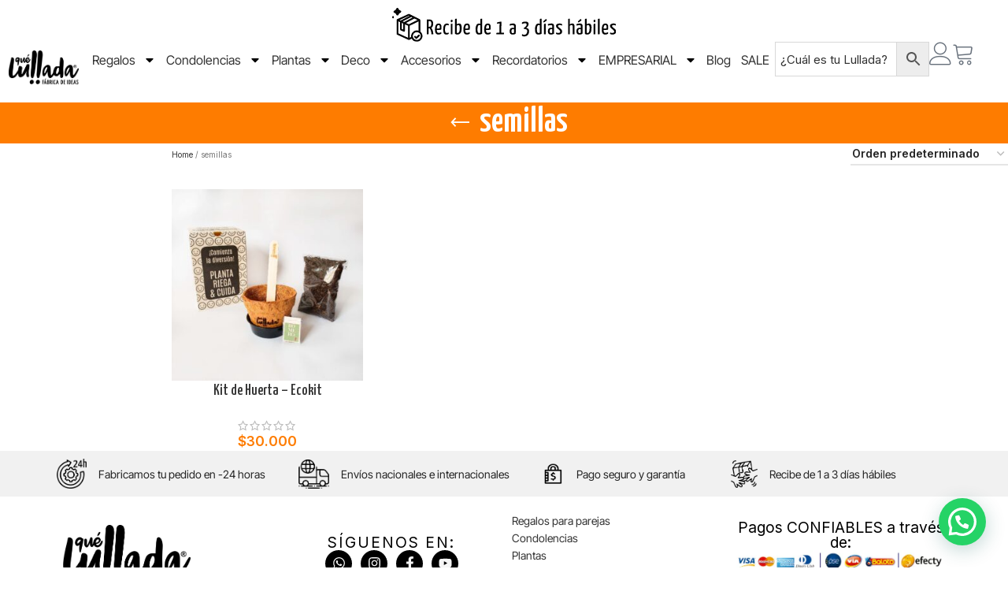

--- FILE ---
content_type: text/html; charset=UTF-8
request_url: https://quelullada.com/etiqueta-producto/semillas/
body_size: 37104
content:
<!DOCTYPE html>
<html lang="es">
<head>
	<meta charset="UTF-8">
	<link rel="profile" href="https://gmpg.org/xfn/11">
	<link rel="pingback" href="https://quelullada.com/xmlrpc.php">

	<meta name='robots' content='index, follow, max-image-preview:large, max-snippet:-1, max-video-preview:-1' />

	<!-- This site is optimized with the Yoast SEO plugin v26.6 - https://yoast.com/wordpress/plugins/seo/ -->
	<title>semillas - QueLullada - Tienda de Regalos Personalizados</title><link rel="preload" as="image" href="https://quelullada.com/wp-content/uploads/2018/02/kit-mini-huerta-300x300.jpg" imagesrcset="https://quelullada.com/wp-content/uploads/2018/02/kit-mini-huerta-300x300.jpg 300w, https://quelullada.com/wp-content/uploads/2018/02/kit-mini-huerta-150x150.jpg 150w, https://quelullada.com/wp-content/uploads/2018/02/kit-mini-huerta-600x600.jpg 600w, https://quelullada.com/wp-content/uploads/2018/02/kit-mini-huerta-1024x1024.jpg 1024w, https://quelullada.com/wp-content/uploads/2018/02/kit-mini-huerta-180x180.jpg 180w, https://quelullada.com/wp-content/uploads/2018/02/kit-mini-huerta-1280x1280.jpg 1280w, https://quelullada.com/wp-content/uploads/2018/02/kit-mini-huerta-100x100.jpg 100w, https://quelullada.com/wp-content/uploads/2018/02/kit-mini-huerta.jpg 2000w" imagesizes="(max-width: 300px) 100vw, 300px" fetchpriority="high">
	<link rel="canonical" href="https://quelullada.com/etiqueta-producto/semillas/" />
	<meta property="og:locale" content="es_ES" />
	<meta property="og:type" content="article" />
	<meta property="og:title" content="semillas - QueLullada - Tienda de Regalos Personalizados" />
	<meta property="og:url" content="https://quelullada.com/etiqueta-producto/semillas/" />
	<meta property="og:site_name" content="QueLullada" />
	<meta name="twitter:card" content="summary_large_image" />
	<script type="application/ld+json" class="yoast-schema-graph">{"@context":"https://schema.org","@graph":[{"@type":"CollectionPage","@id":"https://quelullada.com/etiqueta-producto/semillas/","url":"https://quelullada.com/etiqueta-producto/semillas/","name":"semillas - QueLullada - Tienda de Regalos Personalizados","isPartOf":{"@id":"https://quelullada.com/#website"},"primaryImageOfPage":{"@id":"https://quelullada.com/etiqueta-producto/semillas/#primaryimage"},"image":{"@id":"https://quelullada.com/etiqueta-producto/semillas/#primaryimage"},"thumbnailUrl":"https://quelullada.com/wp-content/uploads/2018/02/kit-mini-huerta.jpg","breadcrumb":{"@id":"https://quelullada.com/etiqueta-producto/semillas/#breadcrumb"},"inLanguage":"es"},{"@type":"ImageObject","inLanguage":"es","@id":"https://quelullada.com/etiqueta-producto/semillas/#primaryimage","url":"https://quelullada.com/wp-content/uploads/2018/02/kit-mini-huerta.jpg","contentUrl":"https://quelullada.com/wp-content/uploads/2018/02/kit-mini-huerta.jpg","width":2000,"height":2000,"caption":"mit ecologico huerta"},{"@type":"BreadcrumbList","@id":"https://quelullada.com/etiqueta-producto/semillas/#breadcrumb","itemListElement":[{"@type":"ListItem","position":1,"name":"Home","item":"https://quelullada.com/"},{"@type":"ListItem","position":2,"name":"semillas"}]},{"@type":"WebSite","@id":"https://quelullada.com/#website","url":"https://quelullada.com/","name":"QueLullada","description":"Regalos Personalizados","publisher":{"@id":"https://quelullada.com/#organization"},"potentialAction":[{"@type":"SearchAction","target":{"@type":"EntryPoint","urlTemplate":"https://quelullada.com/?s={search_term_string}"},"query-input":{"@type":"PropertyValueSpecification","valueRequired":true,"valueName":"search_term_string"}}],"inLanguage":"es"},{"@type":"Organization","@id":"https://quelullada.com/#organization","name":"Que Lullada","url":"https://quelullada.com/","logo":{"@type":"ImageObject","inLanguage":"es","@id":"https://quelullada.com/#/schema/logo/image/","url":"https://quelullada.com/wp-content/uploads/2019/06/logo-negro-transp-512.png","contentUrl":"https://quelullada.com/wp-content/uploads/2019/06/logo-negro-transp-512.png","width":512,"height":245,"caption":"Que Lullada"},"image":{"@id":"https://quelullada.com/#/schema/logo/image/"},"sameAs":["https://www.facebook.com/quelullada/","https://www.instagram.com/quelullada/","https://www.youtube.com/channel/UCE9F_ZLCPxmJZv3CJfoEdqw"]}]}</script>
	<!-- / Yoast SEO plugin. -->


<link rel='dns-prefetch' href='//www.googletagmanager.com' />
<link rel='dns-prefetch' href='//capi-automation.s3.us-east-2.amazonaws.com' />
<link rel='dns-prefetch' href='//code.jquery.com' />
<link rel='dns-prefetch' href='//fonts.googleapis.com' />
<link rel='dns-prefetch' href='//fonts.gstatic.com' />
<link rel="alternate" type="application/rss+xml" title="QueLullada &raquo; Feed" href="https://quelullada.com/feed/" />
<link rel="alternate" type="application/rss+xml" title="QueLullada &raquo; Feed de los comentarios" href="https://quelullada.com/comments/feed/" />
<link rel="alternate" type="application/rss+xml" title="QueLullada &raquo; semillas Etiqueta Feed" href="https://quelullada.com/etiqueta-producto/semillas/feed/" />
<style id='wp-img-auto-sizes-contain-inline-css' type='text/css'>
img:is([sizes=auto i],[sizes^="auto," i]){contain-intrinsic-size:3000px 1500px}
/*# sourceURL=wp-img-auto-sizes-contain-inline-css */
</style>
<link rel='stylesheet' id='wdp_cart-summary-css' href='https://quelullada.com/wp-content/plugins/advanced-dynamic-pricing-for-woocommerce/BaseVersion/assets/css/cart-summary.css?ver=4.10.5' type='text/css' media='all' />
<link rel='stylesheet' id='thwcfe-contact-info-section-frontend-css' href='https://quelullada.com/wp-content/plugins/woocommerce-checkout-field-editor-pro/block/assets/dist/style-contact-info-section-frontend.css?ver=3.7.1' type='text/css' media='all' />
<link rel='stylesheet' id='thwcfe-contact-info-section-editor-css' href='https://quelullada.com/wp-content/plugins/woocommerce-checkout-field-editor-pro/block/assets/dist/style-contact-info-section.css?ver=3.7.1' type='text/css' media='all' />
<link rel='stylesheet' id='thwcfe-additional-sections-frontend-css' href='https://quelullada.com/wp-content/plugins/woocommerce-checkout-field-editor-pro/block/assets/dist/style-additional-sections-frontend.css?ver=3.7.1' type='text/css' media='all' />
<link rel='stylesheet' id='ctc-blocks-core-css' href='https://quelullada.com/wp-content/plugins/copy-the-code/classes/blocks/assets/css/style.css?ver=4.1.1' type='text/css' media='all' />
<link rel='stylesheet' id='ctc-el-email-sample-css' href='https://quelullada.com/wp-content/plugins/copy-the-code/classes/elementor/widgets/email-sample/style.css?ver=4.1.1' type='text/css' media='all' />
<link rel='stylesheet' id='ctc-blocks-css' href='https://quelullada.com/wp-content/plugins/copy-the-code/classes/blocks/assets/css/style.css?ver=4.1.1' type='text/css' media='all' />
<link rel='stylesheet' id='ctc-el-email-address-css' href='https://quelullada.com/wp-content/plugins/copy-the-code/classes/elementor/widgets/email-address/style.css?ver=4.1.1' type='text/css' media='all' />
<link rel='stylesheet' id='ctc-el-phone-number-css' href='https://quelullada.com/wp-content/plugins/copy-the-code/classes/elementor/widgets/phone-number/style.css?ver=4.1.1' type='text/css' media='all' />
<link rel='stylesheet' id='ctc-el-copy-icon-css' href='https://quelullada.com/wp-content/plugins/copy-the-code/classes/elementor/widgets/copy-icon/style.css?ver=4.1.1' type='text/css' media='all' />
<link rel='stylesheet' id='ctc-el-blockquote-css' href='https://quelullada.com/wp-content/plugins/copy-the-code/classes/elementor/widgets/blockquote/style.css?ver=4.1.1' type='text/css' media='all' />
<link rel='stylesheet' id='ctc-el-code-snippet-css' href='https://quelullada.com/wp-content/plugins/copy-the-code/classes/elementor/widgets/code-snippet/style.css?ver=4.1.1' type='text/css' media='all' />
<link rel='stylesheet' id='ctc-el-message-css' href='https://quelullada.com/wp-content/plugins/copy-the-code/classes/elementor/widgets/message/style.css?ver=4.1.1' type='text/css' media='all' />
<link rel='stylesheet' id='ctc-el-wish-css' href='https://quelullada.com/wp-content/plugins/copy-the-code/classes/elementor/widgets/wish/style.css?ver=4.1.1' type='text/css' media='all' />
<link rel='stylesheet' id='ctc-el-shayari-css' href='https://quelullada.com/wp-content/plugins/copy-the-code/classes/elementor/widgets/shayari/style.css?ver=4.1.1' type='text/css' media='all' />
<link rel='stylesheet' id='ctc-el-sms-css' href='https://quelullada.com/wp-content/plugins/copy-the-code/classes/elementor/widgets/sms/style.css?ver=4.1.1' type='text/css' media='all' />
<link rel='stylesheet' id='ctc-el-deal-css' href='https://quelullada.com/wp-content/plugins/copy-the-code/classes/elementor/widgets/deal/style.css?ver=4.1.1' type='text/css' media='all' />
<link rel='stylesheet' id='ctc-el-coupon-css' href='https://quelullada.com/wp-content/plugins/copy-the-code/classes/elementor/widgets/coupon/style.css?ver=4.1.1' type='text/css' media='all' />
<link rel='stylesheet' id='ctc-el-ai-prompt-generator-css' href='https://quelullada.com/wp-content/plugins/copy-the-code/classes/elementor/widgets/ai-prompt-generator/style.css?ver=4.1.1' type='text/css' media='all' />
<link rel='stylesheet' id='ctc-el-table-css' href='https://quelullada.com/wp-content/plugins/copy-the-code/classes/elementor/widgets/table/style.css?ver=4.1.1' type='text/css' media='all' />
<link rel='stylesheet' id='ctc-el-contact-information-css' href='https://quelullada.com/wp-content/plugins/copy-the-code/classes/elementor/widgets/contact-information/style.css?ver=4.1.1' type='text/css' media='all' />
<link rel='stylesheet' id='themecomplete-fontawesome-css' href='https://quelullada.com/wp-content/plugins/woocommerce-tm-extra-product-options/assets/css/fontawesome.css?ver=7.0.0' type='text/css' media='screen' />
<link rel='stylesheet' id='themecomplete-animate-css' href='https://quelullada.com/wp-content/plugins/woocommerce-tm-extra-product-options/assets/css/animate.css?ver=7.5.4' type='text/css' media='all' />
<link rel='stylesheet' id='themecomplete-epo-css' href='https://quelullada.com/wp-content/plugins/woocommerce-tm-extra-product-options/assets/css/tm-epo.css?ver=7.5.4' type='text/css' media='all' />
<link rel='stylesheet' id='spectrum-css' href='https://quelullada.com/wp-content/plugins/woocommerce-tm-extra-product-options/assets/css/spectrum.css?ver=2.0' type='text/css' media='screen' />
<link rel='stylesheet' id='nouislider-css' href='https://quelullada.com/wp-content/plugins/woocommerce-tm-extra-product-options/assets/css/nouislider.css?ver=13.1.1' type='text/css' media='screen' />
<link rel='stylesheet' id='owl-carousel2-css' href='https://quelullada.com/wp-content/plugins/woocommerce-tm-extra-product-options/assets/css/owl.carousel.css?ver=2.2' type='text/css' media='all' />
<link rel='stylesheet' id='owl-carousel2-theme-css' href='https://quelullada.com/wp-content/plugins/woocommerce-tm-extra-product-options/assets/css/owl.theme.default.css?ver=2.2' type='text/css' media='all' />
<link rel='stylesheet' id='themecomplete-epo-smallscreen-css' href='https://quelullada.com/wp-content/plugins/woocommerce-tm-extra-product-options/assets/css/tm-epo-smallscreen.css?ver=7.5.4' type='text/css' media='only screen and (max-width: 768px)' />
<style id='ctc-term-title-style-inline-css' type='text/css'>
.ctc-block-controls-dropdown .components-base-control__field{margin:0 !important}

/*# sourceURL=https://quelullada.com/wp-content/plugins/copy-the-code/classes/gutenberg/blocks/term-title/css/style.css */
</style>
<style id='ctc-copy-button-style-inline-css' type='text/css'>
.wp-block-ctc-copy-button{font-size:14px;line-height:normal;padding:8px 16px;border-width:1px;border-style:solid;border-color:inherit;border-radius:4px;cursor:pointer;display:inline-block}.ctc-copy-button-textarea{display:none !important}
/*# sourceURL=https://quelullada.com/wp-content/plugins/copy-the-code/classes/gutenberg/blocks/copy-button/css/style.css */
</style>
<style id='ctc-copy-icon-style-inline-css' type='text/css'>
.wp-block-ctc-copy-icon .ctc-block-copy-icon{background:rgba(0,0,0,0);padding:0;margin:0;position:relative;cursor:pointer}.wp-block-ctc-copy-icon .ctc-block-copy-icon .check-icon{display:none}.wp-block-ctc-copy-icon .ctc-block-copy-icon svg{height:1em;width:1em}.wp-block-ctc-copy-icon .ctc-block-copy-icon::after{position:absolute;content:attr(aria-label);padding:.5em .75em;right:100%;color:#fff;background:#24292f;font-size:11px;border-radius:6px;line-height:1;right:100%;bottom:50%;margin-right:6px;-webkit-transform:translateY(50%);transform:translateY(50%)}.wp-block-ctc-copy-icon .ctc-block-copy-icon::before{content:"";top:50%;bottom:50%;left:-7px;margin-top:-6px;border:6px solid rgba(0,0,0,0);border-left-color:#24292f;position:absolute}.wp-block-ctc-copy-icon .ctc-block-copy-icon::after,.wp-block-ctc-copy-icon .ctc-block-copy-icon::before{opacity:0;visibility:hidden;-webkit-transition:opacity .2s ease-in-out,visibility .2s ease-in-out;transition:opacity .2s ease-in-out,visibility .2s ease-in-out}.wp-block-ctc-copy-icon .ctc-block-copy-icon.copied::after,.wp-block-ctc-copy-icon .ctc-block-copy-icon.copied::before{opacity:1;visibility:visible;-webkit-transition:opacity .2s ease-in-out,visibility .2s ease-in-out;transition:opacity .2s ease-in-out,visibility .2s ease-in-out}.wp-block-ctc-copy-icon .ctc-block-copy-icon.copied .check-icon{display:inline-block}.wp-block-ctc-copy-icon .ctc-block-copy-icon.copied .copy-icon{display:none !important}.ctc-copy-icon-textarea{display:none !important}
/*# sourceURL=https://quelullada.com/wp-content/plugins/copy-the-code/classes/gutenberg/blocks/copy-icon/css/style.css */
</style>
<style id='ctc-social-share-style-inline-css' type='text/css'>
.wp-block-ctc-social-share{display:-webkit-box;display:-ms-flexbox;display:flex;-webkit-box-align:center;-ms-flex-align:center;align-items:center;gap:8px}.wp-block-ctc-social-share svg{height:16px;width:16px}.wp-block-ctc-social-share a{display:-webkit-inline-box;display:-ms-inline-flexbox;display:inline-flex}.wp-block-ctc-social-share a:focus{outline:none}
/*# sourceURL=https://quelullada.com/wp-content/plugins/copy-the-code/classes/gutenberg/blocks/social-share/css/style.css */
</style>
<style id='joinchat-button-style-inline-css' type='text/css'>
.wp-block-joinchat-button{border:none!important;text-align:center}.wp-block-joinchat-button figure{display:table;margin:0 auto;padding:0}.wp-block-joinchat-button figcaption{font:normal normal 400 .6em/2em var(--wp--preset--font-family--system-font,sans-serif);margin:0;padding:0}.wp-block-joinchat-button .joinchat-button__qr{background-color:#fff;border:6px solid #25d366;border-radius:30px;box-sizing:content-box;display:block;height:200px;margin:auto;overflow:hidden;padding:10px;width:200px}.wp-block-joinchat-button .joinchat-button__qr canvas,.wp-block-joinchat-button .joinchat-button__qr img{display:block;margin:auto}.wp-block-joinchat-button .joinchat-button__link{align-items:center;background-color:#25d366;border:6px solid #25d366;border-radius:30px;display:inline-flex;flex-flow:row nowrap;justify-content:center;line-height:1.25em;margin:0 auto;text-decoration:none}.wp-block-joinchat-button .joinchat-button__link:before{background:transparent var(--joinchat-ico) no-repeat center;background-size:100%;content:"";display:block;height:1.5em;margin:-.75em .75em -.75em 0;width:1.5em}.wp-block-joinchat-button figure+.joinchat-button__link{margin-top:10px}@media (orientation:landscape)and (min-height:481px),(orientation:portrait)and (min-width:481px){.wp-block-joinchat-button.joinchat-button--qr-only figure+.joinchat-button__link{display:none}}@media (max-width:480px),(orientation:landscape)and (max-height:480px){.wp-block-joinchat-button figure{display:none}}

/*# sourceURL=https://quelullada.com/wp-content/plugins/creame-whatsapp-me/gutenberg/build/style-index.css */
</style>
<link rel='stylesheet' id='cr-frontend-css-css' href='https://quelullada.com/wp-content/plugins/customer-reviews-woocommerce/css/frontend.css?ver=5.94.0' type='text/css' media='all' />
<link rel='stylesheet' id='cr-badges-css-css' href='https://quelullada.com/wp-content/plugins/customer-reviews-woocommerce/css/badges.css?ver=5.94.0' type='text/css' media='all' />
<link rel='stylesheet' id='ctc-copy-inline-css' href='https://quelullada.com/wp-content/plugins/copy-the-code/assets/css/copy-inline.css?ver=4.1.1' type='text/css' media='all' />
<style id='woocommerce-inline-inline-css' type='text/css'>
.woocommerce form .form-row .required { visibility: visible; }
/*# sourceURL=woocommerce-inline-inline-css */
</style>
<link rel='stylesheet' id='aws-style-css' href='https://quelullada.com/wp-content/plugins/advanced-woo-search/assets/css/common.min.css?ver=3.50' type='text/css' media='all' />
<link rel='stylesheet' id='google-fonts-preconnect-css' href='https://fonts.googleapis.com' type='text/css' media='all' />
<link rel='stylesheet' id='google-fonts-gstatic-css' href='https://fonts.gstatic.com' type='text/css' media='1' />
<link rel='stylesheet' id='google-fonts-css' href='https://fonts.googleapis.com/css2?family=Red+Hat+Display:ital,wght@0,400;0,500;1,400;1,500&#038;display=swap' type='text/css' media='all' />
<link rel='stylesheet' id='scurl-style-css' href='https://quelullada.com/wp-content/plugins/share-cart-for-woocommerce/assets/css/scurl.css?ver=1.2' type='text/css' media='all' />
<link rel='stylesheet' id='woo-variation-swatches-css' href='https://quelullada.com/wp-content/plugins/woo-variation-swatches/assets/css/frontend.min.css?ver=1765046934' type='text/css' media='all' />
<style id='woo-variation-swatches-inline-css' type='text/css'>
:root {
--wvs-tick:url("data:image/svg+xml;utf8,%3Csvg filter='drop-shadow(0px 0px 2px rgb(0 0 0 / .8))' xmlns='http://www.w3.org/2000/svg'  viewBox='0 0 30 30'%3E%3Cpath fill='none' stroke='%23ffffff' stroke-linecap='round' stroke-linejoin='round' stroke-width='4' d='M4 16L11 23 27 7'/%3E%3C/svg%3E");

--wvs-cross:url("data:image/svg+xml;utf8,%3Csvg filter='drop-shadow(0px 0px 5px rgb(255 255 255 / .6))' xmlns='http://www.w3.org/2000/svg' width='72px' height='72px' viewBox='0 0 24 24'%3E%3Cpath fill='none' stroke='%23ff0000' stroke-linecap='round' stroke-width='0.6' d='M5 5L19 19M19 5L5 19'/%3E%3C/svg%3E");
--wvs-single-product-item-width:100px;
--wvs-single-product-item-height:100px;
--wvs-single-product-item-font-size:16px}
/*# sourceURL=woo-variation-swatches-inline-css */
</style>
<link rel='stylesheet' id='swiper-css' href='https://quelullada.com/wp-content/plugins/elementor/assets/lib/swiper/v8/css/swiper.min.css?ver=8.4.5' type='text/css' media='all' />
<link rel='stylesheet' id='e-swiper-css' href='https://quelullada.com/wp-content/plugins/elementor/assets/css/conditionals/e-swiper.min.css?ver=3.34.0' type='text/css' media='all' />
<link rel='stylesheet' id='elementor-frontend-css' href='https://quelullada.com/wp-content/plugins/elementor/assets/css/frontend.min.css?ver=3.34.0' type='text/css' media='all' />
<link rel='stylesheet' id='widget-image-carousel-css' href='https://quelullada.com/wp-content/plugins/elementor/assets/css/widget-image-carousel.min.css?ver=3.34.0' type='text/css' media='all' />
<link rel='stylesheet' id='widget-image-css' href='https://quelullada.com/wp-content/plugins/elementor/assets/css/widget-image.min.css?ver=3.34.0' type='text/css' media='all' />
<link rel='stylesheet' id='widget-nav-menu-css' href='https://quelullada.com/wp-content/plugins/pro-elements/assets/css/widget-nav-menu.min.css?ver=3.34.0' type='text/css' media='all' />
<link rel='stylesheet' id='widget-icon-box-css' href='https://quelullada.com/wp-content/plugins/elementor/assets/css/widget-icon-box.min.css?ver=3.34.0' type='text/css' media='all' />
<link rel='stylesheet' id='e-sticky-css' href='https://quelullada.com/wp-content/plugins/pro-elements/assets/css/modules/sticky.min.css?ver=3.34.0' type='text/css' media='all' />
<link rel='stylesheet' id='widget-image-box-css' href='https://quelullada.com/wp-content/plugins/elementor/assets/css/widget-image-box.min.css?ver=3.34.0' type='text/css' media='all' />
<link rel='stylesheet' id='widget-heading-css' href='https://quelullada.com/wp-content/plugins/elementor/assets/css/widget-heading.min.css?ver=3.34.0' type='text/css' media='all' />
<link rel='stylesheet' id='widget-social-icons-css' href='https://quelullada.com/wp-content/plugins/elementor/assets/css/widget-social-icons.min.css?ver=3.34.0' type='text/css' media='all' />
<link rel='stylesheet' id='e-apple-webkit-css' href='https://quelullada.com/wp-content/plugins/elementor/assets/css/conditionals/apple-webkit.min.css?ver=3.34.0' type='text/css' media='all' />
<link rel='stylesheet' id='widget-icon-list-css' href='https://quelullada.com/wp-content/plugins/elementor/assets/css/widget-icon-list.min.css?ver=3.34.0' type='text/css' media='all' />
<link rel='stylesheet' id='elementor-post-14318-css' href='https://quelullada.com/wp-content/uploads/elementor/css/post-14318.css?ver=1768575686' type='text/css' media='all' />
<link rel='stylesheet' id='font-awesome-5-all-css' href='https://quelullada.com/wp-content/plugins/elementor/assets/lib/font-awesome/css/all.min.css?ver=1.6.17' type='text/css' media='all' />
<link rel='stylesheet' id='font-awesome-4-shim-css' href='https://quelullada.com/wp-content/plugins/elementor/assets/lib/font-awesome/css/v4-shims.min.css?ver=3.34.0' type='text/css' media='all' />
<link rel='stylesheet' id='elementor-post-37876-css' href='https://quelullada.com/wp-content/uploads/elementor/css/post-37876.css?ver=1768575686' type='text/css' media='all' />
<link rel='stylesheet' id='elementor-post-37861-css' href='https://quelullada.com/wp-content/uploads/elementor/css/post-37861.css?ver=1768575686' type='text/css' media='all' />
<link rel='stylesheet' id='notificationx-public-css' href='https://quelullada.com/wp-content/plugins/notificationx/assets/public/css/frontend.css?ver=3.2.0' type='text/css' media='all' />
<link rel='stylesheet' id='dashicons-css' href='https://quelullada.com/wp-includes/css/dashicons.min.css?ver=6.9' type='text/css' media='all' />
<style id='dashicons-inline-css' type='text/css'>
[data-font="Dashicons"]:before {font-family: 'Dashicons' !important;content: attr(data-icon) !important;speak: none !important;font-weight: normal !important;font-variant: normal !important;text-transform: none !important;line-height: 1 !important;font-style: normal !important;-webkit-font-smoothing: antialiased !important;-moz-osx-font-smoothing: grayscale !important;}
/*# sourceURL=dashicons-inline-css */
</style>
<link rel='stylesheet' id='wf-jquery-ui-css-css' href='https://code.jquery.com/ui/1.12.1/themes/base/jquery-ui.css?ver=1.0.0' type='text/css' media='all' />
<link rel='stylesheet' id='eael-general-css' href='https://quelullada.com/wp-content/plugins/essential-addons-for-elementor-lite/assets/front-end/css/view/general.min.css?ver=6.5.5' type='text/css' media='all' />
<link rel='stylesheet' id='woodmart-style-css' href='https://quelullada.com/wp-content/themes/woodmart/css/parts/base.min.css?ver=8.1.1' type='text/css' media='all' />
<link rel='stylesheet' id='wd-helpers-wpb-elem-css' href='https://quelullada.com/wp-content/themes/woodmart/css/parts/helpers-wpb-elem.min.css?ver=8.1.1' type='text/css' media='all' />
<link rel='stylesheet' id='wd-elementor-base-css' href='https://quelullada.com/wp-content/themes/woodmart/css/parts/int-elem-base.min.css?ver=8.1.1' type='text/css' media='all' />
<link rel='stylesheet' id='wd-elementor-pro-base-css' href='https://quelullada.com/wp-content/themes/woodmart/css/parts/int-elementor-pro.min.css?ver=8.1.1' type='text/css' media='all' />
<link rel='stylesheet' id='wd-woocommerce-base-css' href='https://quelullada.com/wp-content/themes/woodmart/css/parts/woocommerce-base.min.css?ver=8.1.1' type='text/css' media='all' />
<link rel='stylesheet' id='wd-mod-star-rating-css' href='https://quelullada.com/wp-content/themes/woodmart/css/parts/mod-star-rating.min.css?ver=8.1.1' type='text/css' media='all' />
<link rel='stylesheet' id='wd-woocommerce-block-notices-css' href='https://quelullada.com/wp-content/themes/woodmart/css/parts/woo-mod-block-notices.min.css?ver=8.1.1' type='text/css' media='all' />
<link rel='stylesheet' id='wd-widget-active-filters-css' href='https://quelullada.com/wp-content/themes/woodmart/css/parts/woo-widget-active-filters.min.css?ver=8.1.1' type='text/css' media='all' />
<link rel='stylesheet' id='wd-woo-shop-predefined-css' href='https://quelullada.com/wp-content/themes/woodmart/css/parts/woo-shop-predefined.min.css?ver=8.1.1' type='text/css' media='all' />
<link rel='stylesheet' id='wd-woo-shop-el-products-per-page-css' href='https://quelullada.com/wp-content/themes/woodmart/css/parts/woo-shop-el-products-per-page.min.css?ver=8.1.1' type='text/css' media='all' />
<link rel='stylesheet' id='wd-woo-shop-page-title-css' href='https://quelullada.com/wp-content/themes/woodmart/css/parts/woo-shop-page-title.min.css?ver=8.1.1' type='text/css' media='all' />
<link rel='stylesheet' id='wd-woo-mod-shop-loop-head-css' href='https://quelullada.com/wp-content/themes/woodmart/css/parts/woo-mod-shop-loop-head.min.css?ver=8.1.1' type='text/css' media='all' />
<link rel='stylesheet' id='wd-woo-shop-el-order-by-css' href='https://quelullada.com/wp-content/themes/woodmart/css/parts/woo-shop-el-order-by.min.css?ver=8.1.1' type='text/css' media='all' />
<link rel='stylesheet' id='wd-opt-carousel-disable-css' href='https://quelullada.com/wp-content/themes/woodmart/css/parts/opt-carousel-disable.min.css?ver=8.1.1' type='text/css' media='all' />
<link rel='stylesheet' id='child-style-css' href='https://quelullada.com/wp-content/themes/woodmart-child/style.css?ver=8.1.1' type='text/css' media='all' />
<link rel='stylesheet' id='wd-page-title-css' href='https://quelullada.com/wp-content/themes/woodmart/css/parts/page-title.min.css?ver=8.1.1' type='text/css' media='all' />
<link rel='stylesheet' id='wd-off-canvas-sidebar-css' href='https://quelullada.com/wp-content/themes/woodmart/css/parts/opt-off-canvas-sidebar.min.css?ver=8.1.1' type='text/css' media='all' />
<link rel='stylesheet' id='wd-widget-wd-layered-nav-css' href='https://quelullada.com/wp-content/themes/woodmart/css/parts/woo-widget-wd-layered-nav.min.css?ver=8.1.1' type='text/css' media='all' />
<link rel='stylesheet' id='wd-woo-mod-swatches-base-css' href='https://quelullada.com/wp-content/themes/woodmart/css/parts/woo-mod-swatches-base.min.css?ver=8.1.1' type='text/css' media='all' />
<link rel='stylesheet' id='wd-woo-mod-swatches-filter-css' href='https://quelullada.com/wp-content/themes/woodmart/css/parts/woo-mod-swatches-filter.min.css?ver=8.1.1' type='text/css' media='all' />
<link rel='stylesheet' id='wd-woo-mod-swatches-style-4-css' href='https://quelullada.com/wp-content/themes/woodmart/css/parts/woo-mod-swatches-style-4.min.css?ver=8.1.1' type='text/css' media='all' />
<link rel='stylesheet' id='wd-shop-filter-area-css' href='https://quelullada.com/wp-content/themes/woodmart/css/parts/woo-shop-el-filters-area.min.css?ver=8.1.1' type='text/css' media='all' />
<link rel='stylesheet' id='wd-woo-opt-title-limit-css' href='https://quelullada.com/wp-content/themes/woodmart/css/parts/woo-opt-title-limit.min.css?ver=8.1.1' type='text/css' media='all' />
<link rel='stylesheet' id='wd-product-loop-css' href='https://quelullada.com/wp-content/themes/woodmart/css/parts/woo-product-loop.min.css?ver=8.1.1' type='text/css' media='all' />
<link rel='stylesheet' id='wd-product-loop-quick-css' href='https://quelullada.com/wp-content/themes/woodmart/css/parts/woo-product-loop-quick.min.css?ver=8.1.1' type='text/css' media='all' />
<link rel='stylesheet' id='wd-woo-mod-add-btn-replace-css' href='https://quelullada.com/wp-content/themes/woodmart/css/parts/woo-mod-add-btn-replace.min.css?ver=8.1.1' type='text/css' media='all' />
<link rel='stylesheet' id='wd-categories-loop-center-css' href='https://quelullada.com/wp-content/themes/woodmart/css/parts/woo-categories-loop-center-old.min.css?ver=8.1.1' type='text/css' media='all' />
<link rel='stylesheet' id='wd-woo-categories-loop-css' href='https://quelullada.com/wp-content/themes/woodmart/css/parts/woo-categories-loop.min.css?ver=8.1.1' type='text/css' media='all' />
<link rel='stylesheet' id='wd-categories-loop-css' href='https://quelullada.com/wp-content/themes/woodmart/css/parts/woo-categories-loop-old.min.css?ver=8.1.1' type='text/css' media='all' />
<link rel='stylesheet' id='wd-sticky-loader-css' href='https://quelullada.com/wp-content/themes/woodmart/css/parts/mod-sticky-loader.min.css?ver=8.1.1' type='text/css' media='all' />
<link rel='stylesheet' id='wd-mfp-popup-css' href='https://quelullada.com/wp-content/themes/woodmart/css/parts/lib-magnific-popup.min.css?ver=8.1.1' type='text/css' media='all' />
<link rel='stylesheet' id='wd-wd-search-results-css' href='https://quelullada.com/wp-content/themes/woodmart/css/parts/wd-search-results.min.css?ver=8.1.1' type='text/css' media='all' />
<link rel='stylesheet' id='wd-header-search-fullscreen-css' href='https://quelullada.com/wp-content/themes/woodmart/css/parts/header-el-search-fullscreen-general.min.css?ver=8.1.1' type='text/css' media='all' />
<link rel='stylesheet' id='wd-header-search-fullscreen-1-css' href='https://quelullada.com/wp-content/themes/woodmart/css/parts/header-el-search-fullscreen-1.min.css?ver=8.1.1' type='text/css' media='all' />
<link rel='stylesheet' id='wd-wd-search-form-css' href='https://quelullada.com/wp-content/themes/woodmart/css/parts/wd-search-form.min.css?ver=8.1.1' type='text/css' media='all' />
<link rel='stylesheet' id='wd-widget-shopping-cart-css' href='https://quelullada.com/wp-content/themes/woodmart/css/parts/woo-widget-shopping-cart.min.css?ver=8.1.1' type='text/css' media='all' />
<link rel='stylesheet' id='wd-widget-product-list-css' href='https://quelullada.com/wp-content/themes/woodmart/css/parts/woo-widget-product-list.min.css?ver=8.1.1' type='text/css' media='all' />
<link rel='stylesheet' id='wd-shop-off-canvas-sidebar-css' href='https://quelullada.com/wp-content/themes/woodmart/css/parts/opt-shop-off-canvas-sidebar.min.css?ver=8.1.1' type='text/css' media='all' />
<link rel='stylesheet' id='xts-style-theme_settings_default-css' href='https://quelullada.com/wp-content/uploads/2025/11/xts-theme_settings_default-1762805082.css?ver=8.1.1' type='text/css' media='all' />
<link rel='stylesheet' id='xts-google-fonts-css' href='https://fonts.googleapis.com/css?family=Inter%3A400%2C600%7CYanone+Kaffeesatz%3A400%2C600%2C500%2C700&#038;ver=8.1.1' type='text/css' media='all' />
<link rel='stylesheet' id='wf-core-css-front-css' href='https://quelullada.com/wp-content/plugins/woofacil-core/css/wf-core-style-front.css?ver=1.0.0' type='text/css' media='all' />
<link rel='stylesheet' id='elementor-gf-local-roboto-css' href='https://quelullada.com/wp-content/uploads/elementor/google-fonts/css/roboto.css?ver=1744683936' type='text/css' media='all' />
<link rel='stylesheet' id='elementor-gf-local-robotoslab-css' href='https://quelullada.com/wp-content/uploads/elementor/google-fonts/css/robotoslab.css?ver=1744683943' type='text/css' media='all' />
<link rel='stylesheet' id='elementor-gf-local-intertight-css' href='https://quelullada.com/wp-content/uploads/elementor/google-fonts/css/intertight.css?ver=1744683972' type='text/css' media='all' />
<link rel='stylesheet' id='elementor-icons-skb_cife-linearicons-icon-css' href='https://quelullada.com/wp-content/plugins/skyboot-custom-icons-for-elementor/assets/css/linearicons.css?ver=1.1.0' type='text/css' media='all' />
<link rel='stylesheet' id='wdp_pricing-table-css' href='https://quelullada.com/wp-content/plugins/advanced-dynamic-pricing-for-woocommerce/BaseVersion/assets/css/pricing-table.css?ver=4.10.5' type='text/css' media='all' />
<link rel='stylesheet' id='wdp_deals-table-css' href='https://quelullada.com/wp-content/plugins/advanced-dynamic-pricing-for-woocommerce/BaseVersion/assets/css/deals-table.css?ver=4.10.5' type='text/css' media='all' />
<script type="text/template" id="tmpl-variation-template">
	<div class="woocommerce-variation-description">{{{ data.variation.variation_description }}}</div>
	<div class="woocommerce-variation-price">{{{ data.variation.price_html }}}</div>
	<div class="woocommerce-variation-availability">{{{ data.variation.availability_html }}}</div>
</script>
<script type="text/template" id="tmpl-unavailable-variation-template">
	<p role="alert">Lo siento, este producto no está disponible. Por favor, elige otra combinación.</p>
</script>
<script type="text/javascript" id="woocommerce-google-analytics-integration-gtag-js-after">
/* <![CDATA[ */
/* Google Analytics for WooCommerce (gtag.js) */
					window.dataLayer = window.dataLayer || [];
					function gtag(){dataLayer.push(arguments);}
					// Set up default consent state.
					for ( const mode of [{"analytics_storage":"denied","ad_storage":"denied","ad_user_data":"denied","ad_personalization":"denied","region":["AT","BE","BG","HR","CY","CZ","DK","EE","FI","FR","DE","GR","HU","IS","IE","IT","LV","LI","LT","LU","MT","NL","NO","PL","PT","RO","SK","SI","ES","SE","GB","CH"]}] || [] ) {
						gtag( "consent", "default", { "wait_for_update": 500, ...mode } );
					}
					gtag("js", new Date());
					gtag("set", "developer_id.dOGY3NW", true);
					gtag("config", "G-C6NQYH41Z5", {"track_404":true,"allow_google_signals":true,"logged_in":false,"linker":{"domains":[],"allow_incoming":true},"custom_map":{"dimension1":"logged_in"}});
//# sourceURL=woocommerce-google-analytics-integration-gtag-js-after
/* ]]> */
</script>
<script type="text/javascript" src="https://quelullada.com/wp-includes/js/jquery/jquery.min.js?ver=3.7.1" id="jquery-core-js"></script>
<script type="text/javascript" src="https://quelullada.com/wp-includes/js/dist/hooks.min.js?ver=dd5603f07f9220ed27f1" id="wp-hooks-js"></script>
<script type="text/javascript" src="https://quelullada.com/wp-includes/js/underscore.min.js?ver=1.13.7" id="underscore-js"></script>
<script type="text/javascript" id="wp-util-js-extra">
/* <![CDATA[ */
var _wpUtilSettings = {"ajax":{"url":"/wp-admin/admin-ajax.php"}};
//# sourceURL=wp-util-js-extra
/* ]]> */
</script>
<script type="text/javascript" src="https://quelullada.com/wp-includes/js/wp-util.min.js?ver=6.9" id="wp-util-js"></script>
<script type="text/javascript" src="https://quelullada.com/wp-content/plugins/woocommerce/assets/js/jquery-blockui/jquery.blockUI.min.js?ver=2.7.0-wc.10.4.3" id="wc-jquery-blockui-js" data-wp-strategy="defer"></script>
<script type="text/javascript" src="https://quelullada.com/wp-content/plugins/copy-the-code/classes/gutenberg/blocks/copy-button/js/frontend.js?ver=1.0.0" id="ctc-copy-button-script-2-js"></script>
<script type="text/javascript" src="https://quelullada.com/wp-content/plugins/copy-the-code/classes/gutenberg/blocks/copy-icon/js/frontend.js?ver=1.0.0" id="ctc-copy-icon-script-2-js"></script>
<script type="text/javascript" id="3d-flip-book-client-locale-loader-js-extra">
/* <![CDATA[ */
var FB3D_CLIENT_LOCALE = {"ajaxurl":"https://quelullada.com/wp-admin/admin-ajax.php","dictionary":{"Table of contents":"Table of contents","Close":"Close","Bookmarks":"Bookmarks","Thumbnails":"Thumbnails","Search":"Search","Share":"Share","Facebook":"Facebook","Twitter":"Twitter","Email":"Email","Play":"Play","Previous page":"Previous page","Next page":"Next page","Zoom in":"Zoom in","Zoom out":"Zoom out","Fit view":"Fit view","Auto play":"Auto play","Full screen":"Full screen","More":"More","Smart pan":"Smart pan","Single page":"Single page","Sounds":"Sounds","Stats":"Stats","Print":"Print","Download":"Download","Goto first page":"Goto first page","Goto last page":"Goto last page"},"images":"https://quelullada.com/wp-content/plugins/interactive-3d-flipbook-powered-physics-engine/assets/images/","jsData":{"urls":[],"posts":{"ids_mis":[],"ids":[]},"pages":[],"firstPages":[],"bookCtrlProps":[],"bookTemplates":[]},"key":"3d-flip-book","pdfJS":{"pdfJsLib":"https://quelullada.com/wp-content/plugins/interactive-3d-flipbook-powered-physics-engine/assets/js/pdf.min.js?ver=4.3.136","pdfJsWorker":"https://quelullada.com/wp-content/plugins/interactive-3d-flipbook-powered-physics-engine/assets/js/pdf.worker.js?ver=4.3.136","stablePdfJsLib":"https://quelullada.com/wp-content/plugins/interactive-3d-flipbook-powered-physics-engine/assets/js/stable/pdf.min.js?ver=2.5.207","stablePdfJsWorker":"https://quelullada.com/wp-content/plugins/interactive-3d-flipbook-powered-physics-engine/assets/js/stable/pdf.worker.js?ver=2.5.207","pdfJsCMapUrl":"https://quelullada.com/wp-content/plugins/interactive-3d-flipbook-powered-physics-engine/assets/cmaps/"},"cacheurl":"https://quelullada.com/wp-content/uploads/3d-flip-book/cache/","pluginsurl":"https://quelullada.com/wp-content/plugins/","pluginurl":"https://quelullada.com/wp-content/plugins/interactive-3d-flipbook-powered-physics-engine/","thumbnailSize":{"width":"150","height":"150"},"version":"1.16.17"};
//# sourceURL=3d-flip-book-client-locale-loader-js-extra
/* ]]> */
</script>
<script type="text/javascript" src="https://quelullada.com/wp-content/plugins/interactive-3d-flipbook-powered-physics-engine/assets/js/client-locale-loader.js?ver=1.16.17" id="3d-flip-book-client-locale-loader-js" async="async" data-wp-strategy="async"></script>
<script type="text/javascript" src="https://quelullada.com/wp-content/plugins/woocommerce/assets/js/js-cookie/js.cookie.min.js?ver=2.1.4-wc.10.4.3" id="wc-js-cookie-js" defer="defer" data-wp-strategy="defer"></script>
<script type="text/javascript" id="woocommerce-js-extra">
/* <![CDATA[ */
var woocommerce_params = {"ajax_url":"/wp-admin/admin-ajax.php","wc_ajax_url":"/?wc-ajax=%%endpoint%%","i18n_password_show":"Mostrar contrase\u00f1a","i18n_password_hide":"Ocultar contrase\u00f1a"};
//# sourceURL=woocommerce-js-extra
/* ]]> */
</script>
<script type="text/javascript" src="https://quelullada.com/wp-content/plugins/woocommerce/assets/js/frontend/woocommerce.min.js?ver=10.4.3" id="woocommerce-js" defer="defer" data-wp-strategy="defer"></script>
<script type="text/javascript" id="scurl-script-js-extra">
/* <![CDATA[ */
var share_cart_ajax = {"ajax_url":"https://quelullada.com/wp-admin/admin-ajax.php","nonce":"7cf36fb6a8"};
//# sourceURL=scurl-script-js-extra
/* ]]> */
</script>
<script type="text/javascript" src="https://quelullada.com/wp-content/plugins/share-cart-for-woocommerce/assets/js/scurl.js?ver=1.2" id="scurl-script-js"></script>
<script type="text/javascript" src="https://quelullada.com/wp-content/plugins/elementor/assets/lib/font-awesome/js/v4-shims.min.js?ver=3.34.0" id="font-awesome-4-shim-js"></script>
<script type="text/javascript" id="wpm-js-extra">
/* <![CDATA[ */
var wpm = {"ajax_url":"https://quelullada.com/wp-admin/admin-ajax.php","root":"https://quelullada.com/wp-json/","nonce_wp_rest":"2aa8ba8b9a","nonce_ajax":"6730b8e7ba"};
//# sourceURL=wpm-js-extra
/* ]]> */
</script>
<script type="text/javascript" src="https://quelullada.com/wp-content/plugins/woocommerce-google-adwords-conversion-tracking-tag/js/public/free/wpm-public.p1.min.js?ver=1.54.1" id="wpm-js"></script>
<script type="text/javascript" src="https://quelullada.com/wp-content/themes/woodmart/js/libs/device.min.js?ver=8.1.1" id="wd-device-library-js"></script>
<script type="text/javascript" src="https://quelullada.com/wp-content/themes/woodmart/js/scripts/global/scrollBar.min.js?ver=8.1.1" id="wd-scrollbar-js"></script>
<link rel="https://api.w.org/" href="https://quelullada.com/wp-json/" /><link rel="alternate" title="JSON" type="application/json" href="https://quelullada.com/wp-json/wp/v2/product_tag/1579" /><link rel="EditURI" type="application/rsd+xml" title="RSD" href="https://quelullada.com/xmlrpc.php?rsd" />
<meta name="generator" content="WordPress 6.9" />
<meta name="generator" content="WooCommerce 10.4.3" />

<!-- This website runs the Product Feed PRO for WooCommerce by AdTribes.io plugin - version woocommercesea_option_installed_version -->
<style id="wplmi-inline-css" type="text/css">
 span.wplmi-user-avatar { width: 16px;display: inline-block !important;flex-shrink: 0; } img.wplmi-elementor-avatar { border-radius: 100%;margin-right: 3px; }
</style>
<meta name="ti-site-data" content="[base64]" />					<meta name="viewport" content="width=device-width, initial-scale=1.0, maximum-scale=1.0, user-scalable=no">
										<noscript><style>.woocommerce-product-gallery{ opacity: 1 !important; }</style></noscript>
	<meta name="generator" content="Elementor 3.34.0; features: e_font_icon_svg, additional_custom_breakpoints; settings: css_print_method-external, google_font-enabled, font_display-auto">

<!-- START Pixel Manager for WooCommerce -->

		<script>

			window.wpmDataLayer = window.wpmDataLayer || {};
			window.wpmDataLayer = Object.assign(window.wpmDataLayer, {"cart":{},"cart_item_keys":{},"version":{"number":"1.54.1","pro":false,"eligible_for_updates":false,"distro":"fms","beta":false,"show":true},"pixels":{"google":{"linker":{"settings":null},"user_id":false,"ads":{"conversion_ids":{"AW-671572674":"5UG9CJHd9OMCEMLFncAC"},"dynamic_remarketing":{"status":true,"id_type":"post_id","send_events_with_parent_ids":true},"google_business_vertical":"retail","phone_conversion_number":"","phone_conversion_label":""},"tag_id":"AW-671572674","tag_id_suppressed":[],"tag_gateway":{"measurement_path":""},"tcf_support":false,"consent_mode":{"is_active":false,"wait_for_update":500,"ads_data_redaction":false,"url_passthrough":true}}},"shop":{"list_name":"Product Tag | semillas","list_id":"product_tag.semillas","page_type":"product_tag","currency":"COP","selectors":{"addToCart":[],"beginCheckout":[]},"order_duplication_prevention":true,"view_item_list_trigger":{"test_mode":false,"background_color":"green","opacity":0.5,"repeat":true,"timeout":1000,"threshold":0.8},"variations_output":true,"session_active":false},"page":{"id":572,"title":"Kit de Huerta &#8211; Ecokit","type":"product","categories":[],"parent":{"id":0,"title":"Kit de Huerta &#8211; Ecokit","type":"product","categories":[]}},"general":{"user_logged_in":false,"scroll_tracking_thresholds":[],"page_id":572,"exclude_domains":[],"server_2_server":{"active":false,"user_agent_exclude_patterns":[],"ip_exclude_list":[],"pageview_event_s2s":{"is_active":false,"pixels":[]}},"consent_management":{"explicit_consent":false},"lazy_load_pmw":false,"chunk_base_path":"https://quelullada.com/wp-content/plugins/woocommerce-google-adwords-conversion-tracking-tag/js/public/free/","modules":{"load_deprecated_functions":true}}});

		</script>

		
<!-- END Pixel Manager for WooCommerce -->
        <style type="text/css">
            .wdp_bulk_table_content .wdp_pricing_table_caption { color: #6d6d6d ! important} .wdp_bulk_table_content table thead td { color: #6d6d6d ! important} .wdp_bulk_table_content table thead td { background-color: #efefef ! important} .wdp_bulk_table_content table thead td { higlight_background_color-color: #efefef ! important} .wdp_bulk_table_content table thead td { higlight_text_color: #6d6d6d ! important} .wdp_bulk_table_content table tbody td { color: #6d6d6d ! important} .wdp_bulk_table_content table tbody td { background-color: #ffffff ! important} .wdp_bulk_table_content .wdp_pricing_table_footer { color: #6d6d6d ! important}        </style>
        
<!-- Google Tag Manager -->
<script>(function(w,d,s,l,i){w[l]=w[l]||[];w[l].push({'gtm.start':
new Date().getTime(),event:'gtm.js'});var f=d.getElementsByTagName(s)[0],
j=d.createElement(s),dl=l!='dataLayer'?'&l='+l:'';j.async=true;j.src=
'https://www.googletagmanager.com/gtm.js?id='+i+dl;f.parentNode.insertBefore(j,f);
})(window,document,'script','dataLayer','GTM-NRC7DH4J');</script>
<!-- End Google Tag Manager -->

<meta name="google-site-verification" content="gBPG_z_jTy1waFuvc6Qkqsi-gtkeo-b7L6Wlms4vSCM" />

<script src="https://apis.google.com/js/platform.js?onload=renderOptIn" async defer></script>

<script>
  window.renderOptIn = function() {
    window.gapi.load('surveyoptin', function() {
      window.gapi.surveyoptin.render(
        {
          // REQUIRED FIELDS
          "merchant_id": 134370399,
          "order_id": "ORDER_ID",
          "email": "CUSTOMER_EMAIL",
          "delivery_country": "COUNTRY_CODE",
          "estimated_delivery_date": "YYYY-MM-DD",

          // OPTIONAL FIELDS
          "products": [{"gtin":"GTIN1"}, {"gtin":"GTIN2"}]
        });
    });
  }
</script>
			<script  type="text/javascript">
				!function(f,b,e,v,n,t,s){if(f.fbq)return;n=f.fbq=function(){n.callMethod?
					n.callMethod.apply(n,arguments):n.queue.push(arguments)};if(!f._fbq)f._fbq=n;
					n.push=n;n.loaded=!0;n.version='2.0';n.queue=[];t=b.createElement(e);t.async=!0;
					t.src=v;s=b.getElementsByTagName(e)[0];s.parentNode.insertBefore(t,s)}(window,
					document,'script','https://connect.facebook.net/en_US/fbevents.js');
			</script>
			<!-- WooCommerce Facebook Integration Begin -->
			<script  type="text/javascript">

				fbq('init', '305758673207582', {}, {
    "agent": "woocommerce_0-10.4.3-3.5.15"
});

				document.addEventListener( 'DOMContentLoaded', function() {
					// Insert placeholder for events injected when a product is added to the cart through AJAX.
					document.body.insertAdjacentHTML( 'beforeend', '<div class=\"wc-facebook-pixel-event-placeholder\"></div>' );
				}, false );

			</script>
			<!-- WooCommerce Facebook Integration End -->
						<style>
				.e-con.e-parent:nth-of-type(n+4):not(.e-lazyloaded):not(.e-no-lazyload),
				.e-con.e-parent:nth-of-type(n+4):not(.e-lazyloaded):not(.e-no-lazyload) * {
					background-image: none !important;
				}
				@media screen and (max-height: 1024px) {
					.e-con.e-parent:nth-of-type(n+3):not(.e-lazyloaded):not(.e-no-lazyload),
					.e-con.e-parent:nth-of-type(n+3):not(.e-lazyloaded):not(.e-no-lazyload) * {
						background-image: none !important;
					}
				}
				@media screen and (max-height: 640px) {
					.e-con.e-parent:nth-of-type(n+2):not(.e-lazyloaded):not(.e-no-lazyload),
					.e-con.e-parent:nth-of-type(n+2):not(.e-lazyloaded):not(.e-no-lazyload) * {
						background-image: none !important;
					}
				}
			</style>
			<link rel="icon" href="https://quelullada.com/wp-content/uploads/2021/08/cropped-isologo-32x32.jpg" sizes="32x32" />
<link rel="icon" href="https://quelullada.com/wp-content/uploads/2021/08/cropped-isologo-192x192.jpg" sizes="192x192" />
<link rel="apple-touch-icon" href="https://quelullada.com/wp-content/uploads/2021/08/cropped-isologo-180x180.jpg" />
<meta name="msapplication-TileImage" content="https://quelullada.com/wp-content/uploads/2021/08/cropped-isologo-270x270.jpg" />
		<style type="text/css" id="wp-custom-css">
				dt.tm-options-totals {
    display: none !important;
}
	dd.tm-options-totals {
    display: none !important;
}
.cc-compass {
    display: none !important;
}
.tc-cell.tm-element-description.tm-description.tcwidth.tcwidth-100 {
    display: none;
}
.elementor-menu-cart__main {
 	width: 450px !important;  
}
.elementor-menu-cart__product .variation dt {
    grid-column-start: 2;
}
.payment_methods li img {

    display: none !important;
}
span.woocommerce-Price-amount.amount bdi::after {
    display:none !important;
}

li.tc-epo-element-product-li-container {
    display: none;
}

ul.tmcp-ul-wrap.tmcp-elements.tm-extra-product-options-product.fullwidth-ul.tm-element-ul-product.element_0 {
    width: 100%;
}


.wc_payment_method.payment_method_wompi_wwp label::after {
        background-image: url(https://quelullada.com/wp-content/uploads/2024/10/logo-wompii.png);
display: block;
    content: " " !important;

    background-repeat: no-repeat;
    background-size: contain;
    height: 90px;
    max-width: 450px;
}

#payment > ul > li.wc_payment_method.payment_method_epayco > label::after {
    display: block;
    content: " " !important;
    background-image: url(https://quelullada.com/wp-content/uploads/2024/10/Paypal-Logo-2022.png) !important;
    background-repeat: no-repeat;
    background-size: contain;
    height: 80px;
    max-width: 150px;
}

small.nx-branding {display:none !important}

#wpadminbar {
	z-index: 9999999999 !important;
}

@media only screen and (max-width: 768px) {
	
	.notification-item.themes-conversions_conv-theme-eleven .notificationx-inner .notificationx-image, .notification-item.themes-woocommerce_sales_conv-theme-eleven .notificationx-inner .notificationx-image {
		flex-basis: 40px !important;
		min-width: 50px !important;
	}
	.notification-item .notificationx-image {
		align-self: auto !important;
	}
.notification-item.nx-notification.source-woocommerce.position-bottom_left.type-conversions.themes-conv-theme-eleven.themes-conversions_conv-theme-eleven.notificationx-1.button-link.has-close-btn.custom-style-1.img-position-left {
	left: 10px !important;
}
}

@media only screen and (max-width: 480px) {
    #notificationx-frontend .nx-container.nxc-bottom_left, #notificationx-frontend-crosssite .nx-container.nxc-bottom_left, .notificationx-frontend .nx-container.nxc-bottom_left {
        bottom: 10px;
        left: 5px !important;
        right: 10px;
			padding-right: 20px !important;
    }
}
div.quantity {
	display: flow !important;
}

label.screen-reader-text {
    display: none !important;
}

li.wc_payment_method.payment_method_wcsistecredito img {
	display: block !important;
	width: 200px !important;
}

/*ajustes en pagina de producto*/
.yoast-breadcrumb {
	font-size: 10px !important;
}

@media (max-width: 1024px) {
	.single-product .wd-builder-off{
		padding-top: 0px !important;
	}
	
	.woocommerce-product-rating {
	margin-bottom: 1px !important;
	}
	
   .product_title {
		 margin-bottom: 0px;
		}
	
	.woocommerce-review-link {
		font-size: 10px !important;
	}
	
body.single-product {
  --wvs-single-product-item-width: 25px !important;
  --wvs-single-product-item-height: 25px !important;
  --wvs-single-product-item-font-size: 12px !important;
}

/* Aumentar tamaño de swatches en móvil */
@media (max-width: 768px) {
  .variable-items-wrapper .variable-item {
    width: 78px !important;
    height: 78px !important;
  }
  .variable-item span,
  .variable-item img {
    width: 76px !important;
    height: 76px !important;
  }
}
	


		</style>
		<style>
		
		</style><script class="tm-hidden" type="text/template" id="tmpl-tc-cart-options-popup">
	<div class='header'>
		<h3>{{{ data.title }}}</h3>
	</div>
	<div id='{{{ data.id }}}' class='float-editbox'>{{{ data.html }}}</div>
	<div class='footer'>
		<div class='inner'>
			<span class='tm-button button button-secondary button-large floatbox-cancel'>{{{ data.close }}}</span>
		</div>
	</div>
</script>
<script class="tm-hidden" type="text/template" id="tmpl-tc-lightbox">
	<div class="tc-lightbox-wrap">
		<span class="tc-lightbox-button tcfa tcfa-search tc-transition tcinit"></span>
	</div>
</script>
<script class="tm-hidden" type="text/template" id="tmpl-tc-lightbox-zoom">
	<span class="tc-lightbox-button-close tcfa tcfa-times"></span>
	{{{ data.img }}}
</script>
<script class="tm-hidden" type="text/template" id="tmpl-tc-final-totals">
	<dl class="tm-extra-product-options-totals tm-custom-price-totals">
		<# if (data.show_unit_price==true){ #>		<dt class="tm-unit-price">{{{ data.unit_price }}}</dt>
		<dd class="tm-unit-price">
		{{{ data.totals_box_before_unit_price }}}<span class="price amount options">{{{ data.formatted_unit_price }}}</span>{{{ data.totals_box_after_unit_price }}}
		</dd>		<# } #>
		<# if (data.show_options_vat==true){ #>		<dt class="tm-vat-options-totals">{{{ data.options_vat_total }}}</dt>
		<dd class="tm-vat-options-totals">
		{{{ data.totals_box_before_vat_options_totals_price }}}<span class="price amount options">{{{ data.formatted_vat_options_total }}}</span>{{{ data.totals_box_after_vat_options_totals_price }}}
		</dd>		<# } #>
		<# if (data.show_options_total==true){ #>		<dt class="tm-options-totals">{{{ data.options_total }}}</dt>
		<dd class="tm-options-totals">
		{{{ data.totals_box_before_options_totals_price }}}<span class="price amount options">{{{ data.formatted_options_total }}}</span>{{{ data.totals_box_after_options_totals_price }}}
		</dd>		<# } #>
		<# if (data.show_fees_total==true){ #>		<dt class="tm-fee-totals">{{{ data.fees_total }}}</dt>
		<dd class="tm-fee-totals">
		{{{ data.totals_box_before_fee_totals_price }}}<span class="price amount fees">{{{ data.formatted_fees_total }}}</span>{{{ data.totals_box_after_fee_totals_price }}}
		</dd>		<# } #>
		<# if (data.show_extra_fee==true){ #>		<dt class="tm-extra-fee">{{{ data.extra_fee }}}</dt>
		<dd class="tm-extra-fee">
		{{{ data.totals_box_before_extra_fee_price }}}<span class="price amount options extra-fee">{{{ data.formatted_extra_fee }}}</span>{{{ data.totals_box_after_extra_fee_price }}}
		</dd>		<# } #>
		<# if (data.show_final_total==true){ #>		<dt class="tm-final-totals">{{{ data.final_total }}}</dt>
		<dd class="tm-final-totals">
		{{{ data.totals_box_before_final_totals_price }}}<span class="price amount final">{{{ data.formatted_final_total }}}</span>{{{ data.totals_box_after_final_totals_price }}}
		</dd>		<# } #>
			</dl>
</script>
<script class="tm-hidden" type="text/template" id="tmpl-tc-plain-price">
	{{{ data.price }}}
</script>
<script class="tm-hidden" type="text/template" id="tmpl-tc-suffix">
	</script>
<script class="tm-hidden" type="text/template" id="tmpl-tc-main-suffix">
	</script>
<script class="tm-hidden" type="text/template" id="tmpl-tc-price">
	&lt;span class=&quot;woocommerce-Price-amount amount&quot;&gt;&lt;bdi&gt;&lt;span class=&quot;woocommerce-Price-currencySymbol&quot;&gt;&#036;&lt;/span&gt;{{{ data.price }}}&lt;/bdi&gt;&lt;/span&gt;</script>
<script class="tm-hidden" type="text/template" id="tmpl-tc-price-m">
	&lt;span class=&quot;woocommerce-Price-amount amount&quot;&gt;&lt;bdi&gt;-&lt;span class=&quot;woocommerce-Price-currencySymbol&quot;&gt;&#036;&lt;/span&gt;{{{ data.price }}}&lt;/bdi&gt;&lt;/span&gt;</script>
<script class="tm-hidden" type="text/template" id="tmpl-tc-sale-price">
	&lt;del aria-hidden=&quot;true&quot;&gt;&lt;span class=&quot;woocommerce-Price-amount amount&quot;&gt;&lt;bdi&gt;&lt;span class=&quot;woocommerce-Price-currencySymbol&quot;&gt;&#036;&lt;/span&gt;{{{ data.price }}}&lt;/bdi&gt;&lt;/span&gt;&lt;/del&gt; &lt;span class=&quot;screen-reader-text&quot;&gt;El precio original era: &#036;{{{ data.price }}}.&lt;/span&gt;&lt;ins aria-hidden=&quot;true&quot;&gt;&lt;span class=&quot;woocommerce-Price-amount amount&quot;&gt;&lt;bdi&gt;&lt;span class=&quot;woocommerce-Price-currencySymbol&quot;&gt;&#036;&lt;/span&gt;{{{ data.sale_price }}}&lt;/bdi&gt;&lt;/span&gt;&lt;/ins&gt;&lt;span class=&quot;screen-reader-text&quot;&gt;El precio actual es: &#036;{{{ data.sale_price }}}.&lt;/span&gt;</script>
<script class="tm-hidden" type="text/template" id="tmpl-tc-sale-price-m10">
	&lt;del aria-hidden=&quot;true&quot;&gt;&lt;span class=&quot;woocommerce-Price-amount amount&quot;&gt;&lt;bdi&gt;-&lt;span class=&quot;woocommerce-Price-currencySymbol&quot;&gt;&#036;&lt;/span&gt;{{{ data.price }}}&lt;/bdi&gt;&lt;/span&gt;&lt;/del&gt; &lt;span class=&quot;screen-reader-text&quot;&gt;El precio original era: -&#036;{{{ data.price }}}.&lt;/span&gt;&lt;ins aria-hidden=&quot;true&quot;&gt;&lt;span class=&quot;woocommerce-Price-amount amount&quot;&gt;&lt;bdi&gt;&lt;span class=&quot;woocommerce-Price-currencySymbol&quot;&gt;&#036;&lt;/span&gt;{{{ data.sale_price }}}&lt;/bdi&gt;&lt;/span&gt;&lt;/ins&gt;&lt;span class=&quot;screen-reader-text&quot;&gt;El precio actual es: &#036;{{{ data.sale_price }}}.&lt;/span&gt;</script>
<script class="tm-hidden" type="text/template" id="tmpl-tc-sale-price-m01">
	&lt;del aria-hidden=&quot;true&quot;&gt;&lt;span class=&quot;woocommerce-Price-amount amount&quot;&gt;&lt;bdi&gt;&lt;span class=&quot;woocommerce-Price-currencySymbol&quot;&gt;&#036;&lt;/span&gt;{{{ data.price }}}&lt;/bdi&gt;&lt;/span&gt;&lt;/del&gt; &lt;span class=&quot;screen-reader-text&quot;&gt;El precio original era: &#036;{{{ data.price }}}.&lt;/span&gt;&lt;ins aria-hidden=&quot;true&quot;&gt;&lt;span class=&quot;woocommerce-Price-amount amount&quot;&gt;&lt;bdi&gt;-&lt;span class=&quot;woocommerce-Price-currencySymbol&quot;&gt;&#036;&lt;/span&gt;{{{ data.sale_price }}}&lt;/bdi&gt;&lt;/span&gt;&lt;/ins&gt;&lt;span class=&quot;screen-reader-text&quot;&gt;El precio actual es: -&#036;{{{ data.sale_price }}}.&lt;/span&gt;</script>
<script class="tm-hidden" type="text/template" id="tmpl-tc-sale-price-m11">
	&lt;del aria-hidden=&quot;true&quot;&gt;&lt;span class=&quot;woocommerce-Price-amount amount&quot;&gt;&lt;bdi&gt;-&lt;span class=&quot;woocommerce-Price-currencySymbol&quot;&gt;&#036;&lt;/span&gt;{{{ data.price }}}&lt;/bdi&gt;&lt;/span&gt;&lt;/del&gt; &lt;span class=&quot;screen-reader-text&quot;&gt;El precio original era: -&#036;{{{ data.price }}}.&lt;/span&gt;&lt;ins aria-hidden=&quot;true&quot;&gt;&lt;span class=&quot;woocommerce-Price-amount amount&quot;&gt;&lt;bdi&gt;-&lt;span class=&quot;woocommerce-Price-currencySymbol&quot;&gt;&#036;&lt;/span&gt;{{{ data.sale_price }}}&lt;/bdi&gt;&lt;/span&gt;&lt;/ins&gt;&lt;span class=&quot;screen-reader-text&quot;&gt;El precio actual es: -&#036;{{{ data.sale_price }}}.&lt;/span&gt;</script>
<script class="tm-hidden" type="text/template" id="tmpl-tc-section-pop-link">
	<div id="tm-section-pop-up" class="floatbox fl-overlay tm-section-pop-up single">
	<div class="tm-extra-product-options flasho tc-wrapper tm-animated appear">
		<div class='header'><h3>{{{ data.title }}}</h3></div>
		<div class="float-editbox" id="tc-floatbox-content"></div>
		<div class='footer'>
			<div class='inner'>
				<span class='tm-button button button-secondary button-large floatbox-cancel'>{{{ data.close }}}</span>
			</div>
		</div>
	</div>
	</div>
</script>
<script class="tm-hidden" type="text/template" id="tmpl-tc-floating-box-nks"><# if (data.values.length) {#>
	{{{ data.html_before }}}
	<div class="tc-row tm-fb-labels">
		<span class="tc-cell tcwidth tcwidth-25 tm-fb-title">{{{ data.option_label }}}</span>
		<span class="tc-cell tcwidth tcwidth-25 tm-fb-value">{{{ data.option_value }}}</span>
		<span class="tc-cell tcwidth tcwidth-25 tm-fb-quantity">{{{ data.option_qty }}}</span>
		<span class="tc-cell tcwidth tcwidth-25 tm-fb-price">{{{ data.option_price }}}</span>
	</div>
	<# for (var i = 0; i < data.values.length; i++) { #>
		<# if (data.values[i].label_show=='' || data.values[i].value_show=='') {#>
	<div class="tc-row tm-fb-data">
			<# if (data.values[i].label_show=='') {#>
		<span class="tc-cell tcwidth tcwidth-25 tm-fb-title">{{{ data.values[i].title }}}</span>
			<# } #>
			<# if (data.values[i].value_show=='') {#>
		<span class="tc-cell tcwidth tcwidth-25 tm-fb-value">{{{ data.values[i].value }}}</span>
			<# } #>
		<span class="tc-cell tcwidth tcwidth-25 tm-fb-quantity">{{{ data.values[i].quantity }}}</span>
		<span class="tc-cell tcwidth tcwidth-25 tm-fb-price">{{{ data.values[i].price }}}</span>
	</div>
		<# } #>
	<# } #>
	{{{ data.html_after }}}
	<# }#>
	{{{ data.totals }}}</script>
<script class="tm-hidden" type="text/template" id="tmpl-tc-floating-box"><# if (data.values.length) {#>
	{{{ data.html_before }}}
	<dl class="tm-fb">
		<# for (var i = 0; i < data.values.length; i++) { #>
			<# if (data.values[i].label_show=='') {#>
		<dt class="tm-fb-title">{{{ data.values[i].title }}}</dt>
			<# } #>
			<# if (data.values[i].value_show=='') {#>
		<dd class="tm-fb-value">{{{ data.values[i].value }}}<# if (data.values[i].quantity > 1) {#><span class="tm-fb-quantity"> &times; {{{ data.values[i].quantity }}}</span><#}#></dd>
			<# } #>
		<# } #>
	</dl>
	{{{ data.html_after }}}
	<# }#>{{{ data.totals }}}</script>
<script class="tm-hidden" type="text/template" id="tmpl-tc-chars-remanining">
	<span class="tc-chars">
		<span class="tc-chars-remanining">{{{ data.maxlength }}}</span>
		<span class="tc-remaining"> {{{ data.characters_remaining }}}</span>
	</span>
</script>
<script class="tm-hidden" type="text/template" id="tmpl-tc-formatted-price">{{{ data.before_price_text }}}<# if (data.customer_price_format_wrap_start) {#>
	{{{ data.customer_price_format_wrap_start }}}
	<# } #>&lt;span class=&quot;woocommerce-Price-amount amount&quot;&gt;&lt;bdi&gt;&lt;span class=&quot;woocommerce-Price-currencySymbol&quot;&gt;&#036;&lt;/span&gt;{{{ data.price }}}&lt;/bdi&gt;&lt;/span&gt;<# if (data.customer_price_format_wrap_end) {#>
	{{{ data.customer_price_format_wrap_end }}}
	<# } #>{{{ data.after_price_text }}}</script>
<script class="tm-hidden" type="text/template" id="tmpl-tc-formatted-sale-price">{{{ data.before_price_text }}}<# if (data.customer_price_format_wrap_start) {#>
	{{{ data.customer_price_format_wrap_start }}}
	<# } #>&lt;del aria-hidden=&quot;true&quot;&gt;&lt;span class=&quot;woocommerce-Price-amount amount&quot;&gt;&lt;bdi&gt;&lt;span class=&quot;woocommerce-Price-currencySymbol&quot;&gt;&#036;&lt;/span&gt;{{{ data.price }}}&lt;/bdi&gt;&lt;/span&gt;&lt;/del&gt; &lt;span class=&quot;screen-reader-text&quot;&gt;El precio original era: &#036;{{{ data.price }}}.&lt;/span&gt;&lt;ins aria-hidden=&quot;true&quot;&gt;&lt;span class=&quot;woocommerce-Price-amount amount&quot;&gt;&lt;bdi&gt;&lt;span class=&quot;woocommerce-Price-currencySymbol&quot;&gt;&#036;&lt;/span&gt;{{{ data.sale_price }}}&lt;/bdi&gt;&lt;/span&gt;&lt;/ins&gt;&lt;span class=&quot;screen-reader-text&quot;&gt;El precio actual es: &#036;{{{ data.sale_price }}}.&lt;/span&gt;<# if (data.customer_price_format_wrap_end) {#>
	{{{ data.customer_price_format_wrap_end }}}
	<# } #>{{{ data.after_price_text }}}</script>
<script class="tm-hidden" type="text/template" id="tmpl-tc-upload-messages">
	<div class="header">
		<h3>{{{ data.title }}}</h3>
	</div>
	<div class="float-editbox" id="tc-floatbox-content">
		<div class="tc-upload-messages">
			<div class="tc-upload-message">{{{ data.message }}}</div>
			<# for (var id in data.files) {
				if (data.files.hasOwnProperty(id)) {#>
					<# for (var i in id) {
						if (data.files[id].hasOwnProperty(i)) {#>
						<div class="tc-upload-files">{{{ data.files[id][i] }}}</div>
						<# }
					}#>
				<# }
			}#>
		</div>
	</div>
	<div class="footer">
		<div class="inner">&nbsp;</div>
	</div>
</script>
			<style id="wd-style-none-css" data-type="wd-style-none">
				:root{
	--wd-top-bar-h: 42px;
	--wd-top-bar-sm-h: 40px;
	--wd-top-bar-sticky-h: .00001px;
	--wd-top-bar-brd-w: .00001px;

	--wd-header-general-h: 104px;
	--wd-header-general-sm-h: 60px;
	--wd-header-general-sticky-h: .00001px;
	--wd-header-general-brd-w: 1px;

	--wd-header-bottom-h: 50px;
	--wd-header-bottom-sm-h: .00001px;
	--wd-header-bottom-sticky-h: .00001px;
	--wd-header-bottom-brd-w: .00001px;

	--wd-header-clone-h: .00001px;

	--wd-header-brd-w: calc(var(--wd-top-bar-brd-w) + var(--wd-header-general-brd-w) + var(--wd-header-bottom-brd-w));
	--wd-header-h: calc(var(--wd-top-bar-h) + var(--wd-header-general-h) + var(--wd-header-bottom-h) + var(--wd-header-brd-w));
	--wd-header-sticky-h: calc(var(--wd-top-bar-sticky-h) + var(--wd-header-general-sticky-h) + var(--wd-header-bottom-sticky-h) + var(--wd-header-clone-h) + var(--wd-header-brd-w));
	--wd-header-sm-h: calc(var(--wd-top-bar-sm-h) + var(--wd-header-general-sm-h) + var(--wd-header-bottom-sm-h) + var(--wd-header-brd-w));
}

.whb-top-bar .wd-dropdown {
	margin-top: 1px;
}

.whb-top-bar .wd-dropdown:after {
	height: 11px;
}




:root:has(.whb-general-header.whb-border-boxed) {
	--wd-header-general-brd-w: .00001px;
}

@media (max-width: 1024px) {
:root:has(.whb-general-header.whb-hidden-mobile) {
	--wd-header-general-brd-w: .00001px;
}
}


.whb-header-bottom .wd-dropdown {
	margin-top: 5px;
}

.whb-header-bottom .wd-dropdown:after {
	height: 15px;
}



		
.whb-top-bar {
	background-color: rgba(130, 183, 53, 1);
}

.whb-duljtjrl87kj7pmuut6b .searchform {
	--wd-form-height: 46px;
}
.whb-general-header {
	border-color: rgba(129, 129, 129, 0.2);border-bottom-width: 1px;border-bottom-style: solid;
}
			</style>
			</head>

<body class="archive tax-product_tag term-semillas term-1579 wp-custom-logo wp-theme-woodmart wp-child-theme-woodmart-child theme-woodmart woocommerce woocommerce-page woocommerce-no-js woo-variation-swatches wvs-behavior-blur wvs-theme-woodmart-child wvs-show-label wvs-tooltip wrapper-wide  woodmart-archive-shop has-notificationx elementor-default elementor-kit-14318">
			<script type="text/javascript" id="wd-flicker-fix">// Flicker fix.</script>	
	
	<div class="wd-page-wrapper website-wrapper">
							<header data-elementor-type="header" data-elementor-id="37876" class="elementor elementor-37876 elementor-location-header" data-elementor-post-type="elementor_library">
			<div class="wd-negative-gap elementor-element elementor-element-22939a3 e-flex e-con-boxed e-con e-parent" data-id="22939a3" data-element_type="container" id="header-" data-settings="{&quot;background_background&quot;:&quot;classic&quot;,&quot;sticky&quot;:&quot;top&quot;,&quot;sticky_on&quot;:[&quot;desktop&quot;,&quot;tablet&quot;,&quot;mobile&quot;],&quot;sticky_offset&quot;:0,&quot;sticky_effects_offset&quot;:0,&quot;sticky_anchor_link_offset&quot;:0}">
					<div class="e-con-inner">
		<div class="elementor-element elementor-element-2273b06 e-con-full e-flex e-con e-child" data-id="2273b06" data-element_type="container">
				<div class="elementor-element elementor-element-e1eafa1 elementor-widget-mobile__width-initial elementor-widget elementor-widget-image-carousel" data-id="e1eafa1" data-element_type="widget" data-settings="{&quot;slides_to_show&quot;:&quot;1&quot;,&quot;navigation&quot;:&quot;none&quot;,&quot;autoplay_speed&quot;:&quot;3000&quot;,&quot;slides_to_show_mobile&quot;:&quot;1&quot;,&quot;autoplay&quot;:&quot;yes&quot;,&quot;infinite&quot;:&quot;yes&quot;,&quot;effect&quot;:&quot;slide&quot;,&quot;speed&quot;:500}" data-widget_type="image-carousel.default">
				<div class="elementor-widget-container">
							<div class="elementor-image-carousel-wrapper swiper" role="region" aria-roledescription="carousel" aria-label="Carrusel de imágenes" dir="ltr">
			<div class="elementor-image-carousel swiper-wrapper" aria-live="off">
								<div class="swiper-slide" role="group" aria-roledescription="slide" aria-label="1 de 3"><figure class="swiper-slide-inner"><img class="swiper-slide-image" src="https://quelullada.com/wp-content/uploads/2021/09/Group-330.svg" alt="Group 330" /></figure></div><div class="swiper-slide" role="group" aria-roledescription="slide" aria-label="2 de 3"><figure class="swiper-slide-inner"><img class="swiper-slide-image" src="https://quelullada.com/wp-content/uploads/2021/09/Group-331-1.svg" alt="Group 331" /></figure></div><div class="swiper-slide" role="group" aria-roledescription="slide" aria-label="3 de 3"><figure class="swiper-slide-inner"><img class="swiper-slide-image" src="https://quelullada.com/wp-content/uploads/2021/09/Group-334.svg" alt="Group 334" /></figure></div>			</div>
							
									</div>
						</div>
				</div>
				</div>
		<div class="elementor-element elementor-element-95f9524 e-con-full e-flex e-con e-child" data-id="95f9524" data-element_type="container">
				<div class="elementor-element elementor-element-985a066 elementor-widget__width-initial elementor-widget-mobile__width-initial elementor-widget elementor-widget-image" data-id="985a066" data-element_type="widget" data-widget_type="image.default">
				<div class="elementor-widget-container">
																<a href="https://quelullada.com">
							<img fetchpriority="high" width="810" height="388" src="https://quelullada.com/wp-content/uploads/2021/08/logo-quelullada.png" class="attachment-full size-full wp-image-19038" alt="" srcset="https://quelullada.com/wp-content/uploads/2021/08/logo-quelullada.png 810w, https://quelullada.com/wp-content/uploads/2021/08/logo-quelullada-150x72.png 150w, https://quelullada.com/wp-content/uploads/2021/08/logo-quelullada-600x287.png 600w, https://quelullada.com/wp-content/uploads/2021/08/logo-quelullada-300x144.png 300w, https://quelullada.com/wp-content/uploads/2021/08/logo-quelullada-180x86.png 180w" sizes="(max-width: 810px) 100vw, 810px" />								</a>
															</div>
				</div>
				<div class="elementor-element elementor-element-58a90de elementor-nav-menu__align-center elementor-nav-menu--dropdown-mobile elementor-nav-menu--stretch elementor-widget-mobile__width-initial elementor-nav-menu__text-align-aside elementor-nav-menu--toggle elementor-nav-menu--burger elementor-widget elementor-widget-nav-menu" data-id="58a90de" data-element_type="widget" data-settings="{&quot;full_width&quot;:&quot;stretch&quot;,&quot;layout&quot;:&quot;horizontal&quot;,&quot;submenu_icon&quot;:{&quot;value&quot;:&quot;&lt;svg aria-hidden=\&quot;true\&quot; class=\&quot;e-font-icon-svg e-fas-caret-down\&quot; viewBox=\&quot;0 0 320 512\&quot; xmlns=\&quot;http:\/\/www.w3.org\/2000\/svg\&quot;&gt;&lt;path d=\&quot;M31.3 192h257.3c17.8 0 26.7 21.5 14.1 34.1L174.1 354.8c-7.8 7.8-20.5 7.8-28.3 0L17.2 226.1C4.6 213.5 13.5 192 31.3 192z\&quot;&gt;&lt;\/path&gt;&lt;\/svg&gt;&quot;,&quot;library&quot;:&quot;fa-solid&quot;},&quot;toggle&quot;:&quot;burger&quot;}" data-widget_type="nav-menu.default">
				<div class="elementor-widget-container">
								<nav aria-label="Menú" class="elementor-nav-menu--main elementor-nav-menu__container elementor-nav-menu--layout-horizontal e--pointer-underline e--animation-fade">
				<ul id="menu-1-58a90de" class="elementor-nav-menu"><li class="menu-item menu-item-type-taxonomy menu-item-object-product_cat menu-item-has-children menu-item-2002"><a href="https://quelullada.com/regalos/" class="elementor-item">Regalos</a>
<ul class="sub-menu elementor-nav-menu--dropdown">
	<li class="menu-item menu-item-type-taxonomy menu-item-object-product_cat menu-item-38814"><a href="https://quelullada.com/regalos/cumpleanos/" class="elementor-sub-item">Cumpleaños</a></li>
	<li class="menu-item menu-item-type-taxonomy menu-item-object-product_cat menu-item-2067"><a href="https://quelullada.com/regalos/para-tu-pareja/" class="elementor-sub-item">Para tu pareja</a></li>
	<li class="menu-item menu-item-type-taxonomy menu-item-object-product_cat menu-item-19620"><a href="https://quelullada.com/regalos/regalos-para-hombres/" class="elementor-sub-item">Para hombres</a></li>
	<li class="menu-item menu-item-type-taxonomy menu-item-object-product_cat menu-item-19619"><a href="https://quelullada.com/regalos/regalos-para-mujeres/" class="elementor-sub-item">Para mujeres</a></li>
	<li class="menu-item menu-item-type-taxonomy menu-item-object-product_cat menu-item-2010"><a href="https://quelullada.com/regalos/regalos-para-ninos/" class="elementor-sub-item">Para Niños</a></li>
	<li class="menu-item menu-item-type-taxonomy menu-item-object-product_cat menu-item-27635"><a href="https://quelullada.com/regalos/creyentes/" class="elementor-sub-item">Creyentes</a></li>
	<li class="menu-item menu-item-type-taxonomy menu-item-object-product_cat menu-item-28894"><a href="https://quelullada.com/regalos/regalos-para-deportistas/" class="elementor-sub-item">Deportistas</a></li>
	<li class="menu-item menu-item-type-taxonomy menu-item-object-product_cat menu-item-14379"><a href="https://quelullada.com/regalos/regalos-de-profesiones/" class="elementor-sub-item">Profesiones</a></li>
	<li class="menu-item menu-item-type-taxonomy menu-item-object-product_cat menu-item-19010"><a href="https://quelullada.com/regalos/para-mama/" class="elementor-sub-item">Para Mamá</a></li>
	<li class="menu-item menu-item-type-taxonomy menu-item-object-product_cat menu-item-19011"><a href="https://quelullada.com/regalos/para-papa/" class="elementor-sub-item">Para Papá</a></li>
	<li class="menu-item menu-item-type-taxonomy menu-item-object-product_cat menu-item-2039"><a href="https://quelullada.com/complementos/bienestar/" class="elementor-sub-item">Bienestar</a></li>
	<li class="menu-item menu-item-type-taxonomy menu-item-object-product_cat menu-item-19508"><a href="https://quelullada.com/regalos/regalos-para-embarazada/" class="elementor-sub-item">Para embarazo y nacimiento</a></li>
	<li class="menu-item menu-item-type-taxonomy menu-item-object-product_cat menu-item-has-children menu-item-2055"><a href="https://quelullada.com/complementos/comestibles/" class="elementor-sub-item">Comestibles</a>
	<ul class="sub-menu elementor-nav-menu--dropdown">
		<li class="menu-item menu-item-type-taxonomy menu-item-object-product_cat menu-item-2056"><a href="https://quelullada.com/complementos/comestibles/chocotarjetas/" class="elementor-sub-item">Chocotarjetas</a></li>
		<li class="menu-item menu-item-type-taxonomy menu-item-object-product_cat menu-item-4780"><a href="https://quelullada.com/complementos/comestibles/tubos-de-dulce/" class="elementor-sub-item">Tubos de Dulce</a></li>
		<li class="menu-item menu-item-type-taxonomy menu-item-object-product_cat menu-item-2057"><a href="https://quelullada.com/complementos/comestibles/te/" class="elementor-sub-item">Kit de Té</a></li>
		<li class="menu-item menu-item-type-taxonomy menu-item-object-product_cat menu-item-18487"><a href="https://quelullada.com/complementos/comestibles/kit-de-cafe/" class="elementor-sub-item">Kit de café</a></li>
		<li class="menu-item menu-item-type-taxonomy menu-item-object-product_cat menu-item-31286"><a href="https://quelullada.com/kit/kits-con-licores/" class="elementor-sub-item">Kit con Licor</a></li>
	</ul>
</li>
	<li class="menu-item menu-item-type-taxonomy menu-item-object-product_cat menu-item-37413"><a href="https://quelullada.com/regalos/halloween/" class="elementor-sub-item">Halloween</a></li>
	<li class="menu-item menu-item-type-post_type menu-item-object-page menu-item-45726"><a href="https://quelullada.com/regalos-de-navidad/" class="elementor-sub-item">Navidad 2025</a></li>
	<li class="menu-item menu-item-type-post_type menu-item-object-page menu-item-46224"><a href="https://quelullada.com/kit-de-ano-viejo/" class="elementor-sub-item">Kit de Año Viejo</a></li>
</ul>
</li>
<li class="menu-item menu-item-type-post_type menu-item-object-page menu-item-has-children menu-item-41642"><a href="https://quelullada.com/regalos-de-condolencias/" class="elementor-item">Condolencias</a>
<ul class="sub-menu elementor-nav-menu--dropdown">
	<li class="menu-item menu-item-type-taxonomy menu-item-object-product_cat menu-item-42907"><a href="https://quelullada.com/regalos/regalos-de-condolencias/" class="elementor-sub-item">Regalos de Condolencias</a></li>
	<li class="menu-item menu-item-type-post_type menu-item-object-page menu-item-43211"><a href="https://quelullada.com/mensajes-de-condolencias/" class="elementor-sub-item">Mensajes de Condolencias</a></li>
	<li class="menu-item menu-item-type-post_type menu-item-object-page menu-item-43799"><a href="https://quelullada.com/regalos-de-condolencias-para-mascotas/" class="elementor-sub-item">Para Mascotas</a></li>
</ul>
</li>
<li class="menu-item menu-item-type-taxonomy menu-item-object-product_cat menu-item-has-children menu-item-2013"><a href="https://quelullada.com/plantas/" class="elementor-item">Plantas</a>
<ul class="sub-menu elementor-nav-menu--dropdown">
	<li class="menu-item menu-item-type-taxonomy menu-item-object-product_cat menu-item-2016"><a href="https://quelullada.com/plantas/bonsai-para-regalar/" class="elementor-sub-item">Bonsái</a></li>
	<li class="menu-item menu-item-type-taxonomy menu-item-object-product_cat menu-item-2017"><a href="https://quelullada.com/plantas/cactusysuculentas/" class="elementor-sub-item">Cactus y Suculentas</a></li>
	<li class="menu-item menu-item-type-taxonomy menu-item-object-product_cat menu-item-4783"><a href="https://quelullada.com/plantas/orquideas/" class="elementor-sub-item">Orquídeas</a></li>
	<li class="menu-item menu-item-type-taxonomy menu-item-object-product_cat menu-item-2015"><a href="https://quelullada.com/plantas/bambu/" class="elementor-sub-item">Bambú</a></li>
	<li class="menu-item menu-item-type-taxonomy menu-item-object-product_cat menu-item-2685"><a href="https://quelullada.com/plantas/kit-de-siembra/" class="elementor-sub-item">Kit de Siembra</a></li>
</ul>
</li>
<li class="menu-item menu-item-type-taxonomy menu-item-object-product_cat menu-item-has-children menu-item-2032"><a href="https://quelullada.com/decoracion/" class="elementor-item">Deco</a>
<ul class="sub-menu elementor-nav-menu--dropdown">
	<li class="menu-item menu-item-type-taxonomy menu-item-object-product_cat menu-item-2035"><a href="https://quelullada.com/decoracion/portarretratos/" class="elementor-sub-item">Portarretratos</a></li>
	<li class="menu-item menu-item-type-taxonomy menu-item-object-product_cat menu-item-5857"><a href="https://quelullada.com/decoracion/mug-y-copas/" class="elementor-sub-item">Vasos y Copas</a></li>
	<li class="menu-item menu-item-type-taxonomy menu-item-object-product_cat menu-item-2037"><a href="https://quelullada.com/decoracion/velas/" class="elementor-sub-item">Velas</a></li>
	<li class="menu-item menu-item-type-taxonomy menu-item-object-product_cat menu-item-6113"><a href="https://quelullada.com/decoracion/alcancia/" class="elementor-sub-item">Alcancía</a></li>
	<li class="menu-item menu-item-type-taxonomy menu-item-object-product_cat menu-item-2034"><a href="https://quelullada.com/decoracion/jardin-zen/" class="elementor-sub-item">Jardín Zen</a></li>
	<li class="menu-item menu-item-type-taxonomy menu-item-object-product_cat menu-item-13178"><a href="https://quelullada.com/decoracion/medalleros/" class="elementor-sub-item">Medalleros</a></li>
	<li class="menu-item menu-item-type-taxonomy menu-item-object-product_cat menu-item-19012"><a href="https://quelullada.com/mapas-para-raspar/" class="elementor-sub-item">Mapas para raspar</a></li>
	<li class="menu-item menu-item-type-taxonomy menu-item-object-product_cat menu-item-44063"><a href="https://quelullada.com/libros/" class="elementor-sub-item">Libros</a></li>
</ul>
</li>
<li class="menu-item menu-item-type-taxonomy menu-item-object-product_cat menu-item-has-children menu-item-2048"><a href="https://quelullada.com/accesorios/" class="elementor-item">Accesorios</a>
<ul class="sub-menu elementor-nav-menu--dropdown">
	<li class="menu-item menu-item-type-taxonomy menu-item-object-product_cat menu-item-8060"><a href="https://quelullada.com/accesorios/llaveros/" class="elementor-sub-item">Llaveros</a></li>
	<li class="menu-item menu-item-type-taxonomy menu-item-object-product_cat menu-item-5798"><a href="https://quelullada.com/accesorios/abanicos/" class="elementor-sub-item">Abanicos</a></li>
	<li class="menu-item menu-item-type-taxonomy menu-item-object-product_cat menu-item-2049"><a href="https://quelullada.com/accesorios/cuelgabolsos/" class="elementor-sub-item">Cuelgabolsos</a></li>
	<li class="menu-item menu-item-type-taxonomy menu-item-object-product_cat menu-item-2054"><a href="https://quelullada.com/accesorios/limpia-gafas/" class="elementor-sub-item">Limpia Gafas</a></li>
	<li class="menu-item menu-item-type-taxonomy menu-item-object-product_cat menu-item-2053"><a href="https://quelullada.com/accesorios/espejos/" class="elementor-sub-item">Espejos</a></li>
	<li class="menu-item menu-item-type-taxonomy menu-item-object-product_cat menu-item-2031"><a href="https://quelullada.com/medias/" class="elementor-sub-item">Medias</a></li>
	<li class="menu-item menu-item-type-post_type menu-item-object-page menu-item-19219"><a href="https://quelullada.com/wujubox/" class="elementor-sub-item">Tarjeta Explosiva &#8211; WujuBox</a></li>
	<li class="menu-item menu-item-type-taxonomy menu-item-object-product_cat menu-item-2061"><a href="https://quelullada.com/complementos/oficina/soportes-celular/" class="elementor-sub-item">Soporte para celular</a></li>
	<li class="menu-item menu-item-type-taxonomy menu-item-object-product_cat menu-item-31281"><a href="https://quelullada.com/complementos/oficina/tableros-borrables/" class="elementor-sub-item">Tableros borrables</a></li>
	<li class="menu-item menu-item-type-taxonomy menu-item-object-product_cat menu-item-31283"><a href="https://quelullada.com/complementos/oficina/lapiz-y-lapiceros/" class="elementor-sub-item">Lápiz y Lapiceros</a></li>
</ul>
</li>
<li class="menu-item menu-item-type-custom menu-item-object-custom menu-item-has-children menu-item-14682"><a class="elementor-item">Recordatorios</a>
<ul class="sub-menu elementor-nav-menu--dropdown">
	<li class="menu-item menu-item-type-taxonomy menu-item-object-product_cat menu-item-27562"><a href="https://quelullada.com/recordatorios/" class="elementor-sub-item">Bautizo y Primera Comunión</a></li>
	<li class="menu-item menu-item-type-taxonomy menu-item-object-product_cat menu-item-36230"><a href="https://quelullada.com/regalos/regalos-de-condolencias/" class="elementor-sub-item">Condolencias</a></li>
</ul>
</li>
<li class="menu-item menu-item-type-custom menu-item-object-custom menu-item-has-children menu-item-33819"><a class="elementor-item">EMPRESARIAL</a>
<ul class="sub-menu elementor-nav-menu--dropdown">
	<li class="menu-item menu-item-type-post_type menu-item-object-page menu-item-40592"><a href="https://quelullada.com/regalos-empresariales/" class="elementor-sub-item">Regalos Empresariales</a></li>
</ul>
</li>
<li class="menu-item menu-item-type-custom menu-item-object-custom menu-item-46677"><a href="https://quelullada.com/blog/" class="elementor-item">Blog</a></li>
<li class="menu-item menu-item-type-taxonomy menu-item-object-product_cat menu-item-41377"><a href="https://quelullada.com/sale/" class="elementor-item">SALE</a></li>
<li class="no-pc menu-item menu-item-type-post_type menu-item-object-page menu-item-14516"><a href="https://quelullada.com/my-account/" class="elementor-item">Mi Cuenta</a></li>
</ul>			</nav>
					<div class="elementor-menu-toggle" role="button" tabindex="0" aria-label="Alternar menú" aria-expanded="false">
			<svg aria-hidden="true" role="presentation" class="elementor-menu-toggle__icon--open e-font-icon-svg e-eicon-menu-bar" viewBox="0 0 1000 1000" xmlns="http://www.w3.org/2000/svg"><path d="M104 333H896C929 333 958 304 958 271S929 208 896 208H104C71 208 42 237 42 271S71 333 104 333ZM104 583H896C929 583 958 554 958 521S929 458 896 458H104C71 458 42 487 42 521S71 583 104 583ZM104 833H896C929 833 958 804 958 771S929 708 896 708H104C71 708 42 737 42 771S71 833 104 833Z"></path></svg><svg aria-hidden="true" role="presentation" class="elementor-menu-toggle__icon--close e-font-icon-svg e-eicon-close" viewBox="0 0 1000 1000" xmlns="http://www.w3.org/2000/svg"><path d="M742 167L500 408 258 167C246 154 233 150 217 150 196 150 179 158 167 167 154 179 150 196 150 212 150 229 154 242 171 254L408 500 167 742C138 771 138 800 167 829 196 858 225 858 254 829L496 587 738 829C750 842 767 846 783 846 800 846 817 842 829 829 842 817 846 804 846 783 846 767 842 750 829 737L588 500 833 258C863 229 863 200 833 171 804 137 775 137 742 167Z"></path></svg>		</div>
					<nav class="elementor-nav-menu--dropdown elementor-nav-menu__container" aria-hidden="true">
				<ul id="menu-2-58a90de" class="elementor-nav-menu"><li class="menu-item menu-item-type-taxonomy menu-item-object-product_cat menu-item-has-children menu-item-2002"><a href="https://quelullada.com/regalos/" class="elementor-item" tabindex="-1">Regalos</a>
<ul class="sub-menu elementor-nav-menu--dropdown">
	<li class="menu-item menu-item-type-taxonomy menu-item-object-product_cat menu-item-38814"><a href="https://quelullada.com/regalos/cumpleanos/" class="elementor-sub-item" tabindex="-1">Cumpleaños</a></li>
	<li class="menu-item menu-item-type-taxonomy menu-item-object-product_cat menu-item-2067"><a href="https://quelullada.com/regalos/para-tu-pareja/" class="elementor-sub-item" tabindex="-1">Para tu pareja</a></li>
	<li class="menu-item menu-item-type-taxonomy menu-item-object-product_cat menu-item-19620"><a href="https://quelullada.com/regalos/regalos-para-hombres/" class="elementor-sub-item" tabindex="-1">Para hombres</a></li>
	<li class="menu-item menu-item-type-taxonomy menu-item-object-product_cat menu-item-19619"><a href="https://quelullada.com/regalos/regalos-para-mujeres/" class="elementor-sub-item" tabindex="-1">Para mujeres</a></li>
	<li class="menu-item menu-item-type-taxonomy menu-item-object-product_cat menu-item-2010"><a href="https://quelullada.com/regalos/regalos-para-ninos/" class="elementor-sub-item" tabindex="-1">Para Niños</a></li>
	<li class="menu-item menu-item-type-taxonomy menu-item-object-product_cat menu-item-27635"><a href="https://quelullada.com/regalos/creyentes/" class="elementor-sub-item" tabindex="-1">Creyentes</a></li>
	<li class="menu-item menu-item-type-taxonomy menu-item-object-product_cat menu-item-28894"><a href="https://quelullada.com/regalos/regalos-para-deportistas/" class="elementor-sub-item" tabindex="-1">Deportistas</a></li>
	<li class="menu-item menu-item-type-taxonomy menu-item-object-product_cat menu-item-14379"><a href="https://quelullada.com/regalos/regalos-de-profesiones/" class="elementor-sub-item" tabindex="-1">Profesiones</a></li>
	<li class="menu-item menu-item-type-taxonomy menu-item-object-product_cat menu-item-19010"><a href="https://quelullada.com/regalos/para-mama/" class="elementor-sub-item" tabindex="-1">Para Mamá</a></li>
	<li class="menu-item menu-item-type-taxonomy menu-item-object-product_cat menu-item-19011"><a href="https://quelullada.com/regalos/para-papa/" class="elementor-sub-item" tabindex="-1">Para Papá</a></li>
	<li class="menu-item menu-item-type-taxonomy menu-item-object-product_cat menu-item-2039"><a href="https://quelullada.com/complementos/bienestar/" class="elementor-sub-item" tabindex="-1">Bienestar</a></li>
	<li class="menu-item menu-item-type-taxonomy menu-item-object-product_cat menu-item-19508"><a href="https://quelullada.com/regalos/regalos-para-embarazada/" class="elementor-sub-item" tabindex="-1">Para embarazo y nacimiento</a></li>
	<li class="menu-item menu-item-type-taxonomy menu-item-object-product_cat menu-item-has-children menu-item-2055"><a href="https://quelullada.com/complementos/comestibles/" class="elementor-sub-item" tabindex="-1">Comestibles</a>
	<ul class="sub-menu elementor-nav-menu--dropdown">
		<li class="menu-item menu-item-type-taxonomy menu-item-object-product_cat menu-item-2056"><a href="https://quelullada.com/complementos/comestibles/chocotarjetas/" class="elementor-sub-item" tabindex="-1">Chocotarjetas</a></li>
		<li class="menu-item menu-item-type-taxonomy menu-item-object-product_cat menu-item-4780"><a href="https://quelullada.com/complementos/comestibles/tubos-de-dulce/" class="elementor-sub-item" tabindex="-1">Tubos de Dulce</a></li>
		<li class="menu-item menu-item-type-taxonomy menu-item-object-product_cat menu-item-2057"><a href="https://quelullada.com/complementos/comestibles/te/" class="elementor-sub-item" tabindex="-1">Kit de Té</a></li>
		<li class="menu-item menu-item-type-taxonomy menu-item-object-product_cat menu-item-18487"><a href="https://quelullada.com/complementos/comestibles/kit-de-cafe/" class="elementor-sub-item" tabindex="-1">Kit de café</a></li>
		<li class="menu-item menu-item-type-taxonomy menu-item-object-product_cat menu-item-31286"><a href="https://quelullada.com/kit/kits-con-licores/" class="elementor-sub-item" tabindex="-1">Kit con Licor</a></li>
	</ul>
</li>
	<li class="menu-item menu-item-type-taxonomy menu-item-object-product_cat menu-item-37413"><a href="https://quelullada.com/regalos/halloween/" class="elementor-sub-item" tabindex="-1">Halloween</a></li>
	<li class="menu-item menu-item-type-post_type menu-item-object-page menu-item-45726"><a href="https://quelullada.com/regalos-de-navidad/" class="elementor-sub-item" tabindex="-1">Navidad 2025</a></li>
	<li class="menu-item menu-item-type-post_type menu-item-object-page menu-item-46224"><a href="https://quelullada.com/kit-de-ano-viejo/" class="elementor-sub-item" tabindex="-1">Kit de Año Viejo</a></li>
</ul>
</li>
<li class="menu-item menu-item-type-post_type menu-item-object-page menu-item-has-children menu-item-41642"><a href="https://quelullada.com/regalos-de-condolencias/" class="elementor-item" tabindex="-1">Condolencias</a>
<ul class="sub-menu elementor-nav-menu--dropdown">
	<li class="menu-item menu-item-type-taxonomy menu-item-object-product_cat menu-item-42907"><a href="https://quelullada.com/regalos/regalos-de-condolencias/" class="elementor-sub-item" tabindex="-1">Regalos de Condolencias</a></li>
	<li class="menu-item menu-item-type-post_type menu-item-object-page menu-item-43211"><a href="https://quelullada.com/mensajes-de-condolencias/" class="elementor-sub-item" tabindex="-1">Mensajes de Condolencias</a></li>
	<li class="menu-item menu-item-type-post_type menu-item-object-page menu-item-43799"><a href="https://quelullada.com/regalos-de-condolencias-para-mascotas/" class="elementor-sub-item" tabindex="-1">Para Mascotas</a></li>
</ul>
</li>
<li class="menu-item menu-item-type-taxonomy menu-item-object-product_cat menu-item-has-children menu-item-2013"><a href="https://quelullada.com/plantas/" class="elementor-item" tabindex="-1">Plantas</a>
<ul class="sub-menu elementor-nav-menu--dropdown">
	<li class="menu-item menu-item-type-taxonomy menu-item-object-product_cat menu-item-2016"><a href="https://quelullada.com/plantas/bonsai-para-regalar/" class="elementor-sub-item" tabindex="-1">Bonsái</a></li>
	<li class="menu-item menu-item-type-taxonomy menu-item-object-product_cat menu-item-2017"><a href="https://quelullada.com/plantas/cactusysuculentas/" class="elementor-sub-item" tabindex="-1">Cactus y Suculentas</a></li>
	<li class="menu-item menu-item-type-taxonomy menu-item-object-product_cat menu-item-4783"><a href="https://quelullada.com/plantas/orquideas/" class="elementor-sub-item" tabindex="-1">Orquídeas</a></li>
	<li class="menu-item menu-item-type-taxonomy menu-item-object-product_cat menu-item-2015"><a href="https://quelullada.com/plantas/bambu/" class="elementor-sub-item" tabindex="-1">Bambú</a></li>
	<li class="menu-item menu-item-type-taxonomy menu-item-object-product_cat menu-item-2685"><a href="https://quelullada.com/plantas/kit-de-siembra/" class="elementor-sub-item" tabindex="-1">Kit de Siembra</a></li>
</ul>
</li>
<li class="menu-item menu-item-type-taxonomy menu-item-object-product_cat menu-item-has-children menu-item-2032"><a href="https://quelullada.com/decoracion/" class="elementor-item" tabindex="-1">Deco</a>
<ul class="sub-menu elementor-nav-menu--dropdown">
	<li class="menu-item menu-item-type-taxonomy menu-item-object-product_cat menu-item-2035"><a href="https://quelullada.com/decoracion/portarretratos/" class="elementor-sub-item" tabindex="-1">Portarretratos</a></li>
	<li class="menu-item menu-item-type-taxonomy menu-item-object-product_cat menu-item-5857"><a href="https://quelullada.com/decoracion/mug-y-copas/" class="elementor-sub-item" tabindex="-1">Vasos y Copas</a></li>
	<li class="menu-item menu-item-type-taxonomy menu-item-object-product_cat menu-item-2037"><a href="https://quelullada.com/decoracion/velas/" class="elementor-sub-item" tabindex="-1">Velas</a></li>
	<li class="menu-item menu-item-type-taxonomy menu-item-object-product_cat menu-item-6113"><a href="https://quelullada.com/decoracion/alcancia/" class="elementor-sub-item" tabindex="-1">Alcancía</a></li>
	<li class="menu-item menu-item-type-taxonomy menu-item-object-product_cat menu-item-2034"><a href="https://quelullada.com/decoracion/jardin-zen/" class="elementor-sub-item" tabindex="-1">Jardín Zen</a></li>
	<li class="menu-item menu-item-type-taxonomy menu-item-object-product_cat menu-item-13178"><a href="https://quelullada.com/decoracion/medalleros/" class="elementor-sub-item" tabindex="-1">Medalleros</a></li>
	<li class="menu-item menu-item-type-taxonomy menu-item-object-product_cat menu-item-19012"><a href="https://quelullada.com/mapas-para-raspar/" class="elementor-sub-item" tabindex="-1">Mapas para raspar</a></li>
	<li class="menu-item menu-item-type-taxonomy menu-item-object-product_cat menu-item-44063"><a href="https://quelullada.com/libros/" class="elementor-sub-item" tabindex="-1">Libros</a></li>
</ul>
</li>
<li class="menu-item menu-item-type-taxonomy menu-item-object-product_cat menu-item-has-children menu-item-2048"><a href="https://quelullada.com/accesorios/" class="elementor-item" tabindex="-1">Accesorios</a>
<ul class="sub-menu elementor-nav-menu--dropdown">
	<li class="menu-item menu-item-type-taxonomy menu-item-object-product_cat menu-item-8060"><a href="https://quelullada.com/accesorios/llaveros/" class="elementor-sub-item" tabindex="-1">Llaveros</a></li>
	<li class="menu-item menu-item-type-taxonomy menu-item-object-product_cat menu-item-5798"><a href="https://quelullada.com/accesorios/abanicos/" class="elementor-sub-item" tabindex="-1">Abanicos</a></li>
	<li class="menu-item menu-item-type-taxonomy menu-item-object-product_cat menu-item-2049"><a href="https://quelullada.com/accesorios/cuelgabolsos/" class="elementor-sub-item" tabindex="-1">Cuelgabolsos</a></li>
	<li class="menu-item menu-item-type-taxonomy menu-item-object-product_cat menu-item-2054"><a href="https://quelullada.com/accesorios/limpia-gafas/" class="elementor-sub-item" tabindex="-1">Limpia Gafas</a></li>
	<li class="menu-item menu-item-type-taxonomy menu-item-object-product_cat menu-item-2053"><a href="https://quelullada.com/accesorios/espejos/" class="elementor-sub-item" tabindex="-1">Espejos</a></li>
	<li class="menu-item menu-item-type-taxonomy menu-item-object-product_cat menu-item-2031"><a href="https://quelullada.com/medias/" class="elementor-sub-item" tabindex="-1">Medias</a></li>
	<li class="menu-item menu-item-type-post_type menu-item-object-page menu-item-19219"><a href="https://quelullada.com/wujubox/" class="elementor-sub-item" tabindex="-1">Tarjeta Explosiva &#8211; WujuBox</a></li>
	<li class="menu-item menu-item-type-taxonomy menu-item-object-product_cat menu-item-2061"><a href="https://quelullada.com/complementos/oficina/soportes-celular/" class="elementor-sub-item" tabindex="-1">Soporte para celular</a></li>
	<li class="menu-item menu-item-type-taxonomy menu-item-object-product_cat menu-item-31281"><a href="https://quelullada.com/complementos/oficina/tableros-borrables/" class="elementor-sub-item" tabindex="-1">Tableros borrables</a></li>
	<li class="menu-item menu-item-type-taxonomy menu-item-object-product_cat menu-item-31283"><a href="https://quelullada.com/complementos/oficina/lapiz-y-lapiceros/" class="elementor-sub-item" tabindex="-1">Lápiz y Lapiceros</a></li>
</ul>
</li>
<li class="menu-item menu-item-type-custom menu-item-object-custom menu-item-has-children menu-item-14682"><a class="elementor-item" tabindex="-1">Recordatorios</a>
<ul class="sub-menu elementor-nav-menu--dropdown">
	<li class="menu-item menu-item-type-taxonomy menu-item-object-product_cat menu-item-27562"><a href="https://quelullada.com/recordatorios/" class="elementor-sub-item" tabindex="-1">Bautizo y Primera Comunión</a></li>
	<li class="menu-item menu-item-type-taxonomy menu-item-object-product_cat menu-item-36230"><a href="https://quelullada.com/regalos/regalos-de-condolencias/" class="elementor-sub-item" tabindex="-1">Condolencias</a></li>
</ul>
</li>
<li class="menu-item menu-item-type-custom menu-item-object-custom menu-item-has-children menu-item-33819"><a class="elementor-item" tabindex="-1">EMPRESARIAL</a>
<ul class="sub-menu elementor-nav-menu--dropdown">
	<li class="menu-item menu-item-type-post_type menu-item-object-page menu-item-40592"><a href="https://quelullada.com/regalos-empresariales/" class="elementor-sub-item" tabindex="-1">Regalos Empresariales</a></li>
</ul>
</li>
<li class="menu-item menu-item-type-custom menu-item-object-custom menu-item-46677"><a href="https://quelullada.com/blog/" class="elementor-item" tabindex="-1">Blog</a></li>
<li class="menu-item menu-item-type-taxonomy menu-item-object-product_cat menu-item-41377"><a href="https://quelullada.com/sale/" class="elementor-item" tabindex="-1">SALE</a></li>
<li class="no-pc menu-item menu-item-type-post_type menu-item-object-page menu-item-14516"><a href="https://quelullada.com/my-account/" class="elementor-item" tabindex="-1">Mi Cuenta</a></li>
</ul>			</nav>
						</div>
				</div>
				<div class="elementor-element elementor-element-49a9051 elementor-widget__width-initial elementor-widget elementor-widget-shortcode" data-id="49a9051" data-element_type="widget" data-widget_type="shortcode.default">
				<div class="elementor-widget-container">
							<div class="elementor-shortcode"><div class="aws-container" data-url="/?wc-ajax=aws_action" data-siteurl="https://quelullada.com" data-lang="" data-show-loader="true" data-show-more="true" data-show-page="true" data-ajax-search="true" data-show-clear="true" data-mobile-screen="false" data-use-analytics="true" data-min-chars="2" data-buttons-order="2" data-timeout="300" data-is-mobile="false" data-page-id="1579" data-tax="product_tag" ><form class="aws-search-form" action="https://quelullada.com/" method="get" role="search" ><div class="aws-wrapper"><label class="aws-search-label" for="697430a78e102">¿Cuál es tu Lullada?</label><input type="search" name="s" id="697430a78e102" value="" class="aws-search-field" placeholder="¿Cuál es tu Lullada?" autocomplete="off" /><input type="hidden" name="post_type" value="product"><input type="hidden" name="type_aws" value="true"><div class="aws-search-clear"><span>×</span></div><div class="aws-loader"></div></div><div class="aws-search-btn aws-form-btn"><span class="aws-search-btn_icon"><svg focusable="false" xmlns="http://www.w3.org/2000/svg" viewBox="0 0 24 24" width="24px"><path d="M15.5 14h-.79l-.28-.27C15.41 12.59 16 11.11 16 9.5 16 5.91 13.09 3 9.5 3S3 5.91 3 9.5 5.91 16 9.5 16c1.61 0 3.09-.59 4.23-1.57l.27.28v.79l5 4.99L20.49 19l-4.99-5zm-6 0C7.01 14 5 11.99 5 9.5S7.01 5 9.5 5 14 7.01 14 9.5 11.99 14 9.5 14z"></path></svg></span></div></form></div></div>
						</div>
				</div>
				<div class="elementor-element elementor-element-70d2fef elementor-position-inline-start elementor-view-default elementor-mobile-position-block-start elementor-widget elementor-widget-icon-box" data-id="70d2fef" data-element_type="widget" data-widget_type="icon-box.default">
				<div class="elementor-widget-container">
							<div class="elementor-icon-box-wrapper">

						<div class="elementor-icon-box-icon">
				<a href="https://quelullada.com/my-account/" class="elementor-icon" tabindex="-1">
				<i aria-hidden="true" class="lnr lnr-user"></i>				</a>
			</div>
			
			
		</div>
						</div>
				</div>
				<div class="elementor-element elementor-element-bdbc1e1 elementor-position-inline-start elementor-view-default elementor-mobile-position-block-start elementor-widget elementor-widget-icon-box" data-id="bdbc1e1" data-element_type="widget" data-widget_type="icon-box.default">
				<div class="elementor-widget-container">
							<div class="elementor-icon-box-wrapper">

						<div class="elementor-icon-box-icon">
				<a href="https://quelullada.com/cart" class="elementor-icon" tabindex="-1">
				<i aria-hidden="true" class="lnr lnr-cart"></i>				</a>
			</div>
			
			
		</div>
						</div>
				</div>
				</div>
					</div>
				</div>
				</header>
		
								<div class="wd-page-content main-page-wrapper">
		
									<div class="wd-page-title page-title  page-title-default title-size-small title-design-centered color-scheme-light with-back-btn" style="">
					<div class="container">
						<div class="wd-title-wrapp">
																		<div class="wd-back-btn wd-action-btn wd-style-icon"><a href="#" rel="nofollow noopener" aria-label="Go back"></a></div>
									
															<h1 class="entry-title title">
									semillas								</h1>

																					</div>

											</div>
				</div>
						
		<main class="wd-content-layout content-layout-wrapper container wd-builder-off wd-grid-g wd-sidebar-hidden-md-sm wd-sidebar-hidden-sm" role="main" style="--wd-col-lg:12;--wd-gap-lg:30px;--wd-gap-sm:20px;">
				
	
<aside class="wd-sidebar sidebar-container wd-grid-col sidebar-left" style="--wd-col-lg:2;--wd-col-md:12;--wd-col-sm:12;">
			<div class="wd-heading">
			<div class="close-side-widget wd-action-btn wd-style-text wd-cross-icon">
				<a href="#" rel="nofollow noopener">Cerrar</a>
			</div>
		</div>
		<div class="widget-area">
							</div>
</aside>

<div class="wd-content-area site-content wd-grid-col" style="--wd-col-lg:10;--wd-col-md:12;--wd-col-sm:12;">
<div class="woocommerce-notices-wrapper"></div>


<div class="shop-loop-head">
	<div class="wd-shop-tools">
								<div class="yoast-breadcrumb">
				<span><span><a href="https://quelullada.com/">Home</a></span> / <span class="breadcrumb_last" aria-current="page">semillas</span></span>			</div>
					
		<p class="woocommerce-result-count" role="alert" aria-relevant="all" >
	Mostrando el único resultado</p>
	</div>
	<div class="wd-shop-tools">
								<div class="wd-show-sidebar-btn wd-action-btn wd-style-text wd-burger-icon">
				<a href="#" rel="nofollow">Filtros</a>
			</div>
		<form class="woocommerce-ordering wd-style-underline wd-ordering-mb-icon" method="get">
			<select name="orderby" class="orderby" aria-label="Pedido de la tienda">
							<option value="menu_order"  selected='selected'>Orden predeterminado</option>
							<option value="popularity" >Ordenar por popularidad</option>
							<option value="rating" >Ordenar por puntuación media</option>
							<option value="date" >Ordenar por los últimos</option>
							<option value="price" >Ordenar por precio: bajo a alto</option>
							<option value="price-desc" >Ordenar por precio: alto a bajo</option>
					</select>
		<input type="hidden" name="paged" value="1" />
			</form>
			</div>
</div>



			<div class="wd-products-element">			<div class="wd-sticky-loader wd-content-loader"><span class="wd-loader"></span></div>
		
<div class="products wd-products wd-grid-g grid-columns-4 elements-grid pagination-infinit title-line-two" data-source="main_loop" data-min_price="" data-max_price="" data-columns="4" style="--wd-col-lg:4;--wd-col-md:4;--wd-col-sm:2;--wd-gap-lg:30px;--wd-gap-sm:10px;">

							
					
					<div class="wd-product wd-hover-quick wd-col product-grid-item product type-product post-572 status-publish instock product_cat-kit-de-siembra product_cat-para-mama product_tag-eco-kit product_tag-kit-de-germinacion product_tag-kit-de-regalos product_tag-kit-de-siembra product_tag-kit-para-sembrar product_tag-maceta-de-coco product_tag-semillas has-post-thumbnail shipping-taxable purchasable product-type-simple" data-loop="1" data-id="572">
	
	
<div class="product-wrapper">
	<div class="product-element-top wd-quick-shop">
		<a href="https://quelullada.com/plantas/kit-de-siembra/kit-de-huerta-ecokit/" class="product-image-link">
			<img fetchpriority="high" width="300" height="300" src="https://quelullada.com/wp-content/uploads/2018/02/kit-mini-huerta-300x300.jpg" class="attachment-woocommerce_thumbnail size-woocommerce_thumbnail" alt="mit ecologico huerta" decoding="async" srcset="https://quelullada.com/wp-content/uploads/2018/02/kit-mini-huerta-300x300.jpg 300w, https://quelullada.com/wp-content/uploads/2018/02/kit-mini-huerta-150x150.jpg 150w, https://quelullada.com/wp-content/uploads/2018/02/kit-mini-huerta-600x600.jpg 600w, https://quelullada.com/wp-content/uploads/2018/02/kit-mini-huerta-1024x1024.jpg 1024w, https://quelullada.com/wp-content/uploads/2018/02/kit-mini-huerta-180x180.jpg 180w, https://quelullada.com/wp-content/uploads/2018/02/kit-mini-huerta-1280x1280.jpg 1280w, https://quelullada.com/wp-content/uploads/2018/02/kit-mini-huerta-100x100.jpg 100w, https://quelullada.com/wp-content/uploads/2018/02/kit-mini-huerta.jpg 2000w" sizes="(max-width: 300px) 100vw, 300px" />		</a>

					<div class="hover-img">
				<a href="https://quelullada.com/plantas/kit-de-siembra/kit-de-huerta-ecokit/" aria-label="Product image">
					<img width="300" height="300" src="https://quelullada.com/wp-content/uploads/2018/02/14058463_1161084437297466_431057551_n-300x300.jpg" class="attachment-woocommerce_thumbnail size-woocommerce_thumbnail" alt="" decoding="async" srcset="https://quelullada.com/wp-content/uploads/2018/02/14058463_1161084437297466_431057551_n-300x300.jpg 300w, https://quelullada.com/wp-content/uploads/2018/02/14058463_1161084437297466_431057551_n-150x150.jpg 150w, https://quelullada.com/wp-content/uploads/2018/02/14058463_1161084437297466_431057551_n-180x180.jpg 180w, https://quelullada.com/wp-content/uploads/2018/02/14058463_1161084437297466_431057551_n.jpg 540w" sizes="(max-width: 300px) 100vw, 300px" />				</a>
			</div>
					<div class="wd-buttons wd-pos-r-t">
											<div class="quick-view wd-action-btn wd-style-icon wd-quick-view-icon">
			<a
				href="https://quelullada.com/plantas/kit-de-siembra/kit-de-huerta-ecokit/"
				class="open-quick-view quick-view-button"
				rel="nofollow"
				data-id="572"
				>Vista Rapida</a>
		</div>
								<div class="wd-wishlist-btn wd-action-btn wd-style-icon wd-wishlist-icon">
				<a class="" href="https://quelullada.com/lista-de-deseos/" data-key="7ab272fb7c" data-product-id="572" rel="nofollow" data-added-text="Buscar en Deseos">
					<span>Agregar a Deseos</span>
				</a>
			</div>
				</div>

					<div class="wd-add-btn wd-add-btn-replace">
				
				<a href="/etiqueta-producto/semillas/?add-to-cart=572" aria-describedby="woocommerce_loop_add_to_cart_link_describedby_572" data-quantity="1" class="button product_type_simple add_to_cart_button ajax_add_to_cart add-to-cart-loop" data-product_id="572" data-product_sku="572" aria-label="Añadir al carrito: &ldquo;Kit de Huerta - Ecokit&rdquo;" rel="nofollow" data-success_message="«Kit de Huerta - Ecokit» se ha añadido a tu carrito"><span>Añadir al carrito</span></a>	<span id="woocommerce_loop_add_to_cart_link_describedby_572" class="screen-reader-text">
			</span>
							</div>
			</div>
			<h3 class="wd-entities-title"><a href="https://quelullada.com/plantas/kit-de-siembra/kit-de-huerta-ecokit/">Kit de Huerta &#8211; Ecokit</a></h3>
						
				<div class="star-rating" role="img" aria-label="Valorado con 5.00 de 5">
					<span style="width:100%">
			Valorado con <strong class="rating">5.00</strong> de 5		</span>
				</div>

		
						
	<span class="price"><span class="woocommerce-Price-amount amount"><bdi><span class="woocommerce-Price-currencySymbol">&#36;</span>30.000</bdi></span></span>

				<input type="hidden" class="wpmProductId" data-id="572">
					<script>
			(window.wpmDataLayer = window.wpmDataLayer || {}).products                = window.wpmDataLayer.products || {};
			window.wpmDataLayer.products[572] = {"id":"572","sku":"572","price":30000,"brand":"","quantity":1,"dyn_r_ids":{"post_id":"572","sku":"572","gpf":"woocommerce_gpf_572","gla":"gla_572"},"is_variable":false,"type":"simple","name":"Kit de Huerta - Ecokit","category":["Kit de Siembra","Para Mamá"],"is_variation":false};
					window.pmw_product_position = window.pmw_product_position || 1;
		window.wpmDataLayer.products[572]['position'] = window.pmw_product_position++;
				</script>
		
	
		</div>
</div>

							

			</div>

			</div>
		

</div>

			</main>
		
</div>
						<footer data-elementor-type="footer" data-elementor-id="37861" class="elementor elementor-37861 elementor-location-footer" data-elementor-post-type="elementor_library">
			<div class="elementor-element elementor-element-129ea4d e-flex e-con-boxed e-con e-parent" data-id="129ea4d" data-element_type="container" data-settings="{&quot;background_background&quot;:&quot;classic&quot;}">
					<div class="e-con-inner">
				<div class="elementor-element elementor-element-adf349b elementor-position-left elementor-position-left elementor-vertical-align-middle elementor-vertical-align-top elementor-widget-mobile__width-initial elementor-widget elementor-widget-image-box" data-id="adf349b" data-element_type="widget" data-widget_type="image-box.default">
				<div class="elementor-widget-container">
					<div class="elementor-image-box-wrapper"><figure class="elementor-image-box-img"><a href="https://quelullada.com/terminos-y-condiciones/" tabindex="-1"><img loading="lazy" width="356" height="352" src="https://quelullada.com/wp-content/uploads/2021/08/24-h.png" class="attachment-full size-full wp-image-19077" alt="" /></a></figure><div class="elementor-image-box-content"><h3 class="elementor-image-box-title"><a href="https://quelullada.com/terminos-y-condiciones/">Fabricamos tu pedido en -24 horas</a></h3></div></div>				</div>
				</div>
				<div class="elementor-element elementor-element-2e723c9 elementor-position-left elementor-position-left elementor-vertical-align-middle elementor-vertical-align-top elementor-widget-mobile__width-initial elementor-widget elementor-widget-image-box" data-id="2e723c9" data-element_type="widget" data-widget_type="image-box.default">
				<div class="elementor-widget-container">
					<div class="elementor-image-box-wrapper"><figure class="elementor-image-box-img"><a href="https://quelullada.com/terminos-y-condiciones/" tabindex="-1"><img loading="lazy" width="356" height="342" src="https://quelullada.com/wp-content/uploads/2021/08/envios.png" class="attachment-full size-full wp-image-19078" alt="" /></a></figure><div class="elementor-image-box-content"><h3 class="elementor-image-box-title"><a href="https://quelullada.com/terminos-y-condiciones/">Envíos nacionales e internacionales</a></h3></div></div>				</div>
				</div>
				<div class="elementor-element elementor-element-52b8835 elementor-position-left elementor-position-left elementor-vertical-align-middle elementor-vertical-align-top elementor-widget-mobile__width-initial elementor-widget elementor-widget-image-box" data-id="52b8835" data-element_type="widget" data-widget_type="image-box.default">
				<div class="elementor-widget-container">
					<div class="elementor-image-box-wrapper"><figure class="elementor-image-box-img"><a href="https://quelullada.com/terminos-y-condiciones/" tabindex="-1"><img loading="lazy" width="301" height="301" src="https://quelullada.com/wp-content/uploads/2021/07/seguridad-e1630612732371.png" class="attachment-full size-full wp-image-20021" alt="" /></a></figure><div class="elementor-image-box-content"><h3 class="elementor-image-box-title"><a href="https://quelullada.com/terminos-y-condiciones/">Pago seguro y garantía</a></h3></div></div>				</div>
				</div>
				<div class="elementor-element elementor-element-400b913 elementor-position-left elementor-position-left elementor-vertical-align-middle elementor-vertical-align-top elementor-widget-mobile__width-initial elementor-widget elementor-widget-image-box" data-id="400b913" data-element_type="widget" data-widget_type="image-box.default">
				<div class="elementor-widget-container">
					<div class="elementor-image-box-wrapper"><figure class="elementor-image-box-img"><a href="https://quelullada.com/terminos-y-condiciones/" tabindex="-1"><img loading="lazy" width="356" height="356" src="https://quelullada.com/wp-content/uploads/2021/08/entrega.png" class="attachment-full size-full wp-image-19080" alt="" /></a></figure><div class="elementor-image-box-content"><h3 class="elementor-image-box-title"><a href="https://quelullada.com/terminos-y-condiciones/">Recibe de 1 a 3 días hábiles</a></h3></div></div>				</div>
				</div>
					</div>
				</div>
		<div class="elementor-element elementor-element-ec879fe e-flex e-con-boxed e-con e-parent" data-id="ec879fe" data-element_type="container">
					<div class="e-con-inner">
		<div class="elementor-element elementor-element-16bcf3b e-con-full e-flex e-con e-child" data-id="16bcf3b" data-element_type="container">
				<div class="elementor-element elementor-element-259e21b elementor-widget elementor-widget-image" data-id="259e21b" data-element_type="widget" data-widget_type="image.default">
				<div class="elementor-widget-container">
																<a href="https://quelullada.com/">
							<img fetchpriority="high" width="810" height="388" src="https://quelullada.com/wp-content/uploads/2021/08/logo-quelullada.png" class="attachment-full size-full wp-image-19038" alt="" srcset="https://quelullada.com/wp-content/uploads/2021/08/logo-quelullada.png 810w, https://quelullada.com/wp-content/uploads/2021/08/logo-quelullada-150x72.png 150w, https://quelullada.com/wp-content/uploads/2021/08/logo-quelullada-600x287.png 600w, https://quelullada.com/wp-content/uploads/2021/08/logo-quelullada-300x144.png 300w, https://quelullada.com/wp-content/uploads/2021/08/logo-quelullada-180x86.png 180w" sizes="(max-width: 810px) 100vw, 810px" />								</a>
															</div>
				</div>
				</div>
		<div class="elementor-element elementor-element-abbe0d3 e-con-full e-flex e-con e-child" data-id="abbe0d3" data-element_type="container">
				<div class="elementor-element elementor-element-3b69f16 elementor-widget elementor-widget-heading" data-id="3b69f16" data-element_type="widget" data-widget_type="heading.default">
				<div class="elementor-widget-container">
					<p class="elementor-heading-title elementor-size-default">SÍGUENOS EN:</p>				</div>
				</div>
				<div class="elementor-element elementor-element-76dc19c elementor-shape-circle elementor-grid-4 e-grid-align-center elementor-widget elementor-widget-social-icons" data-id="76dc19c" data-element_type="widget" data-widget_type="social-icons.default">
				<div class="elementor-widget-container">
							<div class="elementor-social-icons-wrapper elementor-grid" role="list">
							<span class="elementor-grid-item" role="listitem">
					<a class="elementor-icon elementor-social-icon elementor-social-icon-whatsapp elementor-repeater-item-0c9d830" href="https://api.whatsapp.com/send?phone=573014492565" target="_blank">
						<span class="elementor-screen-only">Whatsapp</span>
						<svg aria-hidden="true" class="e-font-icon-svg e-fab-whatsapp" viewBox="0 0 448 512" xmlns="http://www.w3.org/2000/svg"><path d="M380.9 97.1C339 55.1 283.2 32 223.9 32c-122.4 0-222 99.6-222 222 0 39.1 10.2 77.3 29.6 111L0 480l117.7-30.9c32.4 17.7 68.9 27 106.1 27h.1c122.3 0 224.1-99.6 224.1-222 0-59.3-25.2-115-67.1-157zm-157 341.6c-33.2 0-65.7-8.9-94-25.7l-6.7-4-69.8 18.3L72 359.2l-4.4-7c-18.5-29.4-28.2-63.3-28.2-98.2 0-101.7 82.8-184.5 184.6-184.5 49.3 0 95.6 19.2 130.4 54.1 34.8 34.9 56.2 81.2 56.1 130.5 0 101.8-84.9 184.6-186.6 184.6zm101.2-138.2c-5.5-2.8-32.8-16.2-37.9-18-5.1-1.9-8.8-2.8-12.5 2.8-3.7 5.6-14.3 18-17.6 21.8-3.2 3.7-6.5 4.2-12 1.4-32.6-16.3-54-29.1-75.5-66-5.7-9.8 5.7-9.1 16.3-30.3 1.8-3.7.9-6.9-.5-9.7-1.4-2.8-12.5-30.1-17.1-41.2-4.5-10.8-9.1-9.3-12.5-9.5-3.2-.2-6.9-.2-10.6-.2-3.7 0-9.7 1.4-14.8 6.9-5.1 5.6-19.4 19-19.4 46.3 0 27.3 19.9 53.7 22.6 57.4 2.8 3.7 39.1 59.7 94.8 83.8 35.2 15.2 49 16.5 66.6 13.9 10.7-1.6 32.8-13.4 37.4-26.4 4.6-13 4.6-24.1 3.2-26.4-1.3-2.5-5-3.9-10.5-6.6z"></path></svg>					</a>
				</span>
							<span class="elementor-grid-item" role="listitem">
					<a class="elementor-icon elementor-social-icon elementor-social-icon-instagram elementor-repeater-item-7631dab" href="https://www.instagram.com/quelullada/" target="_blank" rel="nofollow">
						<span class="elementor-screen-only">Instagram</span>
						<svg aria-hidden="true" class="e-font-icon-svg e-fab-instagram" viewBox="0 0 448 512" xmlns="http://www.w3.org/2000/svg"><path d="M224.1 141c-63.6 0-114.9 51.3-114.9 114.9s51.3 114.9 114.9 114.9S339 319.5 339 255.9 287.7 141 224.1 141zm0 189.6c-41.1 0-74.7-33.5-74.7-74.7s33.5-74.7 74.7-74.7 74.7 33.5 74.7 74.7-33.6 74.7-74.7 74.7zm146.4-194.3c0 14.9-12 26.8-26.8 26.8-14.9 0-26.8-12-26.8-26.8s12-26.8 26.8-26.8 26.8 12 26.8 26.8zm76.1 27.2c-1.7-35.9-9.9-67.7-36.2-93.9-26.2-26.2-58-34.4-93.9-36.2-37-2.1-147.9-2.1-184.9 0-35.8 1.7-67.6 9.9-93.9 36.1s-34.4 58-36.2 93.9c-2.1 37-2.1 147.9 0 184.9 1.7 35.9 9.9 67.7 36.2 93.9s58 34.4 93.9 36.2c37 2.1 147.9 2.1 184.9 0 35.9-1.7 67.7-9.9 93.9-36.2 26.2-26.2 34.4-58 36.2-93.9 2.1-37 2.1-147.8 0-184.8zM398.8 388c-7.8 19.6-22.9 34.7-42.6 42.6-29.5 11.7-99.5 9-132.1 9s-102.7 2.6-132.1-9c-19.6-7.8-34.7-22.9-42.6-42.6-11.7-29.5-9-99.5-9-132.1s-2.6-102.7 9-132.1c7.8-19.6 22.9-34.7 42.6-42.6 29.5-11.7 99.5-9 132.1-9s102.7-2.6 132.1 9c19.6 7.8 34.7 22.9 42.6 42.6 11.7 29.5 9 99.5 9 132.1s2.7 102.7-9 132.1z"></path></svg>					</a>
				</span>
							<span class="elementor-grid-item" role="listitem">
					<a class="elementor-icon elementor-social-icon elementor-social-icon-facebook-f elementor-repeater-item-67ad72b" href="https://www.facebook.com/quelullada" target="_blank" rel="nofollow">
						<span class="elementor-screen-only">Facebook-f</span>
						<svg aria-hidden="true" class="e-font-icon-svg e-fab-facebook-f" viewBox="0 0 320 512" xmlns="http://www.w3.org/2000/svg"><path d="M279.14 288l14.22-92.66h-88.91v-60.13c0-25.35 12.42-50.06 52.24-50.06h40.42V6.26S260.43 0 225.36 0c-73.22 0-121.08 44.38-121.08 124.72v70.62H22.89V288h81.39v224h100.17V288z"></path></svg>					</a>
				</span>
							<span class="elementor-grid-item" role="listitem">
					<a class="elementor-icon elementor-social-icon elementor-social-icon-youtube elementor-repeater-item-9ea7b51" href="https://www.youtube.com/channel/UCMHT0C88crlhhvfdu6oTIuw" target="_blank" rel="nofollow">
						<span class="elementor-screen-only">Youtube</span>
						<svg aria-hidden="true" class="e-font-icon-svg e-fab-youtube" viewBox="0 0 576 512" xmlns="http://www.w3.org/2000/svg"><path d="M549.655 124.083c-6.281-23.65-24.787-42.276-48.284-48.597C458.781 64 288 64 288 64S117.22 64 74.629 75.486c-23.497 6.322-42.003 24.947-48.284 48.597-11.412 42.867-11.412 132.305-11.412 132.305s0 89.438 11.412 132.305c6.281 23.65 24.787 41.5 48.284 47.821C117.22 448 288 448 288 448s170.78 0 213.371-11.486c23.497-6.321 42.003-24.171 48.284-47.821 11.412-42.867 11.412-132.305 11.412-132.305s0-89.438-11.412-132.305zm-317.51 213.508V175.185l142.739 81.205-142.739 81.201z"></path></svg>					</a>
				</span>
					</div>
						</div>
				</div>
				</div>
		<div class="elementor-element elementor-element-4d56220 e-con-full e-flex e-con e-child" data-id="4d56220" data-element_type="container">
				<div class="elementor-element elementor-element-adcaa52 elementor-mobile-align-center elementor-hidden-mobile elementor-icon-list--layout-traditional elementor-list-item-link-full_width elementor-widget elementor-widget-icon-list" data-id="adcaa52" data-element_type="widget" data-widget_type="icon-list.default">
				<div class="elementor-widget-container">
							<ul class="elementor-icon-list-items">
							<li class="elementor-icon-list-item">
											<a href="https://quelullada.com/regalos/para-tu-pareja/">

											<span class="elementor-icon-list-text">Regalos para parejas</span>
											</a>
									</li>
								<li class="elementor-icon-list-item">
											<a href="https://quelullada.com/regalos/regalos-de-condolencias/">

											<span class="elementor-icon-list-text">Condolencias</span>
											</a>
									</li>
								<li class="elementor-icon-list-item">
											<a href="https://quelullada.com/plantas/">

											<span class="elementor-icon-list-text">Plantas</span>
											</a>
									</li>
								<li class="elementor-icon-list-item">
											<a href="https://quelullada.com/decoracion/">

											<span class="elementor-icon-list-text">Decoración</span>
											</a>
									</li>
								<li class="elementor-icon-list-item">
											<a href="https://quelullada.com/accesorios/">

											<span class="elementor-icon-list-text">Accesorios</span>
											</a>
									</li>
						</ul>
						</div>
				</div>
				</div>
		<div class="elementor-element elementor-element-b40b1ea e-con-full e-flex e-con e-child" data-id="b40b1ea" data-element_type="container">
				<div class="elementor-element elementor-element-32a5ec5 elementor-widget elementor-widget-heading" data-id="32a5ec5" data-element_type="widget" data-widget_type="heading.default">
				<div class="elementor-widget-container">
					<p class="elementor-heading-title elementor-size-small">Pagos CONFIABLES a través de:</p>				</div>
				</div>
				<div class="elementor-element elementor-element-6cff57d elementor-widget elementor-widget-image" data-id="6cff57d" data-element_type="widget" data-widget_type="image.default">
				<div class="elementor-widget-container">
															<img loading="lazy" width="600" height="117" src="https://quelullada.com/wp-content/uploads/2024/08/medios-de-pago2025.webp" class="attachment-woocommerce_single size-woocommerce_single wp-image-44370" alt="" srcset="https://quelullada.com/wp-content/uploads/2024/08/medios-de-pago2025.webp 600w, https://quelullada.com/wp-content/uploads/2024/08/medios-de-pago2025-150x29.webp 150w, https://quelullada.com/wp-content/uploads/2024/08/medios-de-pago2025-300x59.webp 300w, https://quelullada.com/wp-content/uploads/2024/08/medios-de-pago2025-180x35.webp 180w" sizes="(max-width: 600px) 100vw, 600px" />															</div>
				</div>
				</div>
					</div>
				</div>
		<div class="elementor-element elementor-element-a2db67f e-flex e-con-boxed e-con e-parent" data-id="a2db67f" data-element_type="container" data-settings="{&quot;background_background&quot;:&quot;classic&quot;}">
					<div class="e-con-inner">
				<div class="elementor-element elementor-element-c073b22 elementor-nav-menu--dropdown-none elementor-nav-menu__align-center elementor-widget elementor-widget-nav-menu" data-id="c073b22" data-element_type="widget" data-settings="{&quot;layout&quot;:&quot;horizontal&quot;,&quot;submenu_icon&quot;:{&quot;value&quot;:&quot;&lt;svg aria-hidden=\&quot;true\&quot; class=\&quot;e-font-icon-svg e-fas-caret-down\&quot; viewBox=\&quot;0 0 320 512\&quot; xmlns=\&quot;http:\/\/www.w3.org\/2000\/svg\&quot;&gt;&lt;path d=\&quot;M31.3 192h257.3c17.8 0 26.7 21.5 14.1 34.1L174.1 354.8c-7.8 7.8-20.5 7.8-28.3 0L17.2 226.1C4.6 213.5 13.5 192 31.3 192z\&quot;&gt;&lt;\/path&gt;&lt;\/svg&gt;&quot;,&quot;library&quot;:&quot;fa-solid&quot;}}" data-widget_type="nav-menu.default">
				<div class="elementor-widget-container">
								<nav aria-label="Menú" class="elementor-nav-menu--main elementor-nav-menu__container elementor-nav-menu--layout-horizontal e--pointer-none">
				<ul id="menu-1-c073b22" class="elementor-nav-menu"><li class="menu-item menu-item-type-post_type menu-item-object-page menu-item-41198"><a href="https://quelullada.com/quienes-somos/" class="elementor-item">Quienes Somos</a></li>
<li class="menu-item menu-item-type-post_type menu-item-object-page menu-item-19324"><a href="https://quelullada.com/rastrea-tu-pedido/" class="elementor-item">Rastrea tu pedido</a></li>
<li class="menu-item menu-item-type-post_type menu-item-object-page menu-item-19325"><a href="https://quelullada.com/terminos-y-condiciones/" class="elementor-item">Términos y Condiciones</a></li>
<li class="menu-item menu-item-type-post_type menu-item-object-page menu-item-19326"><a href="https://quelullada.com/politica-de-tratamiento-de-datos/" class="elementor-item">Política de Tratamiento de Datos</a></li>
<li class="menu-item menu-item-type-post_type menu-item-object-page menu-item-19327"><a href="https://quelullada.com/politicas-de-devolucion/" class="elementor-item">Políticas de Devolución</a></li>
</ul>			</nav>
						<nav class="elementor-nav-menu--dropdown elementor-nav-menu__container" aria-hidden="true">
				<ul id="menu-2-c073b22" class="elementor-nav-menu"><li class="menu-item menu-item-type-post_type menu-item-object-page menu-item-41198"><a href="https://quelullada.com/quienes-somos/" class="elementor-item" tabindex="-1">Quienes Somos</a></li>
<li class="menu-item menu-item-type-post_type menu-item-object-page menu-item-19324"><a href="https://quelullada.com/rastrea-tu-pedido/" class="elementor-item" tabindex="-1">Rastrea tu pedido</a></li>
<li class="menu-item menu-item-type-post_type menu-item-object-page menu-item-19325"><a href="https://quelullada.com/terminos-y-condiciones/" class="elementor-item" tabindex="-1">Términos y Condiciones</a></li>
<li class="menu-item menu-item-type-post_type menu-item-object-page menu-item-19326"><a href="https://quelullada.com/politica-de-tratamiento-de-datos/" class="elementor-item" tabindex="-1">Política de Tratamiento de Datos</a></li>
<li class="menu-item menu-item-type-post_type menu-item-object-page menu-item-19327"><a href="https://quelullada.com/politicas-de-devolucion/" class="elementor-item" tabindex="-1">Políticas de Devolución</a></li>
</ul>			</nav>
						</div>
				</div>
					</div>
				</div>
		<div class="wd-negative-gap elementor-element elementor-element-9d1a1fa e-flex e-con-boxed e-con e-parent" data-id="9d1a1fa" data-element_type="container" data-settings="{&quot;background_background&quot;:&quot;classic&quot;}">
					<div class="e-con-inner">
				<div class="elementor-element elementor-element-fa0e5fd elementor-icon-list--layout-inline elementor-align-center elementor-list-item-link-full_width elementor-widget elementor-widget-icon-list" data-id="fa0e5fd" data-element_type="widget" data-widget_type="icon-list.default">
				<div class="elementor-widget-container">
							<ul class="elementor-icon-list-items elementor-inline-items">
							<li class="elementor-icon-list-item elementor-inline-item">
										<span class="elementor-icon-list-text">QUELULLADA ® Copyright 2025. Prohibida la reproducción total o parcial de este contenido y/o cualquiera de sus diseños.</span>
									</li>
						</ul>
						</div>
				</div>
					</div>
				</div>
				</footer>
			</div>
<div class="wd-close-side wd-fill"></div>
			<div class="wd-search-full-screen wd-fill">
									<span class="wd-close-search wd-action-btn wd-style-icon wd-cross-icon"><a href="#" rel="nofollow" aria-label="Close search form"></a></span>
				
				
				<form role="search" method="get" class="searchform  wd-style-default woodmart-ajax-search" action="https://quelullada.com/"  data-thumbnail="1" data-price="1" data-post_type="post" data-count="20" data-sku="0" data-symbols_count="3">
					<input type="text" class="s" placeholder="Search for posts" value="" name="s" aria-label="Search" title="Search for posts" required/>
					<input type="hidden" name="post_type" value="post">
															<button type="submit" class="searchsubmit">
						<span>
							Search						</span>
											</button>
				</form>

				
									<div class="wd-search-loader wd-fill"></div>
					<div class="search-info-text"><span>Start typing to see posts you are looking for.</span></div>
				
									<div class="search-results-wrapper">
						<div class="wd-dropdown-results wd-scroll">
							<div class="wd-scroll-content"></div>
						</div>
					</div>
				
				
							</div>
		<div class="mobile-nav wd-side-hidden wd-side-hidden-nav wd-left wd-opener-arrow">			<div class="wd-search-form">
				
				
				<form role="search" method="get" class="searchform  wd-style-default woodmart-ajax-search" action="https://quelullada.com/"  data-thumbnail="1" data-price="1" data-post_type="post" data-count="20" data-sku="0" data-symbols_count="3">
					<input type="text" class="s" placeholder="Search for posts" value="" name="s" aria-label="Search" title="Search for posts" required/>
					<input type="hidden" name="post_type" value="post">
											<span class="wd-clear-search wd-hide"></span>
															<button type="submit" class="searchsubmit">
						<span>
							Search						</span>
											</button>
				</form>

				
				
									<div class="search-results-wrapper">
						<div class="wd-dropdown-results wd-scroll wd-dropdown">
							<div class="wd-scroll-content"></div>
						</div>
					</div>
				
				
							</div>
						<ul class="wd-nav wd-nav-mob-tab wd-style-underline">
					<li class="mobile-tab-title mobile-pages-title  wd-active" data-menu="pages">
						<a href="#" rel="nofollow noopener">
							<span class="nav-link-text">
								Menu							</span>
						</a>
					</li>
					<li class="mobile-tab-title mobile-categories-title " data-menu="categories">
						<a href="#" rel="nofollow noopener">
							<span class="nav-link-text">
								Categories							</span>
						</a>
					</li>
				</ul>
								<div class="create-nav-msg">Set your categories menu in Header builder -&gt; Mobile -&gt; Mobile menu element -&gt; Show/Hide -&gt; Choose menu</div>
				<ul id="menu-menu-nuevo" class="mobile-pages-menu menu wd-nav wd-nav-mobile wd-layout-dropdown wd-active"><li class="menu-item menu-item-type-taxonomy menu-item-object-product_cat menu-item-has-children menu-item-2002 item-level-0" ><a href="https://quelullada.com/regalos/" class="woodmart-nav-link"><span class="nav-link-text">Regalos</span></a>
<ul class="wd-sub-menu">
	<li class="menu-item menu-item-type-taxonomy menu-item-object-product_cat menu-item-38814 item-level-1" ><a href="https://quelullada.com/regalos/cumpleanos/" class="woodmart-nav-link">Cumpleaños</a></li>
	<li class="menu-item menu-item-type-taxonomy menu-item-object-product_cat menu-item-2067 item-level-1" ><a href="https://quelullada.com/regalos/para-tu-pareja/" class="woodmart-nav-link">Para tu pareja</a></li>
	<li class="menu-item menu-item-type-taxonomy menu-item-object-product_cat menu-item-19620 item-level-1" ><a href="https://quelullada.com/regalos/regalos-para-hombres/" class="woodmart-nav-link">Para hombres</a></li>
	<li class="menu-item menu-item-type-taxonomy menu-item-object-product_cat menu-item-19619 item-level-1" ><a href="https://quelullada.com/regalos/regalos-para-mujeres/" class="woodmart-nav-link">Para mujeres</a></li>
	<li class="menu-item menu-item-type-taxonomy menu-item-object-product_cat menu-item-2010 item-level-1" ><a href="https://quelullada.com/regalos/regalos-para-ninos/" class="woodmart-nav-link">Para Niños</a></li>
	<li class="menu-item menu-item-type-taxonomy menu-item-object-product_cat menu-item-27635 item-level-1" ><a href="https://quelullada.com/regalos/creyentes/" class="woodmart-nav-link">Creyentes</a></li>
	<li class="menu-item menu-item-type-taxonomy menu-item-object-product_cat menu-item-28894 item-level-1" ><a href="https://quelullada.com/regalos/regalos-para-deportistas/" class="woodmart-nav-link">Deportistas</a></li>
	<li class="menu-item menu-item-type-taxonomy menu-item-object-product_cat menu-item-14379 item-level-1" ><a href="https://quelullada.com/regalos/regalos-de-profesiones/" class="woodmart-nav-link">Profesiones</a></li>
	<li class="menu-item menu-item-type-taxonomy menu-item-object-product_cat menu-item-19010 item-level-1" ><a href="https://quelullada.com/regalos/para-mama/" class="woodmart-nav-link">Para Mamá</a></li>
	<li class="menu-item menu-item-type-taxonomy menu-item-object-product_cat menu-item-19011 item-level-1" ><a href="https://quelullada.com/regalos/para-papa/" class="woodmart-nav-link">Para Papá</a></li>
	<li class="menu-item menu-item-type-taxonomy menu-item-object-product_cat menu-item-2039 item-level-1" ><a href="https://quelullada.com/complementos/bienestar/" class="woodmart-nav-link">Bienestar</a></li>
	<li class="menu-item menu-item-type-taxonomy menu-item-object-product_cat menu-item-19508 item-level-1" ><a href="https://quelullada.com/regalos/regalos-para-embarazada/" class="woodmart-nav-link">Para embarazo y nacimiento</a></li>
	<li class="menu-item menu-item-type-taxonomy menu-item-object-product_cat menu-item-has-children menu-item-2055 item-level-1" ><a href="https://quelullada.com/complementos/comestibles/" class="woodmart-nav-link">Comestibles</a>
	<ul class="sub-sub-menu">
		<li class="menu-item menu-item-type-taxonomy menu-item-object-product_cat menu-item-2056 item-level-2" ><a href="https://quelullada.com/complementos/comestibles/chocotarjetas/" class="woodmart-nav-link">Chocotarjetas</a></li>
		<li class="menu-item menu-item-type-taxonomy menu-item-object-product_cat menu-item-4780 item-level-2" ><a href="https://quelullada.com/complementos/comestibles/tubos-de-dulce/" class="woodmart-nav-link">Tubos de Dulce</a></li>
		<li class="menu-item menu-item-type-taxonomy menu-item-object-product_cat menu-item-2057 item-level-2" ><a href="https://quelullada.com/complementos/comestibles/te/" class="woodmart-nav-link">Kit de Té</a></li>
		<li class="menu-item menu-item-type-taxonomy menu-item-object-product_cat menu-item-18487 item-level-2" ><a href="https://quelullada.com/complementos/comestibles/kit-de-cafe/" class="woodmart-nav-link">Kit de café</a></li>
		<li class="menu-item menu-item-type-taxonomy menu-item-object-product_cat menu-item-31286 item-level-2" ><a href="https://quelullada.com/kit/kits-con-licores/" class="woodmart-nav-link">Kit con Licor</a></li>
	</ul>
</li>
	<li class="menu-item menu-item-type-taxonomy menu-item-object-product_cat menu-item-37413 item-level-1" ><a href="https://quelullada.com/regalos/halloween/" class="woodmart-nav-link">Halloween</a></li>
	<li class="menu-item menu-item-type-post_type menu-item-object-page menu-item-45726 item-level-1" ><a href="https://quelullada.com/regalos-de-navidad/" class="woodmart-nav-link">Navidad 2025</a></li>
	<li class="menu-item menu-item-type-post_type menu-item-object-page menu-item-46224 item-level-1" ><a href="https://quelullada.com/kit-de-ano-viejo/" class="woodmart-nav-link">Kit de Año Viejo</a></li>
</ul>
</li>
<li class="menu-item menu-item-type-post_type menu-item-object-page menu-item-has-children menu-item-41642 item-level-0" ><a href="https://quelullada.com/regalos-de-condolencias/" class="woodmart-nav-link"><span class="nav-link-text">Condolencias</span></a>
<ul class="wd-sub-menu">
	<li class="menu-item menu-item-type-taxonomy menu-item-object-product_cat menu-item-42907 item-level-1" ><a href="https://quelullada.com/regalos/regalos-de-condolencias/" class="woodmart-nav-link">Regalos de Condolencias</a></li>
	<li class="menu-item menu-item-type-post_type menu-item-object-page menu-item-43211 item-level-1" ><a href="https://quelullada.com/mensajes-de-condolencias/" class="woodmart-nav-link">Mensajes de Condolencias</a></li>
	<li class="menu-item menu-item-type-post_type menu-item-object-page menu-item-43799 item-level-1" ><a href="https://quelullada.com/regalos-de-condolencias-para-mascotas/" class="woodmart-nav-link">Para Mascotas</a></li>
</ul>
</li>
<li class="menu-item menu-item-type-taxonomy menu-item-object-product_cat menu-item-has-children menu-item-2013 item-level-0" ><a href="https://quelullada.com/plantas/" class="woodmart-nav-link"><span class="nav-link-text">Plantas</span></a>
<ul class="wd-sub-menu">
	<li class="menu-item menu-item-type-taxonomy menu-item-object-product_cat menu-item-2016 item-level-1" ><a href="https://quelullada.com/plantas/bonsai-para-regalar/" class="woodmart-nav-link">Bonsái</a></li>
	<li class="menu-item menu-item-type-taxonomy menu-item-object-product_cat menu-item-2017 item-level-1" ><a href="https://quelullada.com/plantas/cactusysuculentas/" class="woodmart-nav-link">Cactus y Suculentas</a></li>
	<li class="menu-item menu-item-type-taxonomy menu-item-object-product_cat menu-item-4783 item-level-1" ><a href="https://quelullada.com/plantas/orquideas/" class="woodmart-nav-link">Orquídeas</a></li>
	<li class="menu-item menu-item-type-taxonomy menu-item-object-product_cat menu-item-2015 item-level-1" ><a href="https://quelullada.com/plantas/bambu/" class="woodmart-nav-link">Bambú</a></li>
	<li class="menu-item menu-item-type-taxonomy menu-item-object-product_cat menu-item-2685 item-level-1" ><a href="https://quelullada.com/plantas/kit-de-siembra/" class="woodmart-nav-link">Kit de Siembra</a></li>
</ul>
</li>
<li class="menu-item menu-item-type-taxonomy menu-item-object-product_cat menu-item-has-children menu-item-2032 item-level-0" ><a href="https://quelullada.com/decoracion/" class="woodmart-nav-link"><span class="nav-link-text">Deco</span></a>
<ul class="wd-sub-menu">
	<li class="menu-item menu-item-type-taxonomy menu-item-object-product_cat menu-item-2035 item-level-1" ><a href="https://quelullada.com/decoracion/portarretratos/" class="woodmart-nav-link">Portarretratos</a></li>
	<li class="menu-item menu-item-type-taxonomy menu-item-object-product_cat menu-item-5857 item-level-1" ><a href="https://quelullada.com/decoracion/mug-y-copas/" class="woodmart-nav-link">Vasos y Copas</a></li>
	<li class="menu-item menu-item-type-taxonomy menu-item-object-product_cat menu-item-2037 item-level-1" ><a href="https://quelullada.com/decoracion/velas/" class="woodmart-nav-link">Velas</a></li>
	<li class="menu-item menu-item-type-taxonomy menu-item-object-product_cat menu-item-6113 item-level-1" ><a href="https://quelullada.com/decoracion/alcancia/" class="woodmart-nav-link">Alcancía</a></li>
	<li class="menu-item menu-item-type-taxonomy menu-item-object-product_cat menu-item-2034 item-level-1" ><a href="https://quelullada.com/decoracion/jardin-zen/" class="woodmart-nav-link">Jardín Zen</a></li>
	<li class="menu-item menu-item-type-taxonomy menu-item-object-product_cat menu-item-13178 item-level-1" ><a href="https://quelullada.com/decoracion/medalleros/" class="woodmart-nav-link">Medalleros</a></li>
	<li class="menu-item menu-item-type-taxonomy menu-item-object-product_cat menu-item-19012 item-level-1" ><a href="https://quelullada.com/mapas-para-raspar/" class="woodmart-nav-link">Mapas para raspar</a></li>
	<li class="menu-item menu-item-type-taxonomy menu-item-object-product_cat menu-item-44063 item-level-1" ><a href="https://quelullada.com/libros/" class="woodmart-nav-link"><img loading="lazy" width="150" height="150" src="https://quelullada.com/wp-content/uploads/2025/05/libro-cuentame-mas-portada-150x150.jpg" class="wd-nav-img" alt="Libros" loading="lazy" decoding="async" srcset="https://quelullada.com/wp-content/uploads/2025/05/libro-cuentame-mas-portada-150x150.jpg 150w, https://quelullada.com/wp-content/uploads/2025/05/libro-cuentame-mas-portada-300x300.jpg 300w, https://quelullada.com/wp-content/uploads/2025/05/libro-cuentame-mas-portada-600x600.jpg 600w, https://quelullada.com/wp-content/uploads/2025/05/libro-cuentame-mas-portada-1024x1024.jpg 1024w, https://quelullada.com/wp-content/uploads/2025/05/libro-cuentame-mas-portada-768x768.jpg 768w, https://quelullada.com/wp-content/uploads/2025/05/libro-cuentame-mas-portada-180x180.jpg 180w, https://quelullada.com/wp-content/uploads/2025/05/libro-cuentame-mas-portada-1280x1280.jpg 1280w, https://quelullada.com/wp-content/uploads/2025/05/libro-cuentame-mas-portada-1536x1536.jpg 1536w, https://quelullada.com/wp-content/uploads/2025/05/libro-cuentame-mas-portada-100x100.jpg 100w, https://quelullada.com/wp-content/uploads/2025/05/libro-cuentame-mas-portada-200x200.jpg 200w, https://quelullada.com/wp-content/uploads/2025/05/libro-cuentame-mas-portada-400x400.jpg 400w, https://quelullada.com/wp-content/uploads/2025/05/libro-cuentame-mas-portada-500x500.jpg 500w, https://quelullada.com/wp-content/uploads/2025/05/libro-cuentame-mas-portada-50x50.jpg 50w, https://quelullada.com/wp-content/uploads/2025/05/libro-cuentame-mas-portada-32x32.jpg 32w, https://quelullada.com/wp-content/uploads/2025/05/libro-cuentame-mas-portada.jpg 2000w" sizes="auto, (max-width: 150px) 100vw, 150px" />Libros</a></li>
</ul>
</li>
<li class="menu-item menu-item-type-taxonomy menu-item-object-product_cat menu-item-has-children menu-item-2048 item-level-0" ><a href="https://quelullada.com/accesorios/" class="woodmart-nav-link"><span class="nav-link-text">Accesorios</span></a>
<ul class="wd-sub-menu">
	<li class="menu-item menu-item-type-taxonomy menu-item-object-product_cat menu-item-8060 item-level-1" ><a href="https://quelullada.com/accesorios/llaveros/" class="woodmart-nav-link">Llaveros</a></li>
	<li class="menu-item menu-item-type-taxonomy menu-item-object-product_cat menu-item-5798 item-level-1" ><a href="https://quelullada.com/accesorios/abanicos/" class="woodmart-nav-link">Abanicos</a></li>
	<li class="menu-item menu-item-type-taxonomy menu-item-object-product_cat menu-item-2049 item-level-1" ><a href="https://quelullada.com/accesorios/cuelgabolsos/" class="woodmart-nav-link">Cuelgabolsos</a></li>
	<li class="menu-item menu-item-type-taxonomy menu-item-object-product_cat menu-item-2054 item-level-1" ><a href="https://quelullada.com/accesorios/limpia-gafas/" class="woodmart-nav-link">Limpia Gafas</a></li>
	<li class="menu-item menu-item-type-taxonomy menu-item-object-product_cat menu-item-2053 item-level-1" ><a href="https://quelullada.com/accesorios/espejos/" class="woodmart-nav-link">Espejos</a></li>
	<li class="menu-item menu-item-type-taxonomy menu-item-object-product_cat menu-item-2031 item-level-1" ><a href="https://quelullada.com/medias/" class="woodmart-nav-link">Medias</a></li>
	<li class="menu-item menu-item-type-post_type menu-item-object-page menu-item-19219 item-level-1" ><a href="https://quelullada.com/wujubox/" class="woodmart-nav-link">Tarjeta Explosiva &#8211; WujuBox</a></li>
	<li class="menu-item menu-item-type-taxonomy menu-item-object-product_cat menu-item-2061 item-level-1" ><a href="https://quelullada.com/complementos/oficina/soportes-celular/" class="woodmart-nav-link">Soporte para celular</a></li>
	<li class="menu-item menu-item-type-taxonomy menu-item-object-product_cat menu-item-31281 item-level-1" ><a href="https://quelullada.com/complementos/oficina/tableros-borrables/" class="woodmart-nav-link">Tableros borrables</a></li>
	<li class="menu-item menu-item-type-taxonomy menu-item-object-product_cat menu-item-31283 item-level-1" ><a href="https://quelullada.com/complementos/oficina/lapiz-y-lapiceros/" class="woodmart-nav-link">Lápiz y Lapiceros</a></li>
</ul>
</li>
<li class="menu-item menu-item-type-custom menu-item-object-custom menu-item-has-children menu-item-14682 item-level-0" ><a class="woodmart-nav-link"><span class="nav-link-text">Recordatorios</span></a>
<ul class="wd-sub-menu">
	<li class="menu-item menu-item-type-taxonomy menu-item-object-product_cat menu-item-27562 item-level-1" ><a href="https://quelullada.com/recordatorios/" class="woodmart-nav-link">Bautizo y Primera Comunión</a></li>
	<li class="menu-item menu-item-type-taxonomy menu-item-object-product_cat menu-item-36230 item-level-1" ><a href="https://quelullada.com/regalos/regalos-de-condolencias/" class="woodmart-nav-link">Condolencias</a></li>
</ul>
</li>
<li class="menu-item menu-item-type-custom menu-item-object-custom menu-item-has-children menu-item-33819 item-level-0" ><a class="woodmart-nav-link"><span class="nav-link-text">EMPRESARIAL</span></a>
<ul class="wd-sub-menu">
	<li class="menu-item menu-item-type-post_type menu-item-object-page menu-item-40592 item-level-1" ><a href="https://quelullada.com/regalos-empresariales/" class="woodmart-nav-link">Regalos Empresariales</a></li>
</ul>
</li>
<li class="menu-item menu-item-type-custom menu-item-object-custom menu-item-46677 item-level-0" ><a href="https://quelullada.com/blog/" class="woodmart-nav-link"><span class="nav-link-text">Blog</span></a></li>
<li class="menu-item menu-item-type-taxonomy menu-item-object-product_cat menu-item-41377 item-level-0" ><a href="https://quelullada.com/sale/" class="woodmart-nav-link"><span class="nav-link-text">SALE</span></a></li>
<li class="no-pc menu-item menu-item-type-post_type menu-item-object-page menu-item-14516 item-level-0" ><a href="https://quelullada.com/my-account/" class="woodmart-nav-link"><span class="nav-link-text">Mi Cuenta</span></a></li>
</ul>
		</div>			<div class="cart-widget-side wd-side-hidden wd-right">
				<div class="wd-heading">
					<span class="title">Carrito</span>
					<div class="close-side-widget wd-action-btn wd-style-text wd-cross-icon">
						<a href="#" rel="nofollow">Cerrar</a>
					</div>
				</div>
				<div class="widget woocommerce widget_shopping_cart"><div class="widget_shopping_cart_content"></div></div>			</div>
		
		
		<script type="speculationrules">
{"prefetch":[{"source":"document","where":{"and":[{"href_matches":"/*"},{"not":{"href_matches":["/wp-*.php","/wp-admin/*","/wp-content/uploads/*","/wp-content/*","/wp-content/plugins/*","/wp-content/themes/woodmart-child/*","/wp-content/themes/woodmart/*","/*\\?(.+)"]}},{"not":{"selector_matches":"a[rel~=\"nofollow\"]"}},{"not":{"selector_matches":".no-prefetch, .no-prefetch a"}}]},"eagerness":"conservative"}]}
</script>
        <script>

            jQuery(document).ready(function($){

                    $('#billing_nacimiento').datepicker({ 
                        changeMonth: true,
                        changeYear: true,
                        yearRange: "c-70:c+1",
                        dateFormat: "dd-mm-yy"
                    });

            });
        
        </script>
    
            <script>
                window.addEventListener('load', function() {
                    if (window.jQuery) {
                        jQuery( document ).on( 'elementor/popup/show', function() {
                            window.setTimeout(function(){
                                jQuery('.elementor-container .aws-container, .elementor-popup-modal .aws-container').each( function() {
                                    jQuery(this).aws_search();
                                });
                            }, 1000);
                        } );
                    }
                }, false);
            </script>

        
<!-- Google Tag Manager (noscript) -->
<noscript><iframe src="https://www.googletagmanager.com/ns.html?id=GTM-NRC7DH4J"
height="0" width="0" style="display:none;visibility:hidden"></iframe></noscript>
<!-- End Google Tag Manager (noscript) -->

<div class="joinchat joinchat--right" data-settings='{"telephone":"573014492565","mobile_only":false,"button_delay":3,"whatsapp_web":false,"qr":false,"message_views":1,"message_delay":10,"message_badge":false,"message_send":"Hola, te escribo desde Quelullada.com","message_hash":"fcbef051"}' hidden aria-hidden="false">
	<div class="joinchat__button" role="button" tabindex="0" aria-label="Abrir chat">
							</div>
					<div class="joinchat__chatbox" role="dialog" aria-labelledby="joinchat__label" aria-modal="true">
			<div class="joinchat__header">
				<div id="joinchat__label">
											<svg class="joinchat__wa" width="120" height="28" viewBox="0 0 120 28"><title>WhatsApp</title><path d="M117.2 17c0 .4-.2.7-.4 1-.1.3-.4.5-.7.7l-1 .2c-.5 0-.9 0-1.2-.2l-.7-.7a3 3 0 0 1-.4-1 5.4 5.4 0 0 1 0-2.3c0-.4.2-.7.4-1l.7-.7a2 2 0 0 1 1.1-.3 2 2 0 0 1 1.8 1l.4 1a5.3 5.3 0 0 1 0 2.3m2.5-3c-.1-.7-.4-1.3-.8-1.7a4 4 0 0 0-1.3-1.2c-.6-.3-1.3-.4-2-.4-.6 0-1.2.1-1.7.4a3 3 0 0 0-1.2 1.1V11H110v13h2.7v-4.5c.4.4.8.8 1.3 1 .5.3 1 .4 1.6.4a4 4 0 0 0 3.2-1.5c.4-.5.7-1 .8-1.6.2-.6.3-1.2.3-1.9s0-1.3-.3-2zm-13.1 3c0 .4-.2.7-.4 1l-.7.7-1.1.2c-.4 0-.8 0-1-.2-.4-.2-.6-.4-.8-.7a3 3 0 0 1-.4-1 5.4 5.4 0 0 1 0-2.3c0-.4.2-.7.4-1 .1-.3.4-.5.7-.7a2 2 0 0 1 1-.3 2 2 0 0 1 1.9 1l.4 1a5.4 5.4 0 0 1 0 2.3m1.7-4.7a4 4 0 0 0-3.3-1.6c-.6 0-1.2.1-1.7.4a3 3 0 0 0-1.2 1.1V11h-2.6v13h2.7v-4.5c.3.4.7.8 1.2 1 .6.3 1.1.4 1.7.4a4 4 0 0 0 3.2-1.5c.4-.5.6-1 .8-1.6s.3-1.2.3-1.9-.1-1.3-.3-2c-.2-.6-.4-1.2-.8-1.6m-17.5 3.2 1.7-5 1.7 5zm.2-8.2-5 13.4h3l1-3h5l1 3h3L94 7.3zm-5.3 9.1-.6-.8-1-.5a11.6 11.6 0 0 0-2.3-.5l-1-.3a2 2 0 0 1-.6-.3.7.7 0 0 1-.3-.6c0-.2 0-.4.2-.5l.3-.3h.5l.5-.1c.5 0 .9 0 1.2.3.4.1.6.5.6 1h2.5c0-.6-.2-1.1-.4-1.5a3 3 0 0 0-1-1 4 4 0 0 0-1.3-.5 7.7 7.7 0 0 0-3 0c-.6.1-1 .3-1.4.5l-1 1a3 3 0 0 0-.4 1.5 2 2 0 0 0 1 1.8l1 .5 1.1.3 2.2.6c.6.2.8.5.8 1l-.1.5-.4.4a2 2 0 0 1-.6.2 2.8 2.8 0 0 1-1.4 0 2 2 0 0 1-.6-.3l-.5-.5-.2-.8H77c0 .7.2 1.2.5 1.6.2.5.6.8 1 1 .4.3.9.5 1.4.6a8 8 0 0 0 3.3 0c.5 0 1-.2 1.4-.5a3 3 0 0 0 1-1c.3-.5.4-1 .4-1.6 0-.5 0-.9-.3-1.2M74.7 8h-2.6v3h-1.7v1.7h1.7v5.8c0 .5 0 .9.2 1.2l.7.7 1 .3a7.8 7.8 0 0 0 2 0h.7v-2.1a3.4 3.4 0 0 1-.8 0l-1-.1-.2-1v-4.8h2V11h-2zm-7.6 9v.5l-.3.8-.7.6c-.2.2-.7.2-1.2.2h-.6l-.5-.2a1 1 0 0 1-.4-.4l-.1-.6.1-.6.4-.4.5-.3a4.8 4.8 0 0 1 1.2-.2 8 8 0 0 0 1.2-.2l.4-.3v1zm2.6 1.5v-5c0-.6 0-1.1-.3-1.5l-1-.8-1.4-.4a10.9 10.9 0 0 0-3.1 0l-1.5.6c-.4.2-.7.6-1 1a3 3 0 0 0-.5 1.5h2.7c0-.5.2-.9.5-1a2 2 0 0 1 1.3-.4h.6l.6.2.3.4.2.7c0 .3 0 .5-.3.6-.1.2-.4.3-.7.4l-1 .1a22 22 0 0 0-2.4.4l-1 .5c-.3.2-.6.5-.8.9-.2.3-.3.8-.3 1.3s.1 1 .3 1.3c.1.4.4.7.7 1l1 .4c.4.2.9.2 1.3.2a6 6 0 0 0 1.8-.2c.6-.2 1-.5 1.5-1a4 4 0 0 0 .2 1H70l-.3-1zm-11-6.7c-.2-.4-.6-.6-1-.8-.5-.2-1-.3-1.8-.3-.5 0-1 .1-1.5.4a3 3 0 0 0-1.3 1.2v-5h-2.7v13.4H53v-5.1c0-1 .2-1.7.5-2.2.3-.4.9-.6 1.6-.6.6 0 1 .2 1.3.6s.4 1 .4 1.8v5.5h2.7v-6c0-.6 0-1.2-.2-1.6 0-.5-.3-1-.5-1.3zm-14 4.7-2.3-9.2h-2.8l-2.3 9-2.2-9h-3l3.6 13.4h3l2.2-9.2 2.3 9.2h3l3.6-13.4h-3zm-24.5.2L18 15.6c-.3-.1-.6-.2-.8.2A20 20 0 0 1 16 17c-.2.2-.4.3-.7.1-.4-.2-1.5-.5-2.8-1.7-1-1-1.7-2-2-2.4-.1-.4 0-.5.2-.7l.5-.6.4-.6v-.6L10.4 8c-.3-.6-.6-.5-.8-.6H9c-.2 0-.6.1-.9.5C7.8 8.2 7 9 7 10.7s1.3 3.4 1.4 3.6c.2.3 2.5 3.7 6 5.2l1.9.8c.8.2 1.6.2 2.2.1s2-.8 2.3-1.6c.3-.9.3-1.5.2-1.7l-.7-.4zM14 25.3c-2 0-4-.5-5.8-1.6l-.4-.2-4.4 1.1 1.2-4.2-.3-.5A11.5 11.5 0 0 1 22.1 5.7 11.5 11.5 0 0 1 14 25.3M14 0A13.8 13.8 0 0 0 2 20.7L0 28l7.3-2A13.8 13.8 0 1 0 14 0"/></svg>
									</div>
				<div class="joinchat__close" role="button" tabindex="0" aria-label="Cerrar"></div>
			</div>
			<div class="joinchat__scroll">
				<div class="joinchat__content">
					<div class="joinchat__chat"><div class="joinchat__bubble">Hola, soy Valentina y si tienes dudas, estaré aquí para ayudarte !!</div></div>
					<div class="joinchat__open" role="button" tabindex="0">
													<div class="joinchat__open__text">Abrir chat</div>
												<svg class="joinchat__open__icon" width="60" height="60" viewbox="0 0 400 400">
							<path class="joinchat__pa" d="M168.83 200.504H79.218L33.04 44.284a1 1 0 0 1 1.386-1.188L365.083 199.04a1 1 0 0 1 .003 1.808L34.432 357.903a1 1 0 0 1-1.388-1.187l29.42-99.427"/>
							<path class="joinchat__pb" d="M318.087 318.087c-52.982 52.982-132.708 62.922-195.725 29.82l-80.449 10.18 10.358-80.112C18.956 214.905 28.836 134.99 81.913 81.913c65.218-65.217 170.956-65.217 236.174 0 42.661 42.661 57.416 102.661 44.265 157.316"/>
						</svg>
					</div>
				</div>
			</div>
		</div>
	</div>
			<!-- Facebook Pixel Code -->
			<noscript>
				<img
					height="1"
					width="1"
					style="display:none"
					alt="fbpx"
					src="https://www.facebook.com/tr?id=305758673207582&ev=PageView&noscript=1"
				/>
			</noscript>
			<!-- End Facebook Pixel Code -->
						<script>
				const lazyloadRunObserver = () => {
					const lazyloadBackgrounds = document.querySelectorAll( `.e-con.e-parent:not(.e-lazyloaded)` );
					const lazyloadBackgroundObserver = new IntersectionObserver( ( entries ) => {
						entries.forEach( ( entry ) => {
							if ( entry.isIntersecting ) {
								let lazyloadBackground = entry.target;
								if( lazyloadBackground ) {
									lazyloadBackground.classList.add( 'e-lazyloaded' );
								}
								lazyloadBackgroundObserver.unobserve( entry.target );
							}
						});
					}, { rootMargin: '200px 0px 200px 0px' } );
					lazyloadBackgrounds.forEach( ( lazyloadBackground ) => {
						lazyloadBackgroundObserver.observe( lazyloadBackground );
					} );
				};
				const events = [
					'DOMContentLoaded',
					'elementor/lazyload/observe',
				];
				events.forEach( ( event ) => {
					document.addEventListener( event, lazyloadRunObserver );
				} );
			</script>
				<script type='text/javascript'>
		(function () {
			var c = document.body.className;
			c = c.replace(/woocommerce-no-js/, 'woocommerce-js');
			document.body.className = c;
		})();
	</script>
	<link rel='stylesheet' id='joinchat-css' href='https://quelullada.com/wp-content/plugins/creame-whatsapp-me/public/css/joinchat.min.css?ver=6.0.9' type='text/css' media='all' />
<style id='joinchat-inline-css' type='text/css'>
.joinchat{--ch:142;--cs:70%;--cl:49%;--bw:1}
/*# sourceURL=joinchat-inline-css */
</style>
<script type="text/javascript" id="dismissible-wp-notices-js-extra">
/* <![CDATA[ */
var dismissibleWpNotices = {"ajaxUrl":"https://quelullada.com/wp-admin/admin-ajax.php","nonce":"58c487bfb6"};
//# sourceURL=dismissible-wp-notices-js-extra
/* ]]> */
</script>
<script type="text/javascript" src="https://quelullada.com/wp-content/plugins/woocommerce-product-feeds/vendor-prefixed/leewillis77/dismissible-wp-notices/js/dismissible-wp-notices.js?ver=1.0" id="dismissible-wp-notices-js"></script>
<script type="text/javascript" id="wd-update-cart-fragments-fix-js-extra">
/* <![CDATA[ */
var wd_cart_fragments_params = {"ajax_url":"/wp-admin/admin-ajax.php","wc_ajax_url":"/?wc-ajax=%%endpoint%%","cart_hash_key":"wc_cart_hash_ad54181d40960f9cd24cfbc403dfe9e1","fragment_name":"wc_fragments_ad54181d40960f9cd24cfbc403dfe9e1","request_timeout":"5000"};
//# sourceURL=wd-update-cart-fragments-fix-js-extra
/* ]]> */
</script>
<script type="text/javascript" src="https://quelullada.com/wp-content/themes/woodmart/js/scripts/wc/updateCartFragmentsFix.js?ver=8.1.1" id="wd-update-cart-fragments-fix-js"></script>
<script type="text/javascript" src="https://quelullada.com/wp-content/plugins/woocommerce-tm-extra-product-options/includes/compatibility/assets/js/cp-apd.js?ver=7.5.4" id="themecomplete-comp-apd-js"></script>
<script type="text/javascript" src="https://quelullada.com/wp-content/plugins/copy-the-code/assets/js/clipboard.js?ver=4.1.1" id="ctc-clipboard-js"></script>
<script type="text/javascript" src="https://quelullada.com/wp-content/plugins/copy-the-code/classes/blocks/assets/js/core.js?ver=4.1.1" id="ctc-blocks-core-js"></script>
<script type="text/javascript" src="https://quelullada.com/wp-content/plugins/copy-the-code/classes/elementor/widgets/deal/script.js?ver=4.1.1" id="ctc-el-deal-js"></script>
<script type="text/javascript" src="https://quelullada.com/wp-content/plugins/copy-the-code/classes/elementor/widgets/coupon/script.js?ver=4.1.1" id="ctc-el-coupon-js"></script>
<script type="text/javascript" src="https://quelullada.com/wp-content/plugins/copy-the-code/classes/elementor/widgets/ai-prompt-generator/script.js?ver=4.1.1" id="ctc-el-ai-prompt-generator-js"></script>
<script type="text/javascript" src="https://www.googletagmanager.com/gtag/js?id=G-C6NQYH41Z5" id="google-tag-manager-js" data-wp-strategy="async"></script>
<script type="text/javascript" src="https://quelullada.com/wp-includes/js/dist/i18n.min.js?ver=c26c3dc7bed366793375" id="wp-i18n-js"></script>
<script type="text/javascript" id="wp-i18n-js-after">
/* <![CDATA[ */
wp.i18n.setLocaleData( { 'text direction\u0004ltr': [ 'ltr' ] } );
//# sourceURL=wp-i18n-js-after
/* ]]> */
</script>
<script type="text/javascript" src="https://quelullada.com/wp-content/plugins/woocommerce-google-analytics-integration/assets/js/build/main.js?ver=ecfb1dac432d1af3fbe6" id="woocommerce-google-analytics-integration-js"></script>
<script type="text/javascript" src="https://quelullada.com/wp-includes/js/jquery/ui/core.min.js?ver=1.13.3" id="jquery-ui-core-js"></script>
<script type="text/javascript" src="https://quelullada.com/wp-includes/js/jquery/ui/mouse.min.js?ver=1.13.3" id="jquery-ui-mouse-js"></script>
<script type="text/javascript" src="https://quelullada.com/wp-includes/js/jquery/ui/slider.min.js?ver=1.13.3" id="jquery-ui-slider-js"></script>
<script type="text/javascript" src="https://quelullada.com/wp-content/plugins/woocommerce/assets/js/jquery-ui-touch-punch/jquery-ui-touch-punch.min.js?ver=10.4.3" id="wc-jquery-ui-touchpunch-js"></script>
<script type="text/javascript" src="https://quelullada.com/wp-content/plugins/woocommerce-tm-extra-product-options/assets/js/tm-api.js?ver=7.5.4" id="themecomplete-api-js"></script>
<script type="text/javascript" src="https://quelullada.com/wp-content/plugins/woocommerce-tm-extra-product-options/assets/js/jquery.tcfloatbox.js?ver=7.5.4" id="jquery-tcfloatbox-js"></script>
<script type="text/javascript" src="https://quelullada.com/wp-content/plugins/woocommerce-tm-extra-product-options/assets/js/jquery.tctooltip.js?ver=7.5.4" id="jquery-tctooltip-js"></script>
<script type="text/javascript" src="https://quelullada.com/wp-content/plugins/woocommerce-tm-extra-product-options/assets/js/jquery.validate.js?ver=1.19.0" id="themecomplete-jquery-validate-js"></script>
<script type="text/javascript" src="https://quelullada.com/wp-content/plugins/woocommerce-tm-extra-product-options/assets/js/jquery.lazyloadxt.extra.js?ver=1.1" id="lazyloadxt-extra-js"></script>
<script type="text/javascript" src="https://quelullada.com/wp-content/plugins/woocommerce-tm-extra-product-options/assets/js/nouislider.js?ver=13.1.1" id="nouislider-js"></script>
<script type="text/javascript" src="https://quelullada.com/wp-content/plugins/woocommerce-tm-extra-product-options/assets/js/jquery.resizestop.js?ver=7.5.4" id="jquery-resizestop-js"></script>
<script type="text/javascript" src="https://quelullada.com/wp-content/plugins/woocommerce-tm-extra-product-options/assets/js/tm-datepicker.js?ver=7.5.4" id="themecomplete-datepicker-js"></script>
<script type="text/javascript" src="https://quelullada.com/wp-content/plugins/woocommerce-tm-extra-product-options/assets/js/tm-timepicker.js?ver=7.5.4" id="themecomplete-timepicker-js"></script>
<script type="text/javascript" src="https://quelullada.com/wp-content/plugins/woocommerce-tm-extra-product-options/assets/js/owl.carousel.js?ver=7.5.4" id="owl-carousel2-js"></script>
<script type="text/javascript" src="https://quelullada.com/wp-content/plugins/woocommerce-tm-extra-product-options/assets/js/sortablejs.js?ver=1.15.6" id="sortablejs-js"></script>
<script type="text/javascript" src="https://quelullada.com/wp-content/plugins/woocommerce-tm-extra-product-options/assets/js/jquery.tctabs.js?ver=7.5.4" id="themecomplete-tabs-js"></script>
<script type="text/javascript" src="https://quelullada.com/wp-content/plugins/woocommerce-tm-extra-product-options/assets/js/spectrum.js?ver=2.0" id="spectrum-js"></script>
<script type="text/javascript" src="https://quelullada.com/wp-content/plugins/woocommerce-tm-extra-product-options/assets/js/jquery.mask.js?ver=1.14.15" id="jquery-mask-js"></script>
<script type="text/javascript" src="https://quelullada.com/wp-content/plugins/woocommerce-tm-extra-product-options/assets/js/tm-epo-product.js?ver=7.5.4" id="themecomplete-epo-product-js"></script>
<script type="text/javascript" id="wc-add-to-cart-variation-js-extra">
/* <![CDATA[ */
var wc_add_to_cart_variation_params = {"wc_ajax_url":"/?wc-ajax=%%endpoint%%","i18n_no_matching_variations_text":"Lo siento, no hay productos que igualen tu selecci\u00f3n. Por favor, escoge una combinaci\u00f3n diferente.","i18n_make_a_selection_text":"Elige las opciones del producto antes de a\u00f1adir este producto a tu carrito.","i18n_unavailable_text":"Lo siento, este producto no est\u00e1 disponible. Por favor, elige otra combinaci\u00f3n.","i18n_reset_alert_text":"Se ha restablecido tu selecci\u00f3n. Por favor, elige alguna opci\u00f3n del producto antes de poder a\u00f1adir este producto a tu carrito."};
//# sourceURL=wc-add-to-cart-variation-js-extra
/* ]]> */
</script>
<script type="text/javascript" src="https://quelullada.com/wp-content/plugins/woocommerce/assets/js/frontend/add-to-cart-variation.min.js?ver=10.4.3" id="wc-add-to-cart-variation-js" data-wp-strategy="defer"></script>
<script type="text/javascript" src="https://quelullada.com/wp-content/plugins/woocommerce-tm-extra-product-options/assets/js/tm-math.js?ver=7.5.4" id="themecomplete-tm-math-js"></script>
<script type="text/javascript" id="themecomplete-epo-js-extra">
/* <![CDATA[ */
var TMEPOJS = {"product_id":"572","ajax_url":"https://quelullada.com/wp-admin/admin-ajax.php","extraFee":"0","i18n_extra_fee":"Tarifa extra","i18n_unit_price":"Unit Price","i18n_options_total":"Options Amount","i18n_vat_options_total":"Options VAT Amount","i18n_final_total":"Precio Final","i18n_item_unit_price":"Item Unit Price","i18n_item_options_total":"Item Options Amount","i18n_item_vat_options_total":"Item Options VAT Amount","i18n_item_final_total":"Item Total","i18n_fees_total":"Monto de las tarifas","i18n_prev_text":"Anterior","i18n_next_text":"Pr\u00f3ximo","i18n_cancel":"Cancelar","i18n_close":"Cerca","i18n_addition_options":"Opciones adicionales","i18n_characters_remaining":"caracteres restantes","i18n_option_label":"Etiqueta","i18n_option_value":"Valor","i18n_option_qty":"Cantidad","i18n_option_price":"Precio","i18n_uploading_files":"Subiendo archivos","i18n_uploading_message":"Sus archivos se est\u00e1n cargando","i18n_file":"archivo","i18n_files":"archivos","currency_format_num_decimals":"0","currency_format_symbol":"$","currency_format_decimal_sep":",","currency_format_thousand_sep":".","currency_format":"%s%v","css_styles":"no","css_styles_style":"round","tm_epo_options_placement":"woocommerce_before_add_to_cart_button","tm_epo_totals_box_placement":"woocommerce_before_add_to_cart_button","tm_epo_no_lazy_load":"yes","tm_epo_preload_lightbox_image":"no","tm_epo_show_only_active_quantities":"yes","tm_epo_hide_add_cart_button":"no","tm_epo_hide_all_add_cart_button":"no","tm_epo_hide_required_add_cart_button":"no","tm_epo_auto_hide_price_if_zero":"no","tm_epo_no_hide_price_if_original_not_zero":"no","tm_epo_show_price_inside_option":"no","tm_epo_show_price_inside_option_hidden_even":"no","tm_epo_multiply_price_inside_option":"yes","tm_epo_global_enable_validation":"yes","tm_epo_global_input_decimal_separator":"","tm_epo_global_displayed_decimal_separator":"","tm_epo_remove_free_price_label":"no","tm_epo_global_product_image_selector":"","tm_epo_global_product_price_selector":"","tm_epo_global_image_recalculate":"no","tm_epo_upload_inline_image_preview":"no","tm_epo_global_product_element_scroll_offset":"-100","tm_epo_global_product_element_scroll":"yes","tm_epo_global_product_image_mode":"self","tm_epo_global_move_out_of_stock":"no","tm_epo_progressive_display":"yes","tm_epo_animation_delay":"500","tm_epo_start_animation_delay":"500","tm_epo_global_error_label_placement":"","tm_epo_global_tooltip_max_width":"340px","tm_epo_global_product_element_quantity_sync":"yes","tm_epo_global_validator_messages":{"required":"Este campo es obligatorio.","email":"Por favor, introduce una direcci\u00f3n de correo electr\u00f3nico v\u00e1lida.","url":"Introduzca una URL v\u00e1lida.","number":"Por favor, introduzca un n\u00famero v\u00e1lido.","digits":"Por favor, introduzca s\u00f3lo d\u00edgitos.","max":"Introduzca un valor menor o igual a {0}.","min":"Introduzca un valor mayor o igual a {0}.","maxlengthsingle":"Por favor, no introduzca m\u00e1s de {0} caracteres.","maxlength":"Por favor, no introduzca m\u00e1s de {0} caracteres.","minlengthsingle":"Introduzca al menos {0} caracteres.","minlength":"Introduzca al menos {0} caracteres.","epolimitsingle":"Seleccione hasta {0} opciones.","epolimit":"Seleccione hasta {0} opciones.","epoexactsingle":"Seleccione exactamente {0} opci\u00f3n.","epoexact":"Seleccione exactamente {0} opciones.","epominsingle":"Seleccione al menos {0} opciones.","epomin":"Seleccione al menos {0} opciones.","step":"Introduzca un m\u00faltiplo de {0}.","lettersonly":"Por favor, introduzca s\u00f3lo letras.","lettersspaceonly":"Por favor, introduzca s\u00f3lo letras o espacios.","alphanumeric":"Please enter only letters, numbers or hyphens.","alphanumericunicode":"Introduzca \u00fanicamente letras y n\u00fameros Unicode.","alphanumericunicodespace":"Introduzca \u00fanicamente letras Unicode, n\u00fameros o espacios.","repeaterminrows":"El n\u00famero m\u00ednimo de filas es {0}","repeatermaxrows":"El n\u00famero m\u00e1ximo de filas es {0}"},"first_day":"1","monthNames":["enero","febrero","marzo","abril","mayo","junio","julio","agosto","septiembre","octubre","noviembre","diciembre"],"monthNamesShort":["Ene","Feb","Mar","Abr","May","Jun","Jul","Ago","Sep","Oct","Nov","Dic"],"dayNames":["domingo","lunes","martes","mi\u00e9rcoles","jueves","viernes","s\u00e1bado"],"dayNamesShort":["Dom","Lun","Mar","Mi\u00e9","Jue","Vie","S\u00e1b"],"dayNamesMin":["D","L","M","X","J","V","S"],"isRTL":"","text_direction":"ltr","is_rtl":"","closeText":"Hecho","currentText":"Hoy","hourText":"Hora","minuteText":"Minuto","secondText":"Segundo","floating_totals_box":"","floating_totals_box_visibility":"always","floating_totals_box_add_button":"no","floating_totals_box_pixels":"100","floating_totals_box_html_before":"","floating_totals_box_html_after":"","tm_epo_show_unit_price":"no","tm_epo_fees_on_unit_price":"no","tm_epo_total_price_as_unit_price":"no","tm_epo_hide_totals_until_any":"no","tm_epo_hide_totals_until_all_required":"no","tm_epo_hide_totals_until_all":"no","tm_epo_enable_final_total_box_all":"yes","tm_epo_enable_original_final_total":"no","tm_epo_enable_vat_options_total":"","tm_epo_change_original_price":"yes","tm_epo_change_variation_price":"no","tm_epo_enable_in_shop":"no","tm_epo_disable_error_scroll":"no","tm_epo_global_options_price_sign":"minus","tm_epo_trim_zeros":"no","tm_epo_math":"{}","minus_sign":"\u003Cspan class='tc-minus-sign'\u003E-\u003C/span\u003E","plus_sign":"\u003Cspan class='tc-minus-sign'\u003E+\u003C/span\u003E","option_plus_sign":"","option_minus_sign":"-","tm_epo_upload_popup":"no","current_free_text":"\u00a1GRATIS!","assoc_current_free_text":"\u00a1GRATIS!","cart_total":"0","quickview_container":"[]","quickview_array":"{\"woothemes_quick_view\":\".woocommerce.quick-view\",\"theme_flatsome_quick_view\":\".product-lightbox\",\"theme_kleo_quick_view\":\"#productModal\",\"yith_quick_view\":\"#yith-quick-view-modal,.yith-quick-view.yith-modal,.yith-quick-view.yith-inline\",\"venedor_quick_view\":\".quickview-wrap\",\"rubbez_quick_view\":\"#quickview-content\",\"jckqv_quick_view\":\"#jckqv\",\"themify_quick_view\":\"#product_single_wrapper\",\"porto_quick_view\":\".quickview-wrap\",\"woocommerce_product_layouts\":\".dhvc-woo-product-quickview\",\"nm_getproduct\":\"#popup\",\"lightboxpro\":\".wpb_wl_quick_view_content\",\"woodmart_quick_view\":\".product-quick-view\",\"woodmart_quick_shop\":\".product-grid-item.product.wd-loading-quick-shop\",\"thegem_product_quick_view\":\".woo-modal-product\",\"wooqv_quick_view\":\".woo-quick-view\",\"oceanwp_product_quick_view\":\".owp-qv-content-wrap\",\"woosq_quickview\":\"#woosq-popup\",\"wcqv_get_product\":\"#wcqv_contend\",\"quickview_ajax\":\"#quickview-modal\",\"wp_food\":\"#food_modal\",\"quickview_pro\":\".wc-quick-view-modal\",\"woofood\":\".wf_product_view\",\"exwoofood_booking_info\":\"#food_modal\",\"jet_popup_get_content\":\".jet-popup\",\"nectar_woo_get_product\":\".nectar-quick-view-box\",\"fusion_quick_view_load\":\".fusion-woocommerce-quick-view-container\",\"ciyashop_quick_view\":\".product-quick-view\",\"wqv_popup_content\":\"#wqv-quick-view-content\",\"etheme_product_quick_view\":\".et-popup-content\",\"mst_wcqvfepb_load_popup\":\".mst-wcqvfepb-popup-container\",\"xoo_qv_ajax\":\".xoo-qv-container\",\"blocsky_get_woo_quick_view\":\".ct-panel.quick-view-modal\",\"goya_product_ajax\":\"#et-quickview\",\"minimog_product_quick_view\":\".modal-quick-view-popup\",\"eael_product_quickview_popup\":\".eael-product-popup-details\"}","tax_display_mode":"excl","prices_include_tax":"","variation_price_before_price_text":"","variation_price_after_price_text":"","product_price_before_price_text":"","product_price_after_price_text":"","totals_box_before_unit_price":"","totals_box_after_unit_price":"","totals_box_before_vat_options_totals_price":"","totals_box_after_vat_options_totals_price":"","totals_box_before_options_totals_price":"","totals_box_after_options_totals_price":"","totals_box_before_fee_totals_price":"","totals_box_after_fee_totals_price":"","totals_box_before_extra_fee_price":"","totals_box_after_extra_fee_price":"","totals_box_before_final_totals_price":"","totals_box_after_final_totals_price":"","lookupTables":"[]","WP_DEBUG":"","theme_name":"Woodmart Child"};
//# sourceURL=themecomplete-epo-js-extra
/* ]]> */
</script>
<script type="text/javascript" src="https://quelullada.com/wp-content/plugins/woocommerce-tm-extra-product-options/assets/js/tm-epo.js?ver=7.5.4" id="themecomplete-epo-js"></script>
<script type="text/javascript" id="cr-frontend-js-js-extra">
/* <![CDATA[ */
var cr_ajax_object = {"ajax_url":"https://quelullada.com/wp-admin/admin-ajax.php"};
//# sourceURL=cr-frontend-js-js-extra
/* ]]> */
</script>
<script type="text/javascript" src="https://quelullada.com/wp-content/plugins/customer-reviews-woocommerce/js/frontend.js?ver=5.94.0" id="cr-frontend-js-js"></script>
<script type="text/javascript" src="https://quelullada.com/wp-content/plugins/customer-reviews-woocommerce/js/colcade.js?ver=5.94.0" id="cr-colcade-js"></script>
<script type="text/javascript" src="https://quelullada.com/wp-content/plugins/copy-the-code/assets/js/copy-inline.js?ver=4.1.1" id="ctc-copy-inline-js"></script>
<script type="text/javascript" id="aws-script-js-extra">
/* <![CDATA[ */
var aws_vars = {"sale":"\u00a1Oferta!","sku":"SKU: ","showmore":"Ver todos los resultados","noresults":"No encontramos nada :("};
//# sourceURL=aws-script-js-extra
/* ]]> */
</script>
<script type="text/javascript" src="https://quelullada.com/wp-content/plugins/advanced-woo-search/assets/js/common.min.js?ver=3.50" id="aws-script-js"></script>
<script type="text/javascript" id="wp-api-request-js-extra">
/* <![CDATA[ */
var wpApiSettings = {"root":"https://quelullada.com/wp-json/","nonce":"2aa8ba8b9a","versionString":"wp/v2/"};
//# sourceURL=wp-api-request-js-extra
/* ]]> */
</script>
<script type="text/javascript" src="https://quelullada.com/wp-includes/js/api-request.min.js?ver=6.9" id="wp-api-request-js"></script>
<script type="text/javascript" src="https://quelullada.com/wp-includes/js/dist/url.min.js?ver=9e178c9516d1222dc834" id="wp-url-js"></script>
<script type="text/javascript" id="wp-api-fetch-js-translations">
/* <![CDATA[ */
( function( domain, translations ) {
	var localeData = translations.locale_data[ domain ] || translations.locale_data.messages;
	localeData[""].domain = domain;
	wp.i18n.setLocaleData( localeData, domain );
} )( "default", {"translation-revision-date":"2026-01-07 19:47:18+0000","generator":"GlotPress\/4.0.3","domain":"messages","locale_data":{"messages":{"":{"domain":"messages","plural-forms":"nplurals=2; plural=n != 1;","lang":"es"},"Could not get a valid response from the server.":["No se pudo obtener una respuesta v\u00e1lida del servidor."],"Unable to connect. Please check your Internet connection.":["No se puede conectar. Revisa tu conexi\u00f3n a Internet."],"Media upload failed. If this is a photo or a large image, please scale it down and try again.":["La subida de medios ha fallado. Si esto es una foto o una imagen grande, por favor, reduce su tama\u00f1o e int\u00e9ntalo de nuevo."],"The response is not a valid JSON response.":["Las respuesta no es una respuesta JSON v\u00e1lida."]}},"comment":{"reference":"wp-includes\/js\/dist\/api-fetch.js"}} );
//# sourceURL=wp-api-fetch-js-translations
/* ]]> */
</script>
<script type="text/javascript" src="https://quelullada.com/wp-includes/js/dist/api-fetch.min.js?ver=3a4d9af2b423048b0dee" id="wp-api-fetch-js"></script>
<script type="text/javascript" id="wp-api-fetch-js-after">
/* <![CDATA[ */
wp.apiFetch.use( wp.apiFetch.createRootURLMiddleware( "https://quelullada.com/wp-json/" ) );
wp.apiFetch.nonceMiddleware = wp.apiFetch.createNonceMiddleware( "2aa8ba8b9a" );
wp.apiFetch.use( wp.apiFetch.nonceMiddleware );
wp.apiFetch.use( wp.apiFetch.mediaUploadMiddleware );
wp.apiFetch.nonceEndpoint = "https://quelullada.com/wp-admin/admin-ajax.php?action=rest-nonce";
//# sourceURL=wp-api-fetch-js-after
/* ]]> */
</script>
<script type="text/javascript" src="https://quelullada.com/wp-includes/js/dist/vendor/wp-polyfill.min.js?ver=3.15.0" id="wp-polyfill-js"></script>
<script type="text/javascript" id="woo-variation-swatches-js-extra">
/* <![CDATA[ */
var woo_variation_swatches_options = {"show_variation_label":"1","clear_on_reselect":"","variation_label_separator":":","is_mobile":"","show_variation_stock":"","stock_label_threshold":"5","cart_redirect_after_add":"yes","enable_ajax_add_to_cart":"no","cart_url":"https://quelullada.com/cart/","is_cart":""};
//# sourceURL=woo-variation-swatches-js-extra
/* ]]> */
</script>
<script type="text/javascript" src="https://quelullada.com/wp-content/plugins/woo-variation-swatches/assets/js/frontend.min.js?ver=1765046934" id="woo-variation-swatches-js"></script>
<script type="text/javascript" src="https://quelullada.com/wp-content/plugins/elementor/assets/lib/swiper/v8/swiper.min.js?ver=8.4.5" id="swiper-js"></script>
<script type="text/javascript" src="https://quelullada.com/wp-content/plugins/elementor/assets/js/webpack.runtime.min.js?ver=3.34.0" id="elementor-webpack-runtime-js"></script>
<script type="text/javascript" src="https://quelullada.com/wp-content/plugins/elementor/assets/js/frontend-modules.min.js?ver=3.34.0" id="elementor-frontend-modules-js"></script>
<script type="text/javascript" id="elementor-frontend-js-extra">
/* <![CDATA[ */
var EAELImageMaskingConfig = {"svg_dir_url":"https://quelullada.com/wp-content/plugins/essential-addons-for-elementor-lite/assets/front-end/img/image-masking/svg-shapes/"};
//# sourceURL=elementor-frontend-js-extra
/* ]]> */
</script>
<script type="text/javascript" id="elementor-frontend-js-before">
/* <![CDATA[ */
var elementorFrontendConfig = {"environmentMode":{"edit":false,"wpPreview":false,"isScriptDebug":false},"i18n":{"shareOnFacebook":"Compartir en Facebook","shareOnTwitter":"Compartir en Twitter","pinIt":"Pinear","download":"Descargar","downloadImage":"Descargar imagen","fullscreen":"Pantalla completa","zoom":"Zoom","share":"Compartir","playVideo":"Reproducir v\u00eddeo","previous":"Anterior","next":"Siguiente","close":"Cerrar","a11yCarouselPrevSlideMessage":"Diapositiva anterior","a11yCarouselNextSlideMessage":"Diapositiva siguiente","a11yCarouselFirstSlideMessage":"Esta es la primera diapositiva","a11yCarouselLastSlideMessage":"Esta es la \u00faltima diapositiva","a11yCarouselPaginationBulletMessage":"Ir a la diapositiva"},"is_rtl":false,"breakpoints":{"xs":0,"sm":480,"md":768,"lg":1025,"xl":1440,"xxl":1600},"responsive":{"breakpoints":{"mobile":{"label":"M\u00f3vil vertical","value":767,"default_value":767,"direction":"max","is_enabled":true},"mobile_extra":{"label":"M\u00f3vil horizontal","value":880,"default_value":880,"direction":"max","is_enabled":false},"tablet":{"label":"Tableta vertical","value":1024,"default_value":1024,"direction":"max","is_enabled":true},"tablet_extra":{"label":"Tableta horizontal","value":1200,"default_value":1200,"direction":"max","is_enabled":false},"laptop":{"label":"Port\u00e1til","value":1366,"default_value":1366,"direction":"max","is_enabled":false},"widescreen":{"label":"Pantalla grande","value":2400,"default_value":2400,"direction":"min","is_enabled":false}},"hasCustomBreakpoints":false},"version":"3.34.0","is_static":false,"experimentalFeatures":{"e_font_icon_svg":true,"additional_custom_breakpoints":true,"container":true,"theme_builder_v2":true,"nested-elements":true,"home_screen":true,"global_classes_should_enforce_capabilities":true,"e_variables":true,"cloud-library":true,"e_opt_in_v4_page":true,"e_interactions":true,"import-export-customization":true,"mega-menu":true,"e_pro_variables":true},"urls":{"assets":"https:\/\/quelullada.com\/wp-content\/plugins\/elementor\/assets\/","ajaxurl":"https:\/\/quelullada.com\/wp-admin\/admin-ajax.php","uploadUrl":"https:\/\/quelullada.com\/wp-content\/uploads"},"nonces":{"floatingButtonsClickTracking":"1968087585"},"swiperClass":"swiper","settings":{"editorPreferences":[]},"kit":{"active_breakpoints":["viewport_mobile","viewport_tablet"],"global_image_lightbox":"yes","lightbox_enable_counter":"yes","lightbox_enable_fullscreen":"yes","lightbox_enable_zoom":"yes","lightbox_enable_share":"yes","lightbox_title_src":"title","lightbox_description_src":"description","woocommerce_notices_elements":[]},"post":{"id":0,"title":"semillas - QueLullada - Tienda de Regalos Personalizados","excerpt":""}};
var elementorFrontendConfig = {"environmentMode":{"edit":false,"wpPreview":false,"isScriptDebug":false},"i18n":{"shareOnFacebook":"Compartir en Facebook","shareOnTwitter":"Compartir en Twitter","pinIt":"Pinear","download":"Descargar","downloadImage":"Descargar imagen","fullscreen":"Pantalla completa","zoom":"Zoom","share":"Compartir","playVideo":"Reproducir v\u00eddeo","previous":"Anterior","next":"Siguiente","close":"Cerrar","a11yCarouselPrevSlideMessage":"Diapositiva anterior","a11yCarouselNextSlideMessage":"Diapositiva siguiente","a11yCarouselFirstSlideMessage":"Esta es la primera diapositiva","a11yCarouselLastSlideMessage":"Esta es la \u00faltima diapositiva","a11yCarouselPaginationBulletMessage":"Ir a la diapositiva"},"is_rtl":false,"breakpoints":{"xs":0,"sm":480,"md":768,"lg":1025,"xl":1440,"xxl":1600},"responsive":{"breakpoints":{"mobile":{"label":"M\u00f3vil vertical","value":767,"default_value":767,"direction":"max","is_enabled":true},"mobile_extra":{"label":"M\u00f3vil horizontal","value":880,"default_value":880,"direction":"max","is_enabled":false},"tablet":{"label":"Tableta vertical","value":1024,"default_value":1024,"direction":"max","is_enabled":true},"tablet_extra":{"label":"Tableta horizontal","value":1200,"default_value":1200,"direction":"max","is_enabled":false},"laptop":{"label":"Port\u00e1til","value":1366,"default_value":1366,"direction":"max","is_enabled":false},"widescreen":{"label":"Pantalla grande","value":2400,"default_value":2400,"direction":"min","is_enabled":false}},"hasCustomBreakpoints":false},"version":"3.34.0","is_static":false,"experimentalFeatures":{"e_font_icon_svg":true,"additional_custom_breakpoints":true,"container":true,"theme_builder_v2":true,"nested-elements":true,"home_screen":true,"global_classes_should_enforce_capabilities":true,"e_variables":true,"cloud-library":true,"e_opt_in_v4_page":true,"e_interactions":true,"import-export-customization":true,"mega-menu":true,"e_pro_variables":true},"urls":{"assets":"https:\/\/quelullada.com\/wp-content\/plugins\/elementor\/assets\/","ajaxurl":"https:\/\/quelullada.com\/wp-admin\/admin-ajax.php","uploadUrl":"https:\/\/quelullada.com\/wp-content\/uploads"},"nonces":{"floatingButtonsClickTracking":"1968087585"},"swiperClass":"swiper","settings":{"editorPreferences":[]},"kit":{"active_breakpoints":["viewport_mobile","viewport_tablet"],"global_image_lightbox":"yes","lightbox_enable_counter":"yes","lightbox_enable_fullscreen":"yes","lightbox_enable_zoom":"yes","lightbox_enable_share":"yes","lightbox_title_src":"title","lightbox_description_src":"description","woocommerce_notices_elements":[]},"post":{"id":0,"title":"semillas - QueLullada - Tienda de Regalos Personalizados","excerpt":""}};
//# sourceURL=elementor-frontend-js-before
/* ]]> */
</script>
<script type="text/javascript" src="https://quelullada.com/wp-content/plugins/elementor/assets/js/frontend.min.js?ver=3.34.0" id="elementor-frontend-js"></script>
<script type="text/javascript" src="https://quelullada.com/wp-content/plugins/pro-elements/assets/lib/smartmenus/jquery.smartmenus.min.js?ver=1.2.1" id="smartmenus-js"></script>
<script type="text/javascript" src="https://quelullada.com/wp-content/plugins/pro-elements/assets/lib/sticky/jquery.sticky.min.js?ver=3.34.0" id="e-sticky-js"></script>
<script type="text/javascript" src="https://quelullada.com/wp-content/plugins/creame-whatsapp-me/public/js/joinchat.min.js?ver=6.0.9" id="joinchat-js" defer="defer" data-wp-strategy="defer" fetchpriority="low"></script>
<script type="text/javascript" src="https://quelullada.com/wp-content/plugins/notificationx/assets/public/locale/es.js?ver=3.2.0" id="notificationx-moment-locale-js"></script>
<script type="text/javascript" id="notificationx-public-js-extra">
/* <![CDATA[ */
var notificationxPublic = {"necessary_tab_info":{"title":"Necessary","desc":"Necessary cookies are needed to ensure the basic functions of this site, like allowing secure log-ins and managing your consent settings. These cookies do not collect any personal information."},"functional_tab_info":{"title":"Functional","desc":"Functional cookies assist in performing tasks like sharing website content on social media, collecting feedback, and enabling other third-party features."},"analytics_tab_info":{"title":"Analytics","desc":"Analytical cookies help us understand how visitors use the website. They provide data on metrics like the number of visitors, bounce rate, traffic sources etc."},"performance_tab_info":{"title":"Performance","desc":"Performance cookies help analyze the website's key performance indicators, which in turn helps improve the user experience for visitors."},"advertising_tab_info":{"title":"Advertisement","desc":"Advertisement cookies help analyze the website's key advertising indicators, which in turn helps improve the user experience for visitors."},"uncategorized_tab_info":{"title":"Uncategorized","desc":"Uncategorized cookies are those that don't fall into any specific category but may still be used for various purposes on the site. These cookies help us improve user experience by tracking interactions that don't fit into other cookie types."},"is_enabled_wp_consent_api":""};
//# sourceURL=notificationx-public-js-extra
/* ]]> */
</script>
<script type="text/javascript" src="https://quelullada.com/wp-content/plugins/notificationx/assets/public/js/frontend.js?ver=3.2.0" id="notificationx-public-js"></script>
<script type="text/javascript" src="https://quelullada.com/wp-content/plugins/woocommerce/assets/js/sourcebuster/sourcebuster.min.js?ver=10.4.3" id="sourcebuster-js-js"></script>
<script type="text/javascript" id="wc-order-attribution-js-extra">
/* <![CDATA[ */
var wc_order_attribution = {"params":{"lifetime":1.0e-5,"session":30,"base64":false,"ajaxurl":"https://quelullada.com/wp-admin/admin-ajax.php","prefix":"wc_order_attribution_","allowTracking":true},"fields":{"source_type":"current.typ","referrer":"current_add.rf","utm_campaign":"current.cmp","utm_source":"current.src","utm_medium":"current.mdm","utm_content":"current.cnt","utm_id":"current.id","utm_term":"current.trm","utm_source_platform":"current.plt","utm_creative_format":"current.fmt","utm_marketing_tactic":"current.tct","session_entry":"current_add.ep","session_start_time":"current_add.fd","session_pages":"session.pgs","session_count":"udata.vst","user_agent":"udata.uag"}};
//# sourceURL=wc-order-attribution-js-extra
/* ]]> */
</script>
<script type="text/javascript" src="https://quelullada.com/wp-content/plugins/woocommerce/assets/js/frontend/order-attribution.min.js?ver=10.4.3" id="wc-order-attribution-js"></script>
<script type="text/javascript" src="https://capi-automation.s3.us-east-2.amazonaws.com/public/client_js/capiParamBuilder/clientParamBuilder.bundle.js" id="facebook-capi-param-builder-js"></script>
<script type="text/javascript" id="facebook-capi-param-builder-js-after">
/* <![CDATA[ */
if (typeof clientParamBuilder !== "undefined") {
					clientParamBuilder.processAndCollectAllParams(window.location.href);
				}
//# sourceURL=facebook-capi-param-builder-js-after
/* ]]> */
</script>
<script type="text/javascript" src="https://quelullada.com/wp-content/plugins/woocommerce-tm-extra-product-options/includes/compatibility/assets/js/cp-quickview.js?ver=7.5.4" id="themecomplete-comp-quickview-js"></script>
<script type="text/javascript" src="https://quelullada.com/wp-content/plugins/woocommerce-tm-extra-product-options/includes/compatibility/assets/js/cp-woodmart.js?ver=7.5.4" id="themecomplete-comp-woodmart-js"></script>
<script type="text/javascript" src="https://www.google.com/recaptcha/api.js?render=6LdOk7kcAAAAAO-QSB5EWyZywg8Hn7RtW1pi7USW&amp;ver=3.0" id="google-recaptcha-js"></script>
<script type="text/javascript" id="wpcf7-recaptcha-js-before">
/* <![CDATA[ */
var wpcf7_recaptcha = {
    "sitekey": "6LdOk7kcAAAAAO-QSB5EWyZywg8Hn7RtW1pi7USW",
    "actions": {
        "homepage": "homepage",
        "contactform": "contactform"
    }
};
//# sourceURL=wpcf7-recaptcha-js-before
/* ]]> */
</script>
<script type="text/javascript" src="https://quelullada.com/wp-content/plugins/contact-form-7/modules/recaptcha/index.js?ver=6.1.4" id="wpcf7-recaptcha-js"></script>
<script type="text/javascript" src="https://quelullada.com/wp-content/plugins/pro-elements/assets/js/webpack-pro.runtime.min.js?ver=3.34.0" id="elementor-pro-webpack-runtime-js"></script>
<script type="text/javascript" id="elementor-pro-frontend-js-before">
/* <![CDATA[ */
var ElementorProFrontendConfig = {"ajaxurl":"https:\/\/quelullada.com\/wp-admin\/admin-ajax.php","nonce":"17b2af82fb","urls":{"assets":"https:\/\/quelullada.com\/wp-content\/plugins\/pro-elements\/assets\/","rest":"https:\/\/quelullada.com\/wp-json\/"},"settings":{"lazy_load_background_images":true},"popup":{"hasPopUps":true},"shareButtonsNetworks":{"facebook":{"title":"Facebook","has_counter":true},"twitter":{"title":"Twitter"},"linkedin":{"title":"LinkedIn","has_counter":true},"pinterest":{"title":"Pinterest","has_counter":true},"reddit":{"title":"Reddit","has_counter":true},"vk":{"title":"VK","has_counter":true},"odnoklassniki":{"title":"OK","has_counter":true},"tumblr":{"title":"Tumblr"},"digg":{"title":"Digg"},"skype":{"title":"Skype"},"stumbleupon":{"title":"StumbleUpon","has_counter":true},"mix":{"title":"Mix"},"telegram":{"title":"Telegram"},"pocket":{"title":"Pocket","has_counter":true},"xing":{"title":"XING","has_counter":true},"whatsapp":{"title":"WhatsApp"},"email":{"title":"Email"},"print":{"title":"Print"},"x-twitter":{"title":"X"},"threads":{"title":"Threads"}},"woocommerce":{"menu_cart":{"cart_page_url":"https:\/\/quelullada.com\/cart\/","checkout_page_url":"https:\/\/quelullada.com\/checkout\/","fragments_nonce":"8d6b0eedf8"}},"facebook_sdk":{"lang":"es_ES","app_id":""},"lottie":{"defaultAnimationUrl":"https:\/\/quelullada.com\/wp-content\/plugins\/pro-elements\/modules\/lottie\/assets\/animations\/default.json"}};
var ElementorProFrontendConfig = {"ajaxurl":"https:\/\/quelullada.com\/wp-admin\/admin-ajax.php","nonce":"17b2af82fb","urls":{"assets":"https:\/\/quelullada.com\/wp-content\/plugins\/pro-elements\/assets\/","rest":"https:\/\/quelullada.com\/wp-json\/"},"settings":{"lazy_load_background_images":true},"popup":{"hasPopUps":true},"shareButtonsNetworks":{"facebook":{"title":"Facebook","has_counter":true},"twitter":{"title":"Twitter"},"linkedin":{"title":"LinkedIn","has_counter":true},"pinterest":{"title":"Pinterest","has_counter":true},"reddit":{"title":"Reddit","has_counter":true},"vk":{"title":"VK","has_counter":true},"odnoklassniki":{"title":"OK","has_counter":true},"tumblr":{"title":"Tumblr"},"digg":{"title":"Digg"},"skype":{"title":"Skype"},"stumbleupon":{"title":"StumbleUpon","has_counter":true},"mix":{"title":"Mix"},"telegram":{"title":"Telegram"},"pocket":{"title":"Pocket","has_counter":true},"xing":{"title":"XING","has_counter":true},"whatsapp":{"title":"WhatsApp"},"email":{"title":"Email"},"print":{"title":"Print"},"x-twitter":{"title":"X"},"threads":{"title":"Threads"}},"woocommerce":{"menu_cart":{"cart_page_url":"https:\/\/quelullada.com\/cart\/","checkout_page_url":"https:\/\/quelullada.com\/checkout\/","fragments_nonce":"8d6b0eedf8"}},"facebook_sdk":{"lang":"es_ES","app_id":""},"lottie":{"defaultAnimationUrl":"https:\/\/quelullada.com\/wp-content\/plugins\/pro-elements\/modules\/lottie\/assets\/animations\/default.json"}};
//# sourceURL=elementor-pro-frontend-js-before
/* ]]> */
</script>
<script type="text/javascript" src="https://quelullada.com/wp-content/plugins/pro-elements/assets/js/frontend.min.js?ver=3.34.0" id="elementor-pro-frontend-js"></script>
<script type="text/javascript" src="https://quelullada.com/wp-content/plugins/pro-elements/assets/js/elements-handlers.min.js?ver=3.34.0" id="pro-elements-handlers-js"></script>
<script type="text/javascript" id="woodmart-theme-js-extra">
/* <![CDATA[ */
var woodmart_settings = {"menu_storage_key":"woodmart_699c08ebf036f0e044cfaa6031825bfd","ajax_dropdowns_save":"1","photoswipe_close_on_scroll":"1","woocommerce_ajax_add_to_cart":"no","variation_gallery_storage_method":"old","elementor_no_gap":"enabled","adding_to_cart":"Processing","added_to_cart":"Product was successfully added to your cart.","continue_shopping":"Continue shopping","view_cart":"View Cart","go_to_checkout":"Checkout","loading":"Loading...","countdown_days":"days","countdown_hours":"hr","countdown_mins":"min","countdown_sec":"sc","cart_url":"https://quelullada.com/cart/","ajaxurl":"https://quelullada.com/wp-admin/admin-ajax.php","add_to_cart_action":"widget","added_popup":"no","categories_toggle":"no","enable_popup":"no","popup_delay":"2000","popup_event":"time","popup_scroll":"1000","popup_pages":"0","promo_popup_hide_mobile":"yes","product_images_captions":"no","ajax_add_to_cart":"1","all_results":"View all results","zoom_enable":"yes","ajax_scroll":"yes","ajax_scroll_class":".wd-page-content","ajax_scroll_offset":"100","infinit_scroll_offset":"300","product_slider_auto_height":"no","price_filter_action":"click","product_slider_autoplay":"","close":"Cerrar","share_fb":"Share on Facebook","pin_it":"Pin it","tweet":"Share on X","download_image":"Download image","off_canvas_column_close_btn_text":"Cerrar","cookies_version":"1","header_banner_version":"1","promo_version":"1","header_banner_close_btn":"yes","header_banner_enabled":"no","whb_header_clone":"\n\t\u003Cdiv class=\"whb-sticky-header whb-clone whb-main-header {{wrapperClasses}}\"\u003E\n\t\t\u003Cdiv class=\"{{cloneClass}}\"\u003E\n\t\t\t\u003Cdiv class=\"container\"\u003E\n\t\t\t\t\u003Cdiv class=\"whb-flex-row whb-general-header-inner\"\u003E\n\t\t\t\t\t\u003Cdiv class=\"whb-column whb-col-left whb-visible-lg\"\u003E\n\t\t\t\t\t\t{{.site-logo}}\n\t\t\t\t\t\u003C/div\u003E\n\t\t\t\t\t\u003Cdiv class=\"whb-column whb-col-center whb-visible-lg\"\u003E\n\t\t\t\t\t\t{{.wd-header-main-nav}}\n\t\t\t\t\t\u003C/div\u003E\n\t\t\t\t\t\u003Cdiv class=\"whb-column whb-col-right whb-visible-lg\"\u003E\n\t\t\t\t\t\t{{.wd-header-my-account}}\n\t\t\t\t\t\t{{.wd-header-search:not(.wd-header-search-mobile)}}\n\t\t\t\t\t\t{{.wd-header-wishlist}}\n\t\t\t\t\t\t{{.wd-header-compare}}\n\t\t\t\t\t\t{{.wd-header-cart}}\n\t\t\t\t\t\t{{.wd-header-fs-nav}}\n\t\t\t\t\t\u003C/div\u003E\n\t\t\t\t\t{{.whb-mobile-left}}\n\t\t\t\t\t{{.whb-mobile-center}}\n\t\t\t\t\t{{.whb-mobile-right}}\n\t\t\t\t\u003C/div\u003E\n\t\t\t\u003C/div\u003E\n\t\t\u003C/div\u003E\n\t\u003C/div\u003E\n","pjax_timeout":"5000","split_nav_fix":"","shop_filters_close":"no","woo_installed":"1","base_hover_mobile_click":"no","centered_gallery_start":"1","quickview_in_popup_fix":"","one_page_menu_offset":"150","hover_width_small":"1","is_multisite":"","current_blog_id":"1","swatches_scroll_top_desktop":"no","swatches_scroll_top_mobile":"no","lazy_loading_offset":"0","add_to_cart_action_timeout":"no","add_to_cart_action_timeout_number":"3","single_product_variations_price":"no","google_map_style_text":"Custom style","quick_shop":"no","sticky_product_details_offset":"150","sticky_add_to_cart_offset":"250","sticky_product_details_different":"100","preloader_delay":"300","comment_images_upload_size_text":"Some files are too large. Allowed file size is 1 MB.","comment_images_count_text":"You can upload up to 3 images to your review.","single_product_comment_images_required":"no","comment_required_images_error_text":"Image is required.","comment_images_upload_mimes_text":"You are allowed to upload images only in png, jpeg formats.","comment_images_added_count_text":"Added %s image(s)","comment_images_upload_size":"1048576","comment_images_count":"3","search_input_padding":"no","comment_images_upload_mimes":{"jpg|jpeg|jpe":"image/jpeg","png":"image/png"},"home_url":"https://quelullada.com/","shop_url":"https://quelullada.com/tienda-regalos/","age_verify":"no","banner_version_cookie_expires":"60","promo_version_cookie_expires":"7","age_verify_expires":"30","countdown_timezone":"GMT","cart_redirect_after_add":"yes","swatches_labels_name":"no","product_categories_placeholder":"Selecciona una categor\u00eda","product_categories_no_results":"No matches found","cart_hash_key":"wc_cart_hash_ad54181d40960f9cd24cfbc403dfe9e1","fragment_name":"wc_fragments_ad54181d40960f9cd24cfbc403dfe9e1","photoswipe_template":"\u003Cdiv class=\"pswp\" aria-hidden=\"true\" role=\"dialog\" tabindex=\"-1\"\u003E\u003Cdiv class=\"pswp__bg\"\u003E\u003C/div\u003E\u003Cdiv class=\"pswp__scroll-wrap\"\u003E\u003Cdiv class=\"pswp__container\"\u003E\u003Cdiv class=\"pswp__item\"\u003E\u003C/div\u003E\u003Cdiv class=\"pswp__item\"\u003E\u003C/div\u003E\u003Cdiv class=\"pswp__item\"\u003E\u003C/div\u003E\u003C/div\u003E\u003Cdiv class=\"pswp__ui pswp__ui--hidden\"\u003E\u003Cdiv class=\"pswp__top-bar\"\u003E\u003Cdiv class=\"pswp__counter\"\u003E\u003C/div\u003E\u003Cbutton class=\"pswp__button pswp__button--close\" title=\"Cerrar (Esc)\"\u003E\u003C/button\u003E \u003Cbutton class=\"pswp__button pswp__button--share\" title=\"Compartir\"\u003E\u003C/button\u003E \u003Cbutton class=\"pswp__button pswp__button--fs\" title=\"Cambiar a pantalla completa\"\u003E\u003C/button\u003E \u003Cbutton class=\"pswp__button pswp__button--zoom\" title=\"Ampliar/Reducir\"\u003E\u003C/button\u003E\u003Cdiv class=\"pswp__preloader\"\u003E\u003Cdiv class=\"pswp__preloader__icn\"\u003E\u003Cdiv class=\"pswp__preloader__cut\"\u003E\u003Cdiv class=\"pswp__preloader__donut\"\u003E\u003C/div\u003E\u003C/div\u003E\u003C/div\u003E\u003C/div\u003E\u003C/div\u003E\u003Cdiv class=\"pswp__share-modal pswp__share-modal--hidden pswp__single-tap\"\u003E\u003Cdiv class=\"pswp__share-tooltip\"\u003E\u003C/div\u003E\u003C/div\u003E\u003Cbutton class=\"pswp__button pswp__button--arrow--left\" title=\"Anterior (flecha izquierda)\"\u003E\u003C/button\u003E \u003Cbutton class=\"pswp__button pswp__button--arrow--right\" title=\"Siguiente (flecha derecha)\u003E\"\u003E\u003C/button\u003E\u003Cdiv class=\"pswp__caption\"\u003E\u003Cdiv class=\"pswp__caption__center\"\u003E\u003C/div\u003E\u003C/div\u003E\u003C/div\u003E\u003C/div\u003E\u003C/div\u003E","load_more_button_page_url":"yes","load_more_button_page_url_opt":"yes","menu_item_hover_to_click_on_responsive":"no","clear_menu_offsets_on_resize":"yes","three_sixty_framerate":"60","three_sixty_prev_next_frames":"5","ajax_search_delay":"300","animated_counter_speed":"3000","site_width":"1600","cookie_secure_param":"1","cookie_path":"/","theme_dir":"https://quelullada.com/wp-content/themes/woodmart","slider_distortion_effect":"sliderWithNoise","current_page_builder":"elementor","collapse_footer_widgets":"no","carousel_breakpoints":{"1025":"lg","768.98":"md","0":"sm"},"ajax_fullscreen_content":"yes","grid_gallery_control":"hover","grid_gallery_enable_arrows":"none","ajax_shop":"0","add_to_cart_text":"Add to cart","mobile_navigation_drilldown_back_to":"Back to %s","mobile_navigation_drilldown_back_to_main_menu":"Back to menu","mobile_navigation_drilldown_back_to_categories":"Back to categories","tooltip_left_selector":".wd-buttons[class*=\"wd-pos-r\"] .wd-action-btn, .wd-portfolio-btns .portfolio-enlarge","tooltip_top_selector":".wd-tooltip, .wd-buttons:not([class*=\"wd-pos-r\"]) \u003E .wd-action-btn, body:not(.catalog-mode-on):not(.login-see-prices) .wd-hover-base .wd-bottom-actions .wd-action-btn.wd-style-icon, .wd-hover-base .wd-compare-btn, body:not(.logged-in) .wd-review-likes a","ajax_links":".wd-nav-product-cat a, .wd-page-wrapper .widget_product_categories a, .widget_layered_nav_filters a, .woocommerce-widget-layered-nav a, .filters-area:not(.custom-content) a, body.post-type-archive-product:not(.woocommerce-account) .woocommerce-pagination a, body.tax-product_cat:not(.woocommerce-account) .woocommerce-pagination a, .wd-shop-tools a:not([rel=\"v:url\"]), .woodmart-woocommerce-layered-nav a, .woodmart-price-filter a, .wd-clear-filters a, .woodmart-woocommerce-sort-by a, .woocommerce-widget-layered-nav-list a, .wd-widget-stock-status a, .widget_nav_mega_menu a, .wd-products-shop-view a, .wd-products-per-page a, .category-grid-item a, .wd-cat a, body[class*=\"tax-pa_\"] .woocommerce-pagination a, .widget_brand_nav a","wishlist_expanded":"no","wishlist_show_popup":"enable","wishlist_page_nonce":"c6b58f5402","wishlist_fragments_nonce":"e58d8afe07","wishlist_remove_notice":"Do you really want to remove these products?","wishlist_hash_name":"woodmart_wishlist_hash_ade6964bf11c6d59aa89d9af3811096e","wishlist_fragment_name":"woodmart_wishlist_fragments_ade6964bf11c6d59aa89d9af3811096e","wishlist_save_button_state":"no","is_criteria_enabled":"","summary_criteria_ids":"","review_likes_tooltip":"Please log in to rate reviews.","vimeo_library_url":"https://quelullada.com/wp-content/themes/woodmart/js/libs/vimeo-player.min.js","reviews_criteria_rating_required":"no","is_rating_summary_filter_enabled":""};
var woodmart_page_css = {"wd-helpers-wpb-elem-css":"https://quelullada.com/wp-content/themes/woodmart/css/parts/helpers-wpb-elem.min.css","wd-elementor-base-css":"https://quelullada.com/wp-content/themes/woodmart/css/parts/int-elem-base.min.css","wd-elementor-pro-base-css":"https://quelullada.com/wp-content/themes/woodmart/css/parts/int-elementor-pro.min.css","wd-woocommerce-base-css":"https://quelullada.com/wp-content/themes/woodmart/css/parts/woocommerce-base.min.css","wd-mod-star-rating-css":"https://quelullada.com/wp-content/themes/woodmart/css/parts/mod-star-rating.min.css","wd-woocommerce-block-notices-css":"https://quelullada.com/wp-content/themes/woodmart/css/parts/woo-mod-block-notices.min.css","wd-widget-active-filters-css":"https://quelullada.com/wp-content/themes/woodmart/css/parts/woo-widget-active-filters.min.css","wd-woo-shop-predefined-css":"https://quelullada.com/wp-content/themes/woodmart/css/parts/woo-shop-predefined.min.css","wd-woo-shop-el-products-per-page-css":"https://quelullada.com/wp-content/themes/woodmart/css/parts/woo-shop-el-products-per-page.min.css","wd-woo-shop-page-title-css":"https://quelullada.com/wp-content/themes/woodmart/css/parts/woo-shop-page-title.min.css","wd-woo-mod-shop-loop-head-css":"https://quelullada.com/wp-content/themes/woodmart/css/parts/woo-mod-shop-loop-head.min.css","wd-woo-shop-el-order-by-css":"https://quelullada.com/wp-content/themes/woodmart/css/parts/woo-shop-el-order-by.min.css","wd-opt-carousel-disable-css":"https://quelullada.com/wp-content/themes/woodmart/css/parts/opt-carousel-disable.min.css","wd-page-title-css":"https://quelullada.com/wp-content/themes/woodmart/css/parts/page-title.min.css","wd-off-canvas-sidebar-css":"https://quelullada.com/wp-content/themes/woodmart/css/parts/opt-off-canvas-sidebar.min.css","wd-widget-wd-layered-nav-css":"https://quelullada.com/wp-content/themes/woodmart/css/parts/woo-widget-wd-layered-nav.min.css","wd-woo-mod-swatches-base-css":"https://quelullada.com/wp-content/themes/woodmart/css/parts/woo-mod-swatches-base.min.css","wd-woo-mod-swatches-filter-css":"https://quelullada.com/wp-content/themes/woodmart/css/parts/woo-mod-swatches-filter.min.css","wd-woo-mod-swatches-style-4-css":"https://quelullada.com/wp-content/themes/woodmart/css/parts/woo-mod-swatches-style-4.min.css","wd-shop-filter-area-css":"https://quelullada.com/wp-content/themes/woodmart/css/parts/woo-shop-el-filters-area.min.css","wd-woo-opt-title-limit-css":"https://quelullada.com/wp-content/themes/woodmart/css/parts/woo-opt-title-limit.min.css","wd-product-loop-css":"https://quelullada.com/wp-content/themes/woodmart/css/parts/woo-product-loop.min.css","wd-product-loop-quick-css":"https://quelullada.com/wp-content/themes/woodmart/css/parts/woo-product-loop-quick.min.css","wd-woo-mod-add-btn-replace-css":"https://quelullada.com/wp-content/themes/woodmart/css/parts/woo-mod-add-btn-replace.min.css","wd-categories-loop-center-css":"https://quelullada.com/wp-content/themes/woodmart/css/parts/woo-categories-loop-center-old.min.css","wd-woo-categories-loop-css":"https://quelullada.com/wp-content/themes/woodmart/css/parts/woo-categories-loop.min.css","wd-categories-loop-css":"https://quelullada.com/wp-content/themes/woodmart/css/parts/woo-categories-loop-old.min.css","wd-sticky-loader-css":"https://quelullada.com/wp-content/themes/woodmart/css/parts/mod-sticky-loader.min.css","wd-mfp-popup-css":"https://quelullada.com/wp-content/themes/woodmart/css/parts/lib-magnific-popup.min.css","wd-wd-search-results-css":"https://quelullada.com/wp-content/themes/woodmart/css/parts/wd-search-results.min.css","wd-header-search-fullscreen-css":"https://quelullada.com/wp-content/themes/woodmart/css/parts/header-el-search-fullscreen-general.min.css","wd-header-search-fullscreen-1-css":"https://quelullada.com/wp-content/themes/woodmart/css/parts/header-el-search-fullscreen-1.min.css","wd-wd-search-form-css":"https://quelullada.com/wp-content/themes/woodmart/css/parts/wd-search-form.min.css","wd-widget-shopping-cart-css":"https://quelullada.com/wp-content/themes/woodmart/css/parts/woo-widget-shopping-cart.min.css","wd-widget-product-list-css":"https://quelullada.com/wp-content/themes/woodmart/css/parts/woo-widget-product-list.min.css","wd-shop-off-canvas-sidebar-css":"https://quelullada.com/wp-content/themes/woodmart/css/parts/opt-shop-off-canvas-sidebar.min.css"};
var woodmart_variation_gallery_data = [];
//# sourceURL=woodmart-theme-js-extra
/* ]]> */
</script>
<script type="text/javascript" src="https://quelullada.com/wp-content/themes/woodmart/js/scripts/global/helpers.min.js?ver=8.1.1" id="woodmart-theme-js"></script>
<script type="text/javascript" id="woodmart-theme-js-after">
/* <![CDATA[ */
						document.addEventListener('DOMContentLoaded', function() {
    // Cambiar el texto del botón de inicio de sesión
    const loginButton = document.querySelector('.woocommerce-button.woocommerce-form-login__submit');
    if (loginButton) {
        loginButton.textContent = 'Iniciar Sesión';
    }

    // Cambiar el texto del enlace de contraseña olvidada
    const lostPasswordLink = document.querySelector('.woocommerce-LostPassword.lost_password');
    if (lostPasswordLink) {
        lostPasswordLink.textContent = '¿Olvidaste tu contraseña?';
    }

    // Cambiar el texto del checkbox "Remember me"
    const rememberMeLabel = document.querySelector('.woocommerce-form-login__rememberme span');
    if (rememberMeLabel) {
        rememberMeLabel.textContent = 'Recordarme';
    }

    // Cambiar la etiqueta del campo de contraseña
    const passwordLabel = document.querySelector('label[for="password"]');
    if (passwordLabel) {
        passwordLabel.innerHTML = 'Contraseña <span class="required">*</span>';
    }
});
							
//# sourceURL=woodmart-theme-js-after
/* ]]> */
</script>
<script type="text/javascript" src="https://quelullada.com/wp-content/themes/woodmart/js/scripts/wc/woocommerceNotices.min.js?ver=8.1.1" id="wd-woocommerce-notices-js"></script>
<script type="text/javascript" src="https://code.jquery.com/ui/1.12.0/jquery-ui.min.js?ver=6.9" id="wf-jquery-ui-min-js"></script>
<script type="text/javascript" src="https://quelullada.com/wp-content/plugins/woofacil-datepicker/js/wf-datepicker-js-front.js?ver=6.9" id="wf-datepicker-js-front-js"></script>
<script type="text/javascript" id="eael-general-js-extra">
/* <![CDATA[ */
var localize = {"ajaxurl":"https://quelullada.com/wp-admin/admin-ajax.php","nonce":"1229db1ca8","i18n":{"added":"A\u00f1adido","compare":"Comparar","loading":"Cargando..."},"eael_translate_text":{"required_text":"es un campo obligatorio","invalid_text":"No v\u00e1lido","billing_text":"Facturaci\u00f3n","shipping_text":"Env\u00edo","fg_mfp_counter_text":"de"},"page_permalink":"https://quelullada.com/plantas/kit-de-siembra/kit-de-huerta-ecokit/","cart_redirectition":"yes","cart_page_url":"https://quelullada.com/cart/","el_breakpoints":{"mobile":{"label":"M\u00f3vil vertical","value":767,"default_value":767,"direction":"max","is_enabled":true},"mobile_extra":{"label":"M\u00f3vil horizontal","value":880,"default_value":880,"direction":"max","is_enabled":false},"tablet":{"label":"Tableta vertical","value":1024,"default_value":1024,"direction":"max","is_enabled":true},"tablet_extra":{"label":"Tableta horizontal","value":1200,"default_value":1200,"direction":"max","is_enabled":false},"laptop":{"label":"Port\u00e1til","value":1366,"default_value":1366,"direction":"max","is_enabled":false},"widescreen":{"label":"Pantalla grande","value":2400,"default_value":2400,"direction":"min","is_enabled":false}}};
//# sourceURL=eael-general-js-extra
/* ]]> */
</script>
<script type="text/javascript" src="https://quelullada.com/wp-content/plugins/essential-addons-for-elementor-lite/assets/front-end/js/view/general.min.js?ver=6.5.5" id="eael-general-js"></script>
<script type="text/javascript" src="https://quelullada.com/wp-content/plugins/woofacil-core/js/wf-core-script-front.js?ver=6.9" id="wf-core-js-front-js"></script>
<script type="text/javascript" src="https://quelullada.com/wp-content/themes/woodmart-child/js/custom-script.js?ver=1.1" id="wf-script-front-js"></script>
<script type="text/javascript" id="wdp_deals-js-extra">
/* <![CDATA[ */
var script_data = {"ajaxurl":"https://quelullada.com/wp-admin/admin-ajax.php","js_init_trigger":""};
//# sourceURL=wdp_deals-js-extra
/* ]]> */
</script>
<script type="text/javascript" src="https://quelullada.com/wp-content/plugins/advanced-dynamic-pricing-for-woocommerce/BaseVersion/assets/js/frontend.js?ver=4.10.5" id="wdp_deals-js"></script>
<script type="text/javascript" src="https://quelullada.com/wp-content/themes/woodmart/js/scripts/global/backHistory.min.js?ver=8.1.1" id="wd-back-history-js"></script>
<script type="text/javascript" src="https://quelullada.com/wp-content/themes/woodmart/js/scripts/global/hiddenSidebar.min.js?ver=8.1.1" id="wd-hidden-sidebar-js"></script>
<script type="text/javascript" src="https://quelullada.com/wp-content/themes/woodmart/js/scripts/wc/filtersArea.min.js?ver=8.1.1" id="wd-filters-area-js"></script>
<script type="text/javascript" src="https://quelullada.com/wp-content/themes/woodmart/js/libs/swiper.min.js?ver=8.1.1" id="wd-swiper-library-js"></script>
<script type="text/javascript" src="https://quelullada.com/wp-content/themes/woodmart/js/scripts/global/swiperInit.min.js?ver=8.1.1" id="wd-swiper-carousel-js"></script>
<script type="text/javascript" src="https://quelullada.com/wp-content/themes/woodmart/js/libs/magnific-popup.min.js?ver=8.1.1" id="wd-magnific-library-js"></script>
<script type="text/javascript" src="https://quelullada.com/wp-content/themes/woodmart/js/scripts/wc/productImagesGallery.min.js?ver=8.1.1" id="wd-product-images-gallery-js"></script>
<script type="text/javascript" src="https://quelullada.com/wp-content/themes/woodmart/js/scripts/wc/quickView.min.js?ver=8.1.1" id="wd-quick-view-js"></script>
<script type="text/javascript" src="https://quelullada.com/wp-content/themes/woodmart/js/libs/tooltips.min.js?ver=8.1.1" id="wd-tooltips-library-js"></script>
<script type="text/javascript" src="https://quelullada.com/wp-content/themes/woodmart/js/scripts/global/btnsToolTips.min.js?ver=8.1.1" id="wd-btns-tooltips-js"></script>
<script type="text/javascript" src="https://quelullada.com/wp-content/themes/woodmart/js/scripts/wc/swatchesVariations.min.js?ver=8.1.1" id="wd-swatches-variations-js"></script>
<script type="text/javascript" src="https://quelullada.com/wp-content/themes/woodmart/js/scripts/wc/addToCartAllTypes.min.js?ver=8.1.1" id="wd-add-to-cart-all-types-js"></script>
<script type="text/javascript" src="https://quelullada.com/wp-content/themes/woodmart/js/scripts/wc/woocommerceQuantity.min.js?ver=8.1.1" id="wd-woocommerce-quantity-js"></script>
<script type="text/javascript" src="https://quelullada.com/wp-includes/js/imagesloaded.min.js?ver=5.0.0" id="imagesloaded-js"></script>
<script type="text/javascript" src="https://quelullada.com/wp-content/themes/woodmart/js/scripts/wc/wishlist.min.js?ver=8.1.1" id="wd-wishlist-js"></script>
<script type="text/javascript" src="https://quelullada.com/wp-content/themes/woodmart/js/scripts/wc/actionAfterAddToCart.min.js?ver=8.1.1" id="wd-action-after-add-to-cart-js"></script>
<script type="text/javascript" src="https://quelullada.com/wp-content/themes/woodmart/js/libs/autocomplete.min.js?ver=8.1.1" id="wd-autocomplete-library-js"></script>
<script type="text/javascript" src="https://quelullada.com/wp-content/themes/woodmart/js/scripts/global/ajaxSearch.min.js?ver=8.1.1" id="wd-ajax-search-js"></script>
<script type="text/javascript" src="https://quelullada.com/wp-content/themes/woodmart/js/scripts/global/searchFullScreen.min.js?ver=8.1.1" id="wd-search-full-screen-js"></script>
<script type="text/javascript" src="https://quelullada.com/wp-content/themes/woodmart/js/scripts/menu/mobileNavigation.min.js?ver=8.1.1" id="wd-mobile-navigation-js"></script>
<script type="text/javascript" src="https://quelullada.com/wp-content/themes/woodmart/js/scripts/global/clearSearch.min.js?ver=8.1.1" id="wd-clear-search-js"></script>
<script type="text/javascript" src="https://quelullada.com/wp-content/themes/woodmart/js/scripts/menu/menuOffsets.min.js?ver=8.1.1" id="wd-menu-offsets-js"></script>
<script type="text/javascript" src="https://quelullada.com/wp-content/themes/woodmart/js/scripts/menu/menuSetUp.min.js?ver=8.1.1" id="wd-menu-setup-js"></script>
<script type="text/javascript" src="https://quelullada.com/wp-content/themes/woodmart/js/scripts/wc/cartWidget.min.js?ver=8.1.1" id="wd-cart-widget-js"></script>
<script type="text/javascript" id="wc-cart-fragments-js-extra">
/* <![CDATA[ */
var wc_cart_fragments_params = {"ajax_url":"/wp-admin/admin-ajax.php","wc_ajax_url":"/?wc-ajax=%%endpoint%%","cart_hash_key":"wc_cart_hash_ad54181d40960f9cd24cfbc403dfe9e1","fragment_name":"wc_fragments_ad54181d40960f9cd24cfbc403dfe9e1","request_timeout":"5000"};
//# sourceURL=wc-cart-fragments-js-extra
/* ]]> */
</script>
<script type="text/javascript" src="https://quelullada.com/wp-content/plugins/woocommerce/assets/js/frontend/cart-fragments.min.js?ver=10.4.3" id="wc-cart-fragments-js" defer="defer" data-wp-strategy="defer"></script>
<script type="text/javascript" src="https://quelullada.com/wp-content/themes/woodmart/js/scripts/wc/stickySidebarBtn.min.js?ver=8.1.1" id="wd-sticky-sidebar-btn-js"></script>
<script type="text/javascript" id="woocommerce-google-analytics-integration-data-js-after">
/* <![CDATA[ */
window.ga4w = { data: {"cart":{"items":[],"coupons":[],"totals":{"currency_code":"COP","total_price":0,"currency_minor_unit":0}},"products":[{"id":572,"name":"Kit de Huerta - Ecokit","categories":[{"name":"Kit de Siembra"},{"name":"Para Mam\u00e1"}],"prices":{"price":30000,"currency_minor_unit":0},"extensions":{"woocommerce_google_analytics_integration":{"identifier":"572"}}}],"events":["view_item_list"]}, settings: {"tracker_function_name":"gtag","events":["purchase","add_to_cart","remove_from_cart","view_item_list","select_content","view_item","begin_checkout"],"identifier":null} }; document.dispatchEvent(new Event("ga4w:ready"));
//# sourceURL=woocommerce-google-analytics-integration-data-js-after
/* ]]> */
</script>
<script type="text/javascript" src="https://quelullada.com/wp-content/plugins/woocommerce/assets/js/zoom/jquery.zoom.min.js?ver=1.7.21-wc.10.4.3" id="wc-zoom-js" defer="defer" data-wp-strategy="defer"></script>
<script type="text/javascript" id="wc-single-product-js-extra">
/* <![CDATA[ */
var wc_single_product_params = {"i18n_required_rating_text":"Por favor elige una puntuaci\u00f3n","i18n_rating_options":["1 de 5 estrellas","2 de 5 estrellas","3 de 5 estrellas","4 de 5 estrellas","5 de 5 estrellas"],"i18n_product_gallery_trigger_text":"Ver galer\u00eda de im\u00e1genes a pantalla completa","review_rating_required":"yes","flexslider":{"rtl":false,"animation":"slide","smoothHeight":true,"directionNav":false,"controlNav":"thumbnails","slideshow":false,"animationSpeed":500,"animationLoop":false,"allowOneSlide":false},"zoom_enabled":"","zoom_options":[],"photoswipe_enabled":"","photoswipe_options":{"shareEl":false,"closeOnScroll":false,"history":false,"hideAnimationDuration":0,"showAnimationDuration":0},"flexslider_enabled":""};
//# sourceURL=wc-single-product-js-extra
/* ]]> */
</script>
<script type="text/javascript" src="https://quelullada.com/wp-content/plugins/woocommerce/assets/js/frontend/single-product.min.js?ver=10.4.3" id="wc-single-product-js" defer="defer" data-wp-strategy="defer"></script>
            <script data-no-optimize="1">
                (function() {
                    window.notificationXArr = window.notificationXArr || [];
                    window.notificationXArr.push({"global":[],"active":["1"],"pressbar":[],"gdpr":[],"popup":[],"total":1,"rest":{"root":"https:\/\/quelullada.com\/wp-json\/","namespace":"notificationx\/v1","nonce":"","omit_credentials":true},"assets":"https:\/\/quelullada.com\/wp-content\/plugins\/notificationx\/assets\/public\/","is_pro":false,"gmt_offset":-5,"lang":"es_ES","common_assets":"https:\/\/quelullada.com\/wp-content\/plugins\/notificationx\/assets\/common\/","extra":{"is_singular":false,"query":{"product_tag":"semillas"},"queried_id":1579,"pid":572},"localeData":false});
                })();
            </script>
            <!-- WooCommerce JavaScript -->
<script type="text/javascript">
jQuery(function($) { 
/* WooCommerce Facebook Integration Event Tracking */
fbq('set', 'agent', 'woocommerce_0-10.4.3-3.5.15', '305758673207582');
fbq('track', 'PageView', {
    "source": "woocommerce_0",
    "version": "10.4.3",
    "pluginVersion": "3.5.15",
    "user_data": {}
}, {
    "eventID": "4cabfb8e-9da1-4cf9-a480-474f2aa751b7"
});
 });
</script>
</body>
</html>

<!-- This website is like a Rocket, isn't it? Performance optimized by WP Rocket. Learn more: https://wp-rocket.me -->

--- FILE ---
content_type: text/css
request_url: https://quelullada.com/wp-content/plugins/copy-the-code/classes/elementor/widgets/message/style.css?ver=4.1.1
body_size: -33
content:
.ctc-message .ctc-block-actions {
	text-align: left;
}

.ctc-message .ctc-block-copy {
	margin-top: 20px;
}

.ctc-message-text p:last-child {
	margin-bottom: 0 !important;
}


--- FILE ---
content_type: text/css
request_url: https://quelullada.com/wp-content/uploads/elementor/css/post-14318.css?ver=1768575686
body_size: 365
content:
.elementor-kit-14318{--e-global-color-primary:#6EC1E4;--e-global-color-secondary:#54595F;--e-global-color-text:#7A7A7A;--e-global-color-accent:#61CE70;--e-global-color-180fc3:#666666;--e-global-color-2d095425:#F5F5F5;--e-global-color-6203927c:#4054B2;--e-global-color-4326c47a:#F99B1C;--e-global-color-66fbef64:#000;--e-global-color-1b53c0a5:#FFF;--e-global-color-43850b0d:#222222;--e-global-color-d781a53:#FF5900;--e-global-color-4c6ef214:#ABABAB;--e-global-color-a6721da:#F0F0F0;--e-global-color-8af20e6:#F8E19F;--e-global-color-84b92de:#9a88b2;--e-global-color-6ffa1ff:#FFBD00;--e-global-color-6dcd054:#2C5B02;--e-global-color-6df765e:#FFD700;--e-global-color-09826b7:#FF3F00;--e-global-color-e34544b:#ED6A17;--e-global-color-32250ad:#F5D45D;--e-global-color-7452580:#e2a382;--e-global-typography-primary-font-family:"Roboto";--e-global-typography-primary-font-weight:600;--e-global-typography-secondary-font-family:"Roboto Slab";--e-global-typography-secondary-font-weight:400;--e-global-typography-text-font-family:"Roboto";--e-global-typography-text-font-weight:400;--e-global-typography-accent-font-family:"Roboto";--e-global-typography-accent-font-weight:500;}.elementor-kit-14318 e-page-transition{background-color:#FFBC7D;}.elementor-section.elementor-section-boxed > .elementor-container{max-width:100%;}.e-con{--container-max-width:100%;}{}h1.entry-title{display:var(--page-title-display);}@media(max-width:1024px){.elementor-section.elementor-section-boxed > .elementor-container{max-width:1024px;}.e-con{--container-max-width:1024px;}}@media(max-width:767px){.elementor-section.elementor-section-boxed > .elementor-container{max-width:767px;}.e-con{--container-max-width:767px;}}

--- FILE ---
content_type: text/css
request_url: https://quelullada.com/wp-content/uploads/elementor/css/post-37876.css?ver=1768575686
body_size: 1104
content:
.elementor-37876 .elementor-element.elementor-element-22939a3{--display:flex;--flex-direction:column;--container-widget-width:100%;--container-widget-height:initial;--container-widget-flex-grow:0;--container-widget-align-self:initial;--flex-wrap-mobile:wrap;--gap:0px 0px;--row-gap:0px;--column-gap:0px;box-shadow:0px 0px 10px 0px rgba(0,0,0,0.5);--padding-top:0px;--padding-bottom:0px;--padding-left:0px;--padding-right:0px;}.elementor-37876 .elementor-element.elementor-element-22939a3:not(.elementor-motion-effects-element-type-background), .elementor-37876 .elementor-element.elementor-element-22939a3 > .elementor-motion-effects-container > .elementor-motion-effects-layer{background-color:#FFFFFF;}.elementor-37876 .elementor-element.elementor-element-2273b06{--display:flex;--flex-direction:row;--container-widget-width:initial;--container-widget-height:100%;--container-widget-flex-grow:1;--container-widget-align-self:stretch;--flex-wrap-mobile:wrap;--padding-top:0%;--padding-bottom:0%;--padding-left:10%;--padding-right:10%;}.elementor-37876 .elementor-element.elementor-element-e1eafa1{--e-image-carousel-slides-to-show:1;}.elementor-37876 .elementor-element.elementor-element-e1eafa1 > .elementor-widget-container{margin:10px 0px 0px 0px;}.elementor-37876 .elementor-element.elementor-element-e1eafa1 .elementor-image-carousel-wrapper .elementor-image-carousel .swiper-slide-image{border-radius:0% 0% 0% 0%;}.elementor-37876 .elementor-element.elementor-element-95f9524{--display:flex;--flex-direction:row;--container-widget-width:calc( ( 1 - var( --container-widget-flex-grow ) ) * 100% );--container-widget-height:100%;--container-widget-flex-grow:1;--container-widget-align-self:stretch;--flex-wrap-mobile:wrap;--justify-content:center;--align-items:center;--gap:20px 20px;--row-gap:20px;--column-gap:20px;--flex-wrap:nowrap;--padding-top:0%;--padding-bottom:1%;--padding-left:0%;--padding-right:0%;}.elementor-37876 .elementor-element.elementor-element-985a066{width:var( --container-widget-width, 8.64% );max-width:8.64%;--container-widget-width:8.64%;--container-widget-flex-grow:0;text-align:start;}.elementor-37876 .elementor-element.elementor-element-985a066 > .elementor-widget-container{margin:10% 10% 10% 10%;}.elementor-37876 .elementor-element.elementor-element-985a066.elementor-element{--flex-grow:0;--flex-shrink:0;}.elementor-37876 .elementor-element.elementor-element-985a066 img{width:100%;}.elementor-37876 .elementor-element.elementor-element-58a90de.elementor-element{--flex-grow:0;--flex-shrink:0;}.elementor-37876 .elementor-element.elementor-element-58a90de .elementor-menu-toggle{margin-right:auto;}.elementor-37876 .elementor-element.elementor-element-58a90de .elementor-nav-menu .elementor-item{font-family:"Inter Tight", Sans-serif;font-size:16px;font-weight:400;}.elementor-37876 .elementor-element.elementor-element-58a90de .elementor-nav-menu--main .elementor-item{padding-left:0.4em;padding-right:0.4em;}.elementor-37876 .elementor-element.elementor-element-58a90de .elementor-nav-menu--dropdown .elementor-item, .elementor-37876 .elementor-element.elementor-element-58a90de .elementor-nav-menu--dropdown  .elementor-sub-item{font-family:"Inter Tight", Sans-serif;}.elementor-37876 .elementor-element.elementor-element-49a9051{width:var( --container-widget-width, 196px );max-width:196px;--container-widget-width:196px;--container-widget-flex-grow:0;}.elementor-37876 .elementor-element.elementor-element-49a9051 > .elementor-widget-container{padding:0px 0px 0px 0px;}.elementor-37876 .elementor-element.elementor-element-49a9051.elementor-element{--flex-grow:0;--flex-shrink:0;}.elementor-37876 .elementor-element.elementor-element-70d2fef > .elementor-widget-container{padding:0% 0% 16% 0%;}.elementor-37876 .elementor-element.elementor-element-70d2fef .elementor-icon-box-wrapper{align-items:start;gap:7px;}.elementor-37876 .elementor-element.elementor-element-70d2fef .elementor-icon{font-size:29px;}.elementor-37876 .elementor-element.elementor-element-bdbc1e1 > .elementor-widget-container{padding:0% 0% 16% 0%;}.elementor-37876 .elementor-element.elementor-element-bdbc1e1 .elementor-icon-box-wrapper{align-items:start;gap:7px;}.elementor-37876 .elementor-element.elementor-element-bdbc1e1 .elementor-icon{font-size:29px;}.elementor-theme-builder-content-area{height:400px;}.elementor-location-header:before, .elementor-location-footer:before{content:"";display:table;clear:both;}@media(max-width:1024px){.elementor-37876 .elementor-element.elementor-element-22939a3{--gap:0px 0px;--row-gap:0px;--column-gap:0px;}.elementor-37876 .elementor-element.elementor-element-2273b06{--flex-direction:row;--container-widget-width:calc( ( 1 - var( --container-widget-flex-grow ) ) * 100% );--container-widget-height:100%;--container-widget-flex-grow:1;--container-widget-align-self:stretch;--flex-wrap-mobile:wrap;--justify-content:center;--align-items:center;}.elementor-37876 .elementor-element.elementor-element-95f9524{--gap:0px 0px;--row-gap:0px;--column-gap:0px;--flex-wrap:wrap;}.elementor-37876 .elementor-element.elementor-element-58a90de .elementor-nav-menu .elementor-item{font-size:12px;line-height:0em;}.elementor-37876 .elementor-element.elementor-element-49a9051{--container-widget-width:56%;--container-widget-flex-grow:0;width:var( --container-widget-width, 56% );max-width:56%;}}@media(max-width:767px){.elementor-37876 .elementor-element.elementor-element-22939a3{--justify-content:center;--align-items:center;--container-widget-width:calc( ( 1 - var( --container-widget-flex-grow ) ) * 100% );--gap:0px 0px;--row-gap:0px;--column-gap:0px;--z-index:999999999999;}.elementor-37876 .elementor-element.elementor-element-2273b06{--width:60%;--flex-direction:row;--container-widget-width:initial;--container-widget-height:100%;--container-widget-flex-grow:1;--container-widget-align-self:stretch;--flex-wrap-mobile:wrap;--justify-content:center;--flex-wrap:nowrap;--padding-top:0%;--padding-bottom:0%;--padding-left:0%;--padding-right:0%;}.elementor-37876 .elementor-element.elementor-element-e1eafa1{--e-image-carousel-slides-to-show:1;width:var( --container-widget-width, 80% );max-width:80%;--container-widget-width:80%;--container-widget-flex-grow:0;}.elementor-37876 .elementor-element.elementor-element-e1eafa1 > .elementor-widget-container{margin:2px 2px 2px 2px;padding:0% 0% 0% 0%;}.elementor-37876 .elementor-element.elementor-element-95f9524{--flex-direction:row;--container-widget-width:initial;--container-widget-height:100%;--container-widget-flex-grow:1;--container-widget-align-self:stretch;--flex-wrap-mobile:wrap;--justify-content:space-evenly;--flex-wrap:nowrap;--padding-top:0%;--padding-bottom:0%;--padding-left:1%;--padding-right:1%;}.elementor-37876 .elementor-element.elementor-element-985a066{width:var( --container-widget-width, 104.891px );max-width:104.891px;--container-widget-width:104.891px;--container-widget-flex-grow:0;text-align:start;}.elementor-37876 .elementor-element.elementor-element-58a90de{width:initial;max-width:initial;}.elementor-37876 .elementor-element.elementor-element-58a90de > .elementor-widget-container{margin:0px 0px 0px 0px;padding:0px 0px 0px 0px;}.elementor-37876 .elementor-element.elementor-element-58a90de.elementor-element{--order:-99999 /* order start hack */;}.elementor-37876 .elementor-element.elementor-element-58a90de .elementor-nav-menu--main .elementor-item{padding-left:0em;padding-right:0em;}.elementor-37876 .elementor-element.elementor-element-49a9051{--container-widget-width:129px;--container-widget-flex-grow:0;width:var( --container-widget-width, 129px );max-width:129px;}.elementor-37876 .elementor-element.elementor-element-70d2fef .elementor-icon-box-wrapper{gap:0px;}.elementor-37876 .elementor-element.elementor-element-70d2fef .elementor-icon{font-size:100%;}.elementor-37876 .elementor-element.elementor-element-70d2fef .elementor-icon-box-title, .elementor-37876 .elementor-element.elementor-element-70d2fef .elementor-icon-box-title a{font-size:10px;}.elementor-37876 .elementor-element.elementor-element-bdbc1e1 .elementor-icon-box-wrapper{gap:0px;}.elementor-37876 .elementor-element.elementor-element-bdbc1e1 .elementor-icon{font-size:100%;}.elementor-37876 .elementor-element.elementor-element-bdbc1e1 .elementor-icon-box-title, .elementor-37876 .elementor-element.elementor-element-bdbc1e1 .elementor-icon-box-title a{font-size:10px;}}/* Start custom CSS for image-carousel, class: .elementor-element-e1eafa1 */.elementor-37876 .elementor-element.elementor-element-e1eafa1 img{
    margin: 0 auto !important;
}/* End custom CSS */
/* Start custom CSS for container, class: .elementor-element-22939a3 */span.select2.select2-container.select2-container--default.select2-container--disabled {
    z-index: 1 !important;
}

span.select2.select2-container.select2-container--default {
    z-index: 10 !important;
}/* End custom CSS */

--- FILE ---
content_type: text/css
request_url: https://quelullada.com/wp-content/uploads/elementor/css/post-37861.css?ver=1768575686
body_size: 1540
content:
.elementor-37861 .elementor-element.elementor-element-129ea4d{--display:flex;--flex-direction:row;--container-widget-width:calc( ( 1 - var( --container-widget-flex-grow ) ) * 100% );--container-widget-height:100%;--container-widget-flex-grow:1;--container-widget-align-self:stretch;--flex-wrap-mobile:wrap;--align-items:center;}.elementor-37861 .elementor-element.elementor-element-129ea4d:not(.elementor-motion-effects-element-type-background), .elementor-37861 .elementor-element.elementor-element-129ea4d > .elementor-motion-effects-container > .elementor-motion-effects-layer{background-color:#F1F1F1;}.elementor-37861 .elementor-element.elementor-element-adf349b .elementor-image-box-wrapper{text-align:start;}.elementor-37861 .elementor-element.elementor-element-adf349b.elementor-position-right .elementor-image-box-img{margin-left:15px;}.elementor-37861 .elementor-element.elementor-element-adf349b.elementor-position-left .elementor-image-box-img{margin-right:15px;}.elementor-37861 .elementor-element.elementor-element-adf349b.elementor-position-top .elementor-image-box-img{margin-bottom:15px;}.elementor-37861 .elementor-element.elementor-element-adf349b .elementor-image-box-title{margin-bottom:0px;font-family:"Inter Tight", Sans-serif;font-size:14px;font-weight:400;}.elementor-37861 .elementor-element.elementor-element-adf349b .elementor-image-box-wrapper .elementor-image-box-img{width:15%;}.elementor-37861 .elementor-element.elementor-element-adf349b .elementor-image-box-img img{transition-duration:0.3s;}.elementor-37861 .elementor-element.elementor-element-2e723c9 .elementor-image-box-wrapper{text-align:start;}.elementor-37861 .elementor-element.elementor-element-2e723c9.elementor-position-right .elementor-image-box-img{margin-left:15px;}.elementor-37861 .elementor-element.elementor-element-2e723c9.elementor-position-left .elementor-image-box-img{margin-right:15px;}.elementor-37861 .elementor-element.elementor-element-2e723c9.elementor-position-top .elementor-image-box-img{margin-bottom:15px;}.elementor-37861 .elementor-element.elementor-element-2e723c9 .elementor-image-box-title{margin-bottom:0px;font-family:"Inter Tight", Sans-serif;font-size:14px;font-weight:400;}.elementor-37861 .elementor-element.elementor-element-2e723c9 .elementor-image-box-wrapper .elementor-image-box-img{width:15%;}.elementor-37861 .elementor-element.elementor-element-2e723c9 .elementor-image-box-img img{transition-duration:0.3s;}.elementor-37861 .elementor-element.elementor-element-52b8835 .elementor-image-box-wrapper{text-align:start;}.elementor-37861 .elementor-element.elementor-element-52b8835.elementor-position-right .elementor-image-box-img{margin-left:15px;}.elementor-37861 .elementor-element.elementor-element-52b8835.elementor-position-left .elementor-image-box-img{margin-right:15px;}.elementor-37861 .elementor-element.elementor-element-52b8835.elementor-position-top .elementor-image-box-img{margin-bottom:15px;}.elementor-37861 .elementor-element.elementor-element-52b8835 .elementor-image-box-title{margin-bottom:0px;font-family:"Inter Tight", Sans-serif;font-size:14px;font-weight:400;}.elementor-37861 .elementor-element.elementor-element-52b8835 .elementor-image-box-wrapper .elementor-image-box-img{width:15%;}.elementor-37861 .elementor-element.elementor-element-52b8835 .elementor-image-box-img img{transition-duration:0.3s;}.elementor-37861 .elementor-element.elementor-element-400b913 .elementor-image-box-wrapper{text-align:start;}.elementor-37861 .elementor-element.elementor-element-400b913.elementor-position-right .elementor-image-box-img{margin-left:15px;}.elementor-37861 .elementor-element.elementor-element-400b913.elementor-position-left .elementor-image-box-img{margin-right:15px;}.elementor-37861 .elementor-element.elementor-element-400b913.elementor-position-top .elementor-image-box-img{margin-bottom:15px;}.elementor-37861 .elementor-element.elementor-element-400b913 .elementor-image-box-title{margin-bottom:0px;font-family:"Inter Tight", Sans-serif;font-size:14px;font-weight:400;}.elementor-37861 .elementor-element.elementor-element-400b913 .elementor-image-box-wrapper .elementor-image-box-img{width:15%;}.elementor-37861 .elementor-element.elementor-element-400b913 .elementor-image-box-img img{transition-duration:0.3s;}.elementor-37861 .elementor-element.elementor-element-ec879fe{--display:flex;--flex-direction:row;--container-widget-width:calc( ( 1 - var( --container-widget-flex-grow ) ) * 100% );--container-widget-height:100%;--container-widget-flex-grow:1;--container-widget-align-self:stretch;--flex-wrap-mobile:wrap;--align-items:center;--gap:0px 0px;--row-gap:0px;--column-gap:0px;}.elementor-37861 .elementor-element.elementor-element-16bcf3b{--display:flex;--flex-direction:column;--container-widget-width:100%;--container-widget-height:initial;--container-widget-flex-grow:0;--container-widget-align-self:initial;--flex-wrap-mobile:wrap;--justify-content:center;}.elementor-37861 .elementor-element.elementor-element-259e21b{text-align:start;}.elementor-37861 .elementor-element.elementor-element-259e21b img{width:61%;}.elementor-37861 .elementor-element.elementor-element-abbe0d3{--display:flex;--flex-direction:column;--container-widget-width:calc( ( 1 - var( --container-widget-flex-grow ) ) * 100% );--container-widget-height:initial;--container-widget-flex-grow:0;--container-widget-align-self:initial;--flex-wrap-mobile:wrap;--align-items:flex-start;}.elementor-37861 .elementor-element.elementor-element-3b69f16{text-align:center;}.elementor-37861 .elementor-element.elementor-element-3b69f16 .elementor-heading-title{font-size:1.2rem;font-weight:100;letter-spacing:2.1px;color:#000000;}.elementor-37861 .elementor-element.elementor-element-76dc19c{--grid-template-columns:repeat(4, auto);--icon-size:17px;--grid-column-gap:11px;--grid-row-gap:0px;}.elementor-37861 .elementor-element.elementor-element-76dc19c .elementor-widget-container{text-align:center;}.elementor-37861 .elementor-element.elementor-element-76dc19c .elementor-social-icon{background-color:#000000;}.elementor-37861 .elementor-element.elementor-element-76dc19c .elementor-social-icon i{color:#F5F5F5;}.elementor-37861 .elementor-element.elementor-element-76dc19c .elementor-social-icon svg{fill:#F5F5F5;}.elementor-37861 .elementor-element.elementor-element-4d56220{--display:flex;--flex-direction:column;--container-widget-width:calc( ( 1 - var( --container-widget-flex-grow ) ) * 100% );--container-widget-height:initial;--container-widget-flex-grow:0;--container-widget-align-self:initial;--flex-wrap-mobile:wrap;--align-items:flex-start;}.elementor-37861 .elementor-element.elementor-element-adcaa52 .elementor-icon-list-icon i{transition:color 0.3s;}.elementor-37861 .elementor-element.elementor-element-adcaa52 .elementor-icon-list-icon svg{transition:fill 0.3s;}.elementor-37861 .elementor-element.elementor-element-adcaa52{--e-icon-list-icon-size:14px;--icon-vertical-offset:0px;}.elementor-37861 .elementor-element.elementor-element-adcaa52 .elementor-icon-list-item > .elementor-icon-list-text, .elementor-37861 .elementor-element.elementor-element-adcaa52 .elementor-icon-list-item > a{font-family:"Inter Tight", Sans-serif;}.elementor-37861 .elementor-element.elementor-element-adcaa52 .elementor-icon-list-text{transition:color 0.3s;}.elementor-37861 .elementor-element.elementor-element-b40b1ea{--display:flex;--flex-direction:column;--container-widget-width:calc( ( 1 - var( --container-widget-flex-grow ) ) * 100% );--container-widget-height:initial;--container-widget-flex-grow:0;--container-widget-align-self:initial;--flex-wrap-mobile:wrap;--align-items:flex-start;}.elementor-37861 .elementor-element.elementor-element-32a5ec5{text-align:center;}.elementor-37861 .elementor-element.elementor-element-32a5ec5 .elementor-heading-title{font-size:1.2rem;color:#000000;}.elementor-37861 .elementor-element.elementor-element-6cff57d img{width:100%;max-width:100%;}.elementor-37861 .elementor-element.elementor-element-a2db67f{--display:flex;--flex-direction:row;--container-widget-width:initial;--container-widget-height:100%;--container-widget-flex-grow:1;--container-widget-align-self:stretch;--flex-wrap-mobile:wrap;--justify-content:center;--gap:0px 0px;--row-gap:0px;--column-gap:0px;}.elementor-37861 .elementor-element.elementor-element-a2db67f:not(.elementor-motion-effects-element-type-background), .elementor-37861 .elementor-element.elementor-element-a2db67f > .elementor-motion-effects-container > .elementor-motion-effects-layer{background-color:#F1F1F1;}.elementor-37861 .elementor-element.elementor-element-c073b22 .elementor-nav-menu .elementor-item{font-family:"Inter Tight", Sans-serif;font-size:0.7rem;}.elementor-37861 .elementor-element.elementor-element-c073b22 .elementor-nav-menu--main .elementor-item{color:var( --e-global-color-secondary );fill:var( --e-global-color-secondary );padding-top:5px;padding-bottom:5px;}.elementor-37861 .elementor-element.elementor-element-c073b22 .elementor-nav-menu--main .elementor-item:hover,
					.elementor-37861 .elementor-element.elementor-element-c073b22 .elementor-nav-menu--main .elementor-item.elementor-item-active,
					.elementor-37861 .elementor-element.elementor-element-c073b22 .elementor-nav-menu--main .elementor-item.highlighted,
					.elementor-37861 .elementor-element.elementor-element-c073b22 .elementor-nav-menu--main .elementor-item:focus{color:var( --e-global-color-d781a53 );fill:var( --e-global-color-d781a53 );}.elementor-37861 .elementor-element.elementor-element-c073b22{--e-nav-menu-horizontal-menu-item-margin:calc( 0px / 2 );}.elementor-37861 .elementor-element.elementor-element-c073b22 .elementor-nav-menu--main:not(.elementor-nav-menu--layout-horizontal) .elementor-nav-menu > li:not(:last-child){margin-bottom:0px;}.elementor-37861 .elementor-element.elementor-element-9d1a1fa{--display:flex;--flex-direction:column;--container-widget-width:100%;--container-widget-height:initial;--container-widget-flex-grow:0;--container-widget-align-self:initial;--flex-wrap-mobile:wrap;}.elementor-37861 .elementor-element.elementor-element-9d1a1fa:not(.elementor-motion-effects-element-type-background), .elementor-37861 .elementor-element.elementor-element-9d1a1fa > .elementor-motion-effects-container > .elementor-motion-effects-layer{background-color:#222222;}.elementor-37861 .elementor-element.elementor-element-fa0e5fd .elementor-icon-list-item:not(:last-child):after{content:"";border-color:#AF7474;}.elementor-37861 .elementor-element.elementor-element-fa0e5fd .elementor-icon-list-items:not(.elementor-inline-items) .elementor-icon-list-item:not(:last-child):after{border-block-start-style:solid;border-block-start-width:1px;}.elementor-37861 .elementor-element.elementor-element-fa0e5fd .elementor-icon-list-items.elementor-inline-items .elementor-icon-list-item:not(:last-child):after{border-inline-start-style:solid;}.elementor-37861 .elementor-element.elementor-element-fa0e5fd .elementor-inline-items .elementor-icon-list-item:not(:last-child):after{border-inline-start-width:1px;}.elementor-37861 .elementor-element.elementor-element-fa0e5fd .elementor-icon-list-icon i{transition:color 0.3s;}.elementor-37861 .elementor-element.elementor-element-fa0e5fd .elementor-icon-list-icon svg{transition:fill 0.3s;}.elementor-37861 .elementor-element.elementor-element-fa0e5fd{--e-icon-list-icon-size:14px;--icon-vertical-offset:0px;}.elementor-37861 .elementor-element.elementor-element-fa0e5fd .elementor-icon-list-text{color:#ECECEC;transition:color 0.3s;}.elementor-theme-builder-content-area{height:400px;}.elementor-location-header:before, .elementor-location-footer:before{content:"";display:table;clear:both;}@media(max-width:1024px){.elementor-37861 .elementor-element.elementor-element-129ea4d{--justify-content:center;--align-items:center;--container-widget-width:calc( ( 1 - var( --container-widget-flex-grow ) ) * 100% );}}@media(min-width:768px){.elementor-37861 .elementor-element.elementor-element-129ea4d{--content-width:1137px;}.elementor-37861 .elementor-element.elementor-element-ec879fe{--content-width:1140px;}.elementor-37861 .elementor-element.elementor-element-16bcf3b{--width:25%;}.elementor-37861 .elementor-element.elementor-element-abbe0d3{--width:25%;}.elementor-37861 .elementor-element.elementor-element-4d56220{--width:25%;}.elementor-37861 .elementor-element.elementor-element-b40b1ea{--width:25%;}.elementor-37861 .elementor-element.elementor-element-a2db67f{--content-width:1140px;}}@media(max-width:767px){.elementor-37861 .elementor-element.elementor-element-129ea4d{--flex-direction:row;--container-widget-width:initial;--container-widget-height:100%;--container-widget-flex-grow:1;--container-widget-align-self:stretch;--flex-wrap-mobile:wrap;--justify-content:center;--flex-wrap:wrap;}.elementor-37861 .elementor-element.elementor-element-adf349b{width:var( --container-widget-width, 30% );max-width:30%;--container-widget-width:30%;--container-widget-flex-grow:0;}.elementor-37861 .elementor-element.elementor-element-adf349b .elementor-image-box-wrapper{text-align:center;}.elementor-37861 .elementor-element.elementor-element-adf349b .elementor-image-box-img{margin-bottom:15px;}.elementor-37861 .elementor-element.elementor-element-adf349b .elementor-image-box-wrapper .elementor-image-box-img{width:47%;}.elementor-37861 .elementor-element.elementor-element-adf349b .elementor-image-box-title{font-size:12px;}.elementor-37861 .elementor-element.elementor-element-adf349b .elementor-image-box-description{font-size:12px;}.elementor-37861 .elementor-element.elementor-element-2e723c9{width:var( --container-widget-width, 30% );max-width:30%;--container-widget-width:30%;--container-widget-flex-grow:0;}.elementor-37861 .elementor-element.elementor-element-2e723c9 .elementor-image-box-wrapper{text-align:center;}.elementor-37861 .elementor-element.elementor-element-2e723c9 .elementor-image-box-img{margin-bottom:15px;}.elementor-37861 .elementor-element.elementor-element-2e723c9 .elementor-image-box-wrapper .elementor-image-box-img{width:47%;}.elementor-37861 .elementor-element.elementor-element-2e723c9 .elementor-image-box-title{font-size:12px;}.elementor-37861 .elementor-element.elementor-element-2e723c9 .elementor-image-box-description{font-size:12px;}.elementor-37861 .elementor-element.elementor-element-52b8835{width:var( --container-widget-width, 30% );max-width:30%;--container-widget-width:30%;--container-widget-flex-grow:0;}.elementor-37861 .elementor-element.elementor-element-52b8835 .elementor-image-box-wrapper{text-align:center;}.elementor-37861 .elementor-element.elementor-element-52b8835 .elementor-image-box-img{margin-bottom:15px;}.elementor-37861 .elementor-element.elementor-element-52b8835 .elementor-image-box-wrapper .elementor-image-box-img{width:47%;}.elementor-37861 .elementor-element.elementor-element-52b8835 .elementor-image-box-title{font-size:12px;}.elementor-37861 .elementor-element.elementor-element-52b8835 .elementor-image-box-description{font-size:12px;}.elementor-37861 .elementor-element.elementor-element-400b913{width:var( --container-widget-width, 30% );max-width:30%;--container-widget-width:30%;--container-widget-flex-grow:0;}.elementor-37861 .elementor-element.elementor-element-400b913 .elementor-image-box-wrapper{text-align:center;}.elementor-37861 .elementor-element.elementor-element-400b913 .elementor-image-box-img{margin-bottom:15px;}.elementor-37861 .elementor-element.elementor-element-400b913 .elementor-image-box-wrapper .elementor-image-box-img{width:47%;}.elementor-37861 .elementor-element.elementor-element-400b913 .elementor-image-box-title{font-size:12px;}.elementor-37861 .elementor-element.elementor-element-400b913 .elementor-image-box-description{font-size:12px;}.elementor-37861 .elementor-element.elementor-element-ec879fe{--align-items:center;--container-widget-width:calc( ( 1 - var( --container-widget-flex-grow ) ) * 100% );}.elementor-37861 .elementor-element.elementor-element-16bcf3b{--padding-top:0px;--padding-bottom:0px;--padding-left:0px;--padding-right:0px;}.elementor-37861 .elementor-element.elementor-element-259e21b > .elementor-widget-container{margin:0% 0% 5% 0%;}.elementor-37861 .elementor-element.elementor-element-259e21b{text-align:center;}.elementor-37861 .elementor-element.elementor-element-259e21b img{width:47%;}.elementor-37861 .elementor-element.elementor-element-abbe0d3{--align-items:center;--container-widget-width:calc( ( 1 - var( --container-widget-flex-grow ) ) * 100% );--padding-top:0px;--padding-bottom:0px;--padding-left:0px;--padding-right:0px;}.elementor-37861 .elementor-element.elementor-element-3b69f16 > .elementor-widget-container{margin:7% 0% 1% 0%;}.elementor-37861 .elementor-element.elementor-element-3b69f16 .elementor-heading-title{font-size:12px;}.elementor-37861 .elementor-element.elementor-element-76dc19c > .elementor-widget-container{margin:1% 0% 2% 0%;padding:0px 0px 0px 0px;}.elementor-37861 .elementor-element.elementor-element-76dc19c{--grid-column-gap:7px;--grid-row-gap:0px;}.elementor-37861 .elementor-element.elementor-element-4d56220{--align-items:center;--container-widget-width:calc( ( 1 - var( --container-widget-flex-grow ) ) * 100% );}.elementor-37861 .elementor-element.elementor-element-b40b1ea{--align-items:center;--container-widget-width:calc( ( 1 - var( --container-widget-flex-grow ) ) * 100% );--padding-top:0px;--padding-bottom:0px;--padding-left:0px;--padding-right:0px;}.elementor-37861 .elementor-element.elementor-element-32a5ec5 > .elementor-widget-container{margin:10% 0% 0% 0%;}.elementor-37861 .elementor-element.elementor-element-6cff57d > .elementor-widget-container{margin:0% 2% 6% 2%;}.elementor-37861 .elementor-element.elementor-element-6cff57d{text-align:center;}.elementor-37861 .elementor-element.elementor-element-6cff57d img{width:96%;max-width:100%;}.elementor-37861 .elementor-element.elementor-element-c073b22 .elementor-nav-menu .elementor-item{font-size:0.6em;}.elementor-37861 .elementor-element.elementor-element-c073b22 .elementor-nav-menu--main .elementor-item{padding-left:6px;padding-right:6px;padding-top:0px;padding-bottom:0px;}.elementor-37861 .elementor-element.elementor-element-fa0e5fd .elementor-icon-list-item > .elementor-icon-list-text, .elementor-37861 .elementor-element.elementor-element-fa0e5fd .elementor-icon-list-item > a{font-size:10px;}}

--- FILE ---
content_type: text/css
request_url: https://quelullada.com/wp-content/plugins/woofacil-core/css/wf-core-style-front.css?ver=1.0.0
body_size: 284
content:
/*
DOCUMENTACION:
m= resolucion movil
t= resolucion tablet
d= resolucion escritorio
r= derecha
l= izquierda
w= Ancho
h= Alto

*/


/*GENERAL*/
.extender {
	width: 100vw !important;
	margin-left: calc(-50vw + 50%) !important;
}

/*mobile*/
@media only screen and (max-width: 767px) {
	.extender-movil {
		width: 100vw !important;
		margin-left: calc(-50vw + 50%) !important;
	}
}

@media only screen and (max-width: 1024px) {

	.solo-pc{
		display: none !important;
	}

}

@media only screen and (min-width: 768px) {

	.solo-movil{
		display: none !important;
	}

}

@media only screen and (min-width: 1025px){

	.no-pc{
		display: none !important;
	}

}

@media only screen and (max-width: 767px) {
  
	.no-movil{
		display: none !important;
	}

}

.wf-test {
	background-color: red;
}

/*------------GENERAL*/

/*COLUMNAS-------------*/

/*DESKTOP*/
@media only screen and (min-width: 1025px) {

	.wf-w-50-d {
		width: 50% !important;
	}

	.wf-w-48-d {
		width: 48% !important;
	}

	.wf-w-45-d {
		width: 45% !important;
	}

	.wf-r-d{
		float: right !important;
	}

	.wf-l-d {
		float:left !important;
	}
}

/*movil*/
@media only screen and (max-width: 767px) {
	.wf-w-100-m {
		width: 100% !important;
	}

	.wf-mar-0-m{
		margin: 0 !important;
	}
	
	.wf-pad-0-m{
		padding: 0 !important;
	}
}


--- FILE ---
content_type: application/javascript
request_url: https://quelullada.com/wp-content/plugins/woofacil-core/js/wf-core-script-front.js?ver=6.9
body_size: 219
content:
/*Identificar con la clase "woofacil" el Body cuando se active el plugins*/
var body = document.body;
body.classList.add("woofacil");


//document.querySelectorAll('.cargando').forEach(el => el.remove());

/*REMOVER DIV POR RESOLUCION-------------------------------*/
if (window.matchMedia("(max-width: 767px)").matches) {
    if (document.querySelector(".no-movil")) {
         document.querySelectorAll('.no-movil').forEach(el => el.remove());
    } 
    
}


if (window.matchMedia("(min-width: 768px)").matches) {
     if (document.querySelector(".solo-movil")) {
             document.querySelectorAll('.solo-movil').forEach(el => el.remove());
     }
}

if (window.matchMedia("(min-width: 1025px)").matches) {

    if (document.querySelector(".no-pc")) {
        document.querySelectorAll('.no-pc').forEach(el => el.remove());
    }

}

if (window.matchMedia("(max-width: 1024px)").matches) {
    if (document.querySelector(".solo-pc")) {
        document.querySelectorAll('.solo-pc').forEach(el => el.remove());
    }
}



jQuery(document).ready(function($){


    


});




--- FILE ---
content_type: application/javascript
request_url: https://quelullada.com/wp-content/themes/woodmart-child/js/custom-script.js?ver=1.1
body_size: 191
content:
/*QUELULLADA*/

jQuery(document).ready(function($){

	$(".cargando").remove();
	
	
	$( document.body ).on( 'price_slider_create', function( e, min, max ) {
        window.priceFilterRange = [ min, max ];
    } );
    $( document.body ).on( 'price_slider_change', function( e, min, max ) {
        if ( window.priceFilterRange[0] != min || window.priceFilterRange[1] != max ) {
            $( '.widget.woocommerce.widget_price_filter .button[type="submit"]' ).click();
        }
    } );

    $( "h3#ship-to-different-address" ).prepend( '<div class="datos-envio" ><h3>DATOS DE ENVÍO</h3></div>' );

    
});

/*FIN DE JQUERY*/ 








--- FILE ---
content_type: image/svg+xml
request_url: https://quelullada.com/wp-content/uploads/2021/09/Group-334.svg
body_size: 4731
content:
<svg xmlns="http://www.w3.org/2000/svg" width="395.983" height="42.655" viewBox="0 0 395.983 42.655">
  <g id="Group_334" data-name="Group 334" transform="translate(-4050 -372)">
    <path id="Path_1423" data-name="Path 1423" d="M-164.255-18.9q0,.756-.014,1.2a1.191,1.191,0,0,1-.094.554.351.351,0,0,1-.3.108h-4.347v5.751h4.077q0,.729-.013,1.215a1.67,1.67,0,0,1-.095.635.308.308,0,0,1-.3.149h-3.672V-.432a.685.685,0,0,1-.068.284q-.067.149-.337.149h-1.755V-18.468a.637.637,0,0,1,.081-.27.353.353,0,0,1,.351-.162ZM-158.774.27a4.106,4.106,0,0,1-2.714-.824q-.985-.823-.985-3.281,0-2.565.985-3.5a3.675,3.675,0,0,1,2.633-.932,4.492,4.492,0,0,1,1.971.351v-2.133a1.624,1.624,0,0,0-.4-1.269,1.908,1.908,0,0,0-1.269-.351,11.376,11.376,0,0,0-1.971.175,7.326,7.326,0,0,0-1.62.446,2.693,2.693,0,0,1-.3-1.269.8.8,0,0,1,.3-.729,4.838,4.838,0,0,1,1.566-.5,13.258,13.258,0,0,1,2.565-.23,3.565,3.565,0,0,1,2.538.756,3.427,3.427,0,0,1,.783,2.538v1.431q0,5.94-.162,8.4a5.864,5.864,0,0,1-1.647.662A9.143,9.143,0,0,1-158.774.27Zm.378-1.836a2.63,2.63,0,0,0,.837-.135,1.808,1.808,0,0,0,.594-.3q.081-.918.081-4.374a2.7,2.7,0,0,0-1.269-.27,1.988,1.988,0,0,0-1.512.567,3.243,3.243,0,0,0-.54,2.187,2.777,2.777,0,0,0,.446,1.85A1.791,1.791,0,0,0-158.4-1.566Zm9.8,1.836a4.875,4.875,0,0,1-3.132-.81V-18.846a1.179,1.179,0,0,1,.162-.716A.8.8,0,0,1-151-19.8q.405-.04,1.431-.04v7.02a4.566,4.566,0,0,1,2.889-.945,2.812,2.812,0,0,1,2.5,1.215,7.617,7.617,0,0,1,.824,4.1q0,5.211-1.5,6.966A4.718,4.718,0,0,1-148.595.27Zm.3-1.917q1,0,1.755-1.337t.756-5.008a6.749,6.749,0,0,0-.459-2.957,1.519,1.519,0,0,0-1.431-.85,2.564,2.564,0,0,0-1.89.756v9.018A1.875,1.875,0,0,0-148.3-1.647Zm7.56-10.908a6.274,6.274,0,0,1,3.672-1.215,2.789,2.789,0,0,1,1.445.284.941.941,0,0,1,.446.851,3.319,3.319,0,0,1-.243,1.269,2.565,2.565,0,0,0-1.3-.324,2.654,2.654,0,0,0-1.782.621l-.027,10.638a.388.388,0,0,1-.108.324,1.511,1.511,0,0,1-.648.095q-.54.014-1.458.014Zm7.83.054a1.108,1.108,0,0,1,.176-.715.851.851,0,0,1,.58-.243q.405-.04,1.431-.04V-.432a.421.421,0,0,1-.094.324,1.4,1.4,0,0,1-.634.095q-.54.014-1.458.014Zm1-2.889q-1.08,0-1.08-1.566,0-1.728,1.242-1.728a.945.945,0,0,1,.837.351,2.234,2.234,0,0,1,.243,1.215,2.17,2.17,0,0,1-.324,1.269A1.058,1.058,0,0,1-131.909-15.39ZM-123.917.27a4.317,4.317,0,0,1-2.268-.527,3.345,3.345,0,0,1-1.31-1.985,15.225,15.225,0,0,1-.446-4.212q0-4.347,1.35-5.832a4.492,4.492,0,0,1,3.483-1.485,3.372,3.372,0,0,1,1.62.351,1.013,1.013,0,0,1,.648.864,3.182,3.182,0,0,1-.243,1.215A3.876,3.876,0,0,0-123-11.853a2.279,2.279,0,0,0-1.944,1.094q-.756,1.094-.756,4.334a12.743,12.743,0,0,0,.257,2.9,2.528,2.528,0,0,0,.783,1.444,2.22,2.22,0,0,0,1.391.405,4.129,4.129,0,0,0,1.2-.176,3.272,3.272,0,0,0,.958-.445,4.9,4.9,0,0,1,.216,1.188q0,.567-.864.972A5.084,5.084,0,0,1-123.917.27Zm8.748,0a4.106,4.106,0,0,1-2.714-.824q-.986-.823-.986-3.281,0-2.565.986-3.5a3.675,3.675,0,0,1,2.632-.932,4.492,4.492,0,0,1,1.971.351v-2.133a1.624,1.624,0,0,0-.4-1.269,1.908,1.908,0,0,0-1.269-.351,11.376,11.376,0,0,0-1.971.175,7.325,7.325,0,0,0-1.62.446,2.693,2.693,0,0,1-.3-1.269.8.8,0,0,1,.3-.729,4.838,4.838,0,0,1,1.566-.5,13.258,13.258,0,0,1,2.565-.23,3.565,3.565,0,0,1,2.538.756,3.427,3.427,0,0,1,.783,2.538v1.431q0,5.94-.162,8.4A5.864,5.864,0,0,1-112.9.014,9.143,9.143,0,0,1-115.169.27Zm.378-1.836a2.629,2.629,0,0,0,.837-.135,1.808,1.808,0,0,0,.594-.3q.081-.918.081-4.374a2.7,2.7,0,0,0-1.269-.27,1.988,1.988,0,0,0-1.512.567,3.243,3.243,0,0,0-.54,2.187,2.777,2.777,0,0,0,.445,1.85A1.791,1.791,0,0,0-114.791-1.566Zm16.443-12.2a3.607,3.607,0,0,1,1.957.432,2.056,2.056,0,0,1,.878,1.229A8.514,8.514,0,0,1-95.3-9.963V-.432a.388.388,0,0,1-.108.324,1.511,1.511,0,0,1-.648.095Q-96.593,0-97.484,0V-9.99a2.932,2.932,0,0,0-.257-1.458,1.177,1.177,0,0,0-1.066-.4,3.447,3.447,0,0,0-1.836.513V-.432a.421.421,0,0,1-.095.324,1.308,1.308,0,0,1-.607.095q-.513.014-1.431.014h-.027V-10.044a5.633,5.633,0,0,0-.081-1.12.809.809,0,0,0-.364-.54,1.778,1.778,0,0,0-.9-.176,3.688,3.688,0,0,0-1.836.486V-.432a.388.388,0,0,1-.108.324,1.511,1.511,0,0,1-.648.095q-.54.014-1.431.014V-12.879a9.8,9.8,0,0,1,4.077-.891,3.22,3.22,0,0,1,2.457.837,6.493,6.493,0,0,1,1.579-.608A6.979,6.979,0,0,1-98.348-13.77ZM-88.277.27a4.813,4.813,0,0,1-2.4-.513,3.368,3.368,0,0,1-1.364-2.039,16.018,16.018,0,0,1-.473-4.468q0-7.02,4.509-7.02a4.15,4.15,0,0,1,2.376.608,3.788,3.788,0,0,1,1.35,2.133A15.3,15.3,0,0,1-83.822-6.8a10,10,0,0,1-1.121,5.373A3.731,3.731,0,0,1-88.277.27Zm.054-1.836a1.642,1.642,0,0,0,1.5-1.134A10.92,10.92,0,0,0-86.2-6.8a19.137,19.137,0,0,0-.2-3.213,2.92,2.92,0,0,0-.607-1.512,1.46,1.46,0,0,0-1.08-.405A1.657,1.657,0,0,0-89.613-10.8a10.92,10.92,0,0,0-.526,4.1,18.374,18.374,0,0,0,.216,3.267A2.806,2.806,0,0,0-89.3-1.944,1.519,1.519,0,0,0-88.223-1.566ZM-78.314.27A6.733,6.733,0,0,1-80.7-.081q-.9-.351-.9-1a2.3,2.3,0,0,1,.4-1.269A5.2,5.2,0,0,0-78.53-1.7,2.757,2.757,0,0,0-76.9-2.12a1.418,1.418,0,0,0,.58-1.228,2.553,2.553,0,0,0-.243-1.107A3.235,3.235,0,0,0-77.4-5.481l-2.619-2.241a3.655,3.655,0,0,1-1.566-2.862,2.771,2.771,0,0,1,1.12-2.335,5.416,5.416,0,0,1,3.308-.851,5.136,5.136,0,0,1,2.605.486q.77.486.77,1.026a1.413,1.413,0,0,1-.135.554,2.557,2.557,0,0,1-.324.554,5.008,5.008,0,0,0-2.673-.729,2.982,2.982,0,0,0-1.553.351,1.085,1.085,0,0,0-.58.972,1.486,1.486,0,0,0,.216.77,4,4,0,0,0,.864.9l2.511,2.025A5.986,5.986,0,0,1-74.2-5.238a4,4,0,0,1,.364,1.755,3.379,3.379,0,0,1-1.2,2.768A5.023,5.023,0,0,1-78.314.27Zm15.768,0A2.5,2.5,0,0,1-64.206-.2a2.281,2.281,0,0,1-.729-1.323,11.417,11.417,0,0,1-.175-2.228v-7.884h-1.836q0-.729.027-1.174a1.189,1.189,0,0,1,.121-.567.369.369,0,0,1,.311-.121h1.377v-4.1a.662.662,0,0,1,.175-.527,1.047,1.047,0,0,1,.567-.189q.392-.04,1.417-.04v4.86h2.808q0,.729-.027,1.188a1.128,1.128,0,0,1-.122.567.393.393,0,0,1-.31.108h-2.349v7.884a5.573,5.573,0,0,0,.176,1.634.77.77,0,0,0,.823.527,2.711,2.711,0,0,0,.756-.094A6.705,6.705,0,0,0-60.386-2a3.742,3.742,0,0,1,.162,1.08A.94.94,0,0,1-60.9,0,4.444,4.444,0,0,1-62.546.27Zm8.883,0A5.075,5.075,0,0,1-56.12-.216a2.644,2.644,0,0,1-1.215-1.445,7.6,7.6,0,0,1-.351-2.551v-8.856a.421.421,0,0,1,.095-.324,1.447,1.447,0,0,1,.648-.095q.553-.013,1.5-.013v9.477a3.477,3.477,0,0,0,.364,1.89,1.714,1.714,0,0,0,1.472.513A3.066,3.066,0,0,0-51.8-2.133V-13.068a.388.388,0,0,1,.108-.324,1.463,1.463,0,0,1,.635-.095q.526-.013,1.444-.013V-.7A8.278,8.278,0,0,1-51.5,0,8.876,8.876,0,0,1-53.663.27Zm13.176,5.049a1.264,1.264,0,0,1-.823-.2.963.963,0,0,1-.229-.742V-12.69A7.2,7.2,0,0,1-37.6-13.77a4.192,4.192,0,0,1,3.281,1.242q1.12,1.242,1.12,4.374,0,4.887-1.147,6.656A3.362,3.362,0,0,1-37.22.27,3.432,3.432,0,0,1-38.475.054a2.516,2.516,0,0,1-.877-.54V5.157A3.752,3.752,0,0,1-40.487,5.319Zm2.592-6.993q2.295,0,2.295-6.237a10.105,10.105,0,0,0-.229-2.457,2.076,2.076,0,0,0-.675-1.188,2,2,0,0,0-1.2-.324,2.793,2.793,0,0,0-1.647.513v8.8A1.642,1.642,0,0,0-37.895-1.674Zm11.8-.162A5.945,5.945,0,0,0-23.018-2.7a4.968,4.968,0,0,1,.189,1.485q0,.621-1.093,1.053A7.168,7.168,0,0,1-26.555.27a4.734,4.734,0,0,1-2.309-.513,3.494,3.494,0,0,1-1.472-1.89,11.141,11.141,0,0,1-.54-3.915,13.958,13.958,0,0,1,.662-4.86,4.259,4.259,0,0,1,1.688-2.282,4.855,4.855,0,0,1,2.43-.581q3.429,0,3.429,4.32a16.87,16.87,0,0,1-.3,3.51,19.887,19.887,0,0,1-2.767.338q-1.579.095-2.9.095A7.731,7.731,0,0,0-28.3-3.267a2.059,2.059,0,0,0,.81,1.107A2.628,2.628,0,0,0-26.1-1.836Zm-.243-10.017A1.774,1.774,0,0,0-27.9-10.841a8.42,8.42,0,0,0-.7,3.6,14.146,14.146,0,0,0,3.7-.324,7.884,7.884,0,0,0,.135-1.62,4.885,4.885,0,0,0-.351-2.093A1.267,1.267,0,0,0-26.339-11.853ZM-16.052.27A5.2,5.2,0,0,1-18.36-.189a3.344,3.344,0,0,1-1.5-1.89,11.9,11.9,0,0,1-.567-4.185,10.965,10.965,0,0,1,1.148-5.656,3.418,3.418,0,0,1,2.983-1.85,3.119,3.119,0,0,1,1.944.54v-5.616a1.108,1.108,0,0,1,.175-.716.851.851,0,0,1,.58-.243q.405-.04,1.431-.04V-.54A9.052,9.052,0,0,1-16.052.27Zm.081-1.944a2.839,2.839,0,0,0,1.62-.405v-9.45a2,2,0,0,0-1.242-.351q-2.43,0-2.43,5.373a14.3,14.3,0,0,0,.243,3.024A2.712,2.712,0,0,0-17.1-2.052,1.66,1.66,0,0,0-15.971-1.674ZM-9.032-12.5a1.108,1.108,0,0,1,.175-.715.851.851,0,0,1,.58-.243q.405-.04,1.431-.04V-.432a.421.421,0,0,1-.095.324,1.4,1.4,0,0,1-.635.095Q-8.114,0-9.032,0Zm1-2.889q-1.08,0-1.08-1.566,0-1.728,1.242-1.728a.945.945,0,0,1,.837.351,2.234,2.234,0,0,1,.243,1.215,2.17,2.17,0,0,1-.324,1.269A1.058,1.058,0,0,1-8.033-15.39ZM.31.27A5.2,5.2,0,0,1-2-.189a3.344,3.344,0,0,1-1.5-1.89,11.9,11.9,0,0,1-.567-4.185A10.965,10.965,0,0,1-2.916-11.92,3.418,3.418,0,0,1,.067-13.77a3.119,3.119,0,0,1,1.944.54v-5.616a1.108,1.108,0,0,1,.176-.716.851.851,0,0,1,.58-.243q.405-.04,1.431-.04V-.54A9.052,9.052,0,0,1,.31.27ZM.391-1.674a2.839,2.839,0,0,0,1.62-.405v-9.45A2,2,0,0,0,.769-11.88q-2.43,0-2.43,5.373a14.3,14.3,0,0,0,.243,3.024A2.712,2.712,0,0,0-.743-2.052,1.66,1.66,0,0,0,.391-1.674ZM11.029.27a4.813,4.813,0,0,1-2.4-.513A3.368,3.368,0,0,1,7.263-2.282,16.018,16.018,0,0,1,6.79-6.75q0-7.02,4.509-7.02a4.15,4.15,0,0,1,2.376.608,3.788,3.788,0,0,1,1.35,2.133A15.3,15.3,0,0,1,15.484-6.8a10,10,0,0,1-1.121,5.373A3.731,3.731,0,0,1,11.029.27Zm.054-1.836a1.642,1.642,0,0,0,1.5-1.134,10.92,10.92,0,0,0,.527-4.1,19.138,19.138,0,0,0-.2-3.213,2.92,2.92,0,0,0-.608-1.512,1.46,1.46,0,0,0-1.08-.405A1.657,1.657,0,0,0,9.693-10.8a10.92,10.92,0,0,0-.527,4.1,18.373,18.373,0,0,0,.216,3.267A2.806,2.806,0,0,0,10-1.944,1.519,1.519,0,0,0,11.083-1.566Zm16.335-.27A5.945,5.945,0,0,0,30.5-2.7a4.968,4.968,0,0,1,.189,1.485q0,.621-1.093,1.053A7.168,7.168,0,0,1,26.959.27a4.734,4.734,0,0,1-2.309-.513,3.494,3.494,0,0,1-1.472-1.89,11.141,11.141,0,0,1-.54-3.915,13.958,13.958,0,0,1,.662-4.86,4.259,4.259,0,0,1,1.688-2.282,4.855,4.855,0,0,1,2.43-.581q3.429,0,3.429,4.32a16.87,16.87,0,0,1-.3,3.51,19.887,19.887,0,0,1-2.767.338q-1.579.095-2.9.095a7.731,7.731,0,0,0,.337,2.241,2.059,2.059,0,0,0,.81,1.107A2.628,2.628,0,0,0,27.418-1.836Zm-.243-10.017a1.774,1.774,0,0,0-1.566,1.012,8.42,8.42,0,0,0-.7,3.6,14.146,14.146,0,0,0,3.7-.324,7.884,7.884,0,0,0,.135-1.62,4.885,4.885,0,0,0-.351-2.093A1.267,1.267,0,0,0,27.175-11.853Zm6.291-1a10.644,10.644,0,0,1,2.052-.648,10.385,10.385,0,0,1,2.241-.27,4.154,4.154,0,0,1,2.943.824,3.828,3.828,0,0,1,.837,2.795v9.72a.388.388,0,0,1-.108.324,1.56,1.56,0,0,1-.661.095Q40.216,0,39.3,0V-9.5a3.768,3.768,0,0,0-.324-1.863,1.421,1.421,0,0,0-1.3-.513,5.046,5.046,0,0,0-1.053.122,3.17,3.17,0,0,0-.972.365V-.432a.388.388,0,0,1-.108.324,1.511,1.511,0,0,1-.648.095Q34.357,0,33.466,0Zm25.812-.918a3.607,3.607,0,0,1,1.958.432,2.056,2.056,0,0,1,.878,1.229,8.514,8.514,0,0,1,.216,2.146V-.432a.388.388,0,0,1-.108.324,1.511,1.511,0,0,1-.648.095Q61.033,0,60.142,0V-9.99a2.932,2.932,0,0,0-.257-1.458,1.177,1.177,0,0,0-1.067-.4,3.447,3.447,0,0,0-1.836.513V-.432a.421.421,0,0,1-.095.324,1.308,1.308,0,0,1-.607.095Q55.768,0,54.85,0h-.027V-10.044a5.633,5.633,0,0,0-.081-1.12.809.809,0,0,0-.364-.54,1.778,1.778,0,0,0-.9-.176,3.688,3.688,0,0,0-1.836.486V-.432a.388.388,0,0,1-.108.324,1.511,1.511,0,0,1-.648.095Q50.341,0,49.45,0V-12.879a9.8,9.8,0,0,1,4.077-.891,3.22,3.22,0,0,1,2.457.837,6.493,6.493,0,0,1,1.579-.608A6.979,6.979,0,0,1,59.278-13.77ZM69.97-1.836A5.945,5.945,0,0,0,73.048-2.7a4.968,4.968,0,0,1,.189,1.485q0,.621-1.094,1.053A7.168,7.168,0,0,1,69.511.27,4.734,4.734,0,0,1,67.2-.243a3.494,3.494,0,0,1-1.472-1.89,11.141,11.141,0,0,1-.54-3.915,13.958,13.958,0,0,1,.661-4.86A4.259,4.259,0,0,1,67.54-13.19a4.855,4.855,0,0,1,2.43-.581q3.429,0,3.429,4.32a16.87,16.87,0,0,1-.3,3.51,19.887,19.887,0,0,1-2.768.338q-1.58.095-2.9.095a7.732,7.732,0,0,0,.338,2.241,2.059,2.059,0,0,0,.81,1.107A2.628,2.628,0,0,0,69.97-1.836Zm-.243-10.017a1.774,1.774,0,0,0-1.566,1.012,8.42,8.42,0,0,0-.7,3.6,14.146,14.146,0,0,0,3.7-.324,7.884,7.884,0,0,0,.135-1.62,4.885,4.885,0,0,0-.351-2.093A1.267,1.267,0,0,0,69.727-11.853Zm6.291-1A10.644,10.644,0,0,1,78.07-13.5a10.385,10.385,0,0,1,2.241-.27,4.154,4.154,0,0,1,2.943.824,3.828,3.828,0,0,1,.837,2.795v9.72a.388.388,0,0,1-.108.324,1.56,1.56,0,0,1-.661.095Q82.768,0,81.85,0V-9.5a3.768,3.768,0,0,0-.324-1.863,1.421,1.421,0,0,0-1.3-.513,5.046,5.046,0,0,0-1.053.122,3.17,3.17,0,0,0-.972.365V-.432a.388.388,0,0,1-.108.324,1.511,1.511,0,0,1-.648.095Q76.909,0,76.018,0ZM91.057.27a4.813,4.813,0,0,1-2.4-.513,3.368,3.368,0,0,1-1.364-2.039,16.018,16.018,0,0,1-.473-4.468q0-7.02,4.509-7.02a4.15,4.15,0,0,1,2.376.608,3.788,3.788,0,0,1,1.35,2.133A15.3,15.3,0,0,1,95.512-6.8a10,10,0,0,1-1.121,5.373A3.731,3.731,0,0,1,91.057.27Zm.054-1.836A1.642,1.642,0,0,0,92.61-2.7a10.92,10.92,0,0,0,.526-4.1,19.137,19.137,0,0,0-.2-3.213,2.92,2.92,0,0,0-.607-1.512,1.46,1.46,0,0,0-1.08-.405A1.657,1.657,0,0,0,89.721-10.8a10.92,10.92,0,0,0-.526,4.1,18.374,18.374,0,0,0,.216,3.267,2.806,2.806,0,0,0,.621,1.485A1.519,1.519,0,0,0,91.111-1.566ZM101.02.27a6.733,6.733,0,0,1-2.39-.351q-.9-.351-.9-1a2.3,2.3,0,0,1,.4-1.269A5.2,5.2,0,0,0,100.8-1.7a2.757,2.757,0,0,0,1.633-.419,1.418,1.418,0,0,0,.58-1.228,2.553,2.553,0,0,0-.243-1.107,3.235,3.235,0,0,0-.837-1.026L99.319-7.722a3.655,3.655,0,0,1-1.566-2.862,2.771,2.771,0,0,1,1.12-2.335,5.416,5.416,0,0,1,3.308-.851,5.136,5.136,0,0,1,2.605.486q.77.486.77,1.026a1.414,1.414,0,0,1-.135.554,2.557,2.557,0,0,1-.324.554,5.008,5.008,0,0,0-2.673-.729,2.982,2.982,0,0,0-1.553.351,1.085,1.085,0,0,0-.58.972,1.486,1.486,0,0,0,.216.77,4,4,0,0,0,.864.9l2.511,2.025a5.986,5.986,0,0,1,1.255,1.62,4,4,0,0,1,.365,1.755,3.379,3.379,0,0,1-1.2,2.768A5.023,5.023,0,0,1,101.02.27Zm16.065,0a5.2,5.2,0,0,1-2.309-.459,3.344,3.344,0,0,1-1.5-1.89,11.9,11.9,0,0,1-.567-4.185,10.965,10.965,0,0,1,1.147-5.656,3.418,3.418,0,0,1,2.984-1.85,3.119,3.119,0,0,1,1.944.54v-5.616a1.108,1.108,0,0,1,.175-.716.851.851,0,0,1,.58-.243q.4-.04,1.431-.04V-.54A9.052,9.052,0,0,1,117.085.27Zm.081-1.944a2.839,2.839,0,0,0,1.62-.405v-9.45a2,2,0,0,0-1.242-.351q-2.43,0-2.43,5.373a14.3,14.3,0,0,0,.243,3.024,2.712,2.712,0,0,0,.675,1.431A1.66,1.66,0,0,0,117.166-1.674Zm11.259-.162A5.945,5.945,0,0,0,131.5-2.7a4.968,4.968,0,0,1,.189,1.485q0,.621-1.094,1.053a7.167,7.167,0,0,1-2.632.432,4.734,4.734,0,0,1-2.308-.513,3.494,3.494,0,0,1-1.472-1.89,11.141,11.141,0,0,1-.54-3.915,13.958,13.958,0,0,1,.661-4.86A4.259,4.259,0,0,1,126-13.19a4.855,4.855,0,0,1,2.43-.581q3.429,0,3.429,4.32a16.869,16.869,0,0,1-.3,3.51,19.887,19.887,0,0,1-2.767.338q-1.58.095-2.9.095a7.732,7.732,0,0,0,.338,2.241,2.059,2.059,0,0,0,.81,1.107A2.628,2.628,0,0,0,128.426-1.836Zm-.243-10.017a1.774,1.774,0,0,0-1.566,1.012,8.42,8.42,0,0,0-.7,3.6,14.146,14.146,0,0,0,3.7-.324,7.883,7.883,0,0,0,.135-1.62,4.885,4.885,0,0,0-.351-2.093A1.267,1.267,0,0,0,128.182-11.853ZM139.091,0a1.967,1.967,0,0,1-.108-.675,2.4,2.4,0,0,1,.121-.851,9.755,9.755,0,0,1,.553-1.066,19.671,19.671,0,0,1,1.31-1.931q.716-.931,1.742-2.147a27.222,27.222,0,0,0,2.376-3.105,4.649,4.649,0,0,0,.756-2.484q0-1.863-2.079-1.863a9.205,9.205,0,0,0-2.187.27,6.48,6.48,0,0,0-1.782.675,4.024,4.024,0,0,1-.27-1.593q0-.324.661-.661a6.851,6.851,0,0,1,1.769-.554A12.253,12.253,0,0,1,144.3-16.2a4.275,4.275,0,0,1,3.118.9,3.84,3.84,0,0,1,.878,2.767,5.922,5.922,0,0,1-.878,3.105,28.934,28.934,0,0,1-2.66,3.564,38.744,38.744,0,0,0-2.889,3.807h3.645q.891,0,1.89-.081t1.3-.108a12.49,12.49,0,0,1-.081,1.782q-.081.459-.378.459Zm17.415-3.537h-4.887a2.59,2.59,0,0,1-.7-1.917A10.134,10.134,0,0,1,151.929-8.4a44.777,44.777,0,0,1,2.336-4.509,12.887,12.887,0,0,1,2.295-3.078,1.507,1.507,0,0,1,.972-.378,2.743,2.743,0,0,1,1.242.3l-.081,10.5q.756,0,1.3-.027t.7-.054a.555.555,0,0,1,.068.189,1.848,1.848,0,0,1,.04.432,2.779,2.779,0,0,1-.176,1.067.583.583,0,0,1-.553.418h-1.377V-.7a.967.967,0,0,1-.094.513q-.095.135-.486.162T156.506,0Zm0-2.025.324-7.8a19.814,19.814,0,0,0-2.322,3.618,18.728,18.728,0,0,0-1.7,4.185Zm6.831-13.284a1.179,1.179,0,0,1,.162-.716.8.8,0,0,1,.567-.243q.405-.04,1.431-.04v7.128a4.089,4.089,0,0,1,1.417-.783,5.22,5.22,0,0,1,1.633-.27,2.521,2.521,0,0,1,2.228.851,4.921,4.921,0,0,1,.58,2.714V-.432a.364.364,0,0,1-.121.324,1.628,1.628,0,0,1-.661.095q-.54.014-1.431.014V-9.612a3.158,3.158,0,0,0-.324-1.58,1.346,1.346,0,0,0-1.269-.554,3.4,3.4,0,0,0-1.053.175,3.041,3.041,0,0,0-1,.554V-.432a.421.421,0,0,1-.094.324,1.353,1.353,0,0,1-.621.095Q164.255,0,163.337,0Z" transform="translate(4274.628 400)"/>
    <g id="Group_327" data-name="Group 327" transform="translate(-82 -77.62)">
      <path id="Path_1410" data-name="Path 1410" d="M3421.17,976.086a1.455,1.455,0,0,1,.938,1.514c-.008,1.832,0,3.665,0,5.5a1.351,1.351,0,0,1-1.521,1.51c-1.846,0-3.693-.007-5.539,0a1.323,1.323,0,0,1-1.386-.786,1.353,1.353,0,0,1,.4-1.585c.357-.35.7-.716,1.064-1.056.231-.215.266-.328-.062-.494a18.64,18.64,0,0,0-6.5-1.932,18.765,18.765,0,0,0-16.723,30.33,17.881,17.881,0,0,0,11.93,6.874,18.277,18.277,0,0,0,17.223-6.623,17.894,17.894,0,0,0,4.177-9.772c.081-.691.077-1.385.138-2.076a1.332,1.332,0,0,1,.982-1.33,1.316,1.316,0,0,1,1.487.729c.021.036.045.07.068.105v2.166a1.726,1.726,0,0,0-.053.242,18.744,18.744,0,0,1-1.168,5.263,21.2,21.2,0,0,1-14.76,13.44,25.688,25.688,0,0,1-3.6.633h-3.5a1.782,1.782,0,0,0-.241-.053,18.741,18.741,0,0,1-5.263-1.168,21.2,21.2,0,0,1-13.44-14.759,25.442,25.442,0,0,1-.633-3.6v-3.5a1.831,1.831,0,0,0,.053-.242,18.742,18.742,0,0,1,1.168-5.263,21.2,21.2,0,0,1,14.759-13.44,25.689,25.689,0,0,1,3.6-.633h3.5c.424.055.849.1,1.272.167a21.025,21.025,0,0,1,7.463,2.554.421.421,0,0,0,.606-.1c.666-.686,1.35-1.355,2.024-2.033a2.782,2.782,0,0,1,.8-.588Z" transform="translate(746.82 -526.466)"/>
      <path id="Path_1411" data-name="Path 1411" d="M3612.566,1151.53c0-1.291,0-2.583,0-3.874a1.285,1.285,0,1,1,2.555.014q.005,3.041,0,6.081c0,.539,0,.54.558.54,2.055,0,4.11-.007,6.165,0a1.266,1.266,0,0,1,1.171,1.863,1.194,1.194,0,0,1-1.109.686q-4.04.007-8.081,0a1.226,1.226,0,0,1-1.257-1.274C3612.56,1154.223,3612.567,1152.876,3612.566,1151.53Z" transform="translate(538.379 -682.443)"/>
    </g>
  </g>
</svg>
